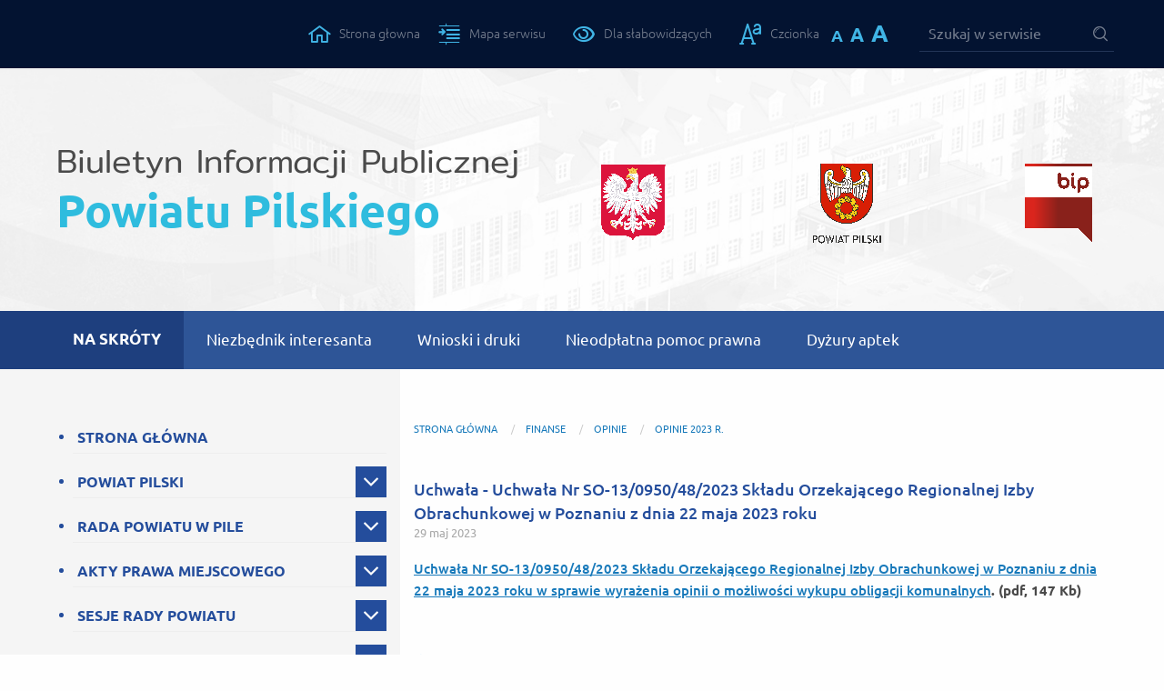

--- FILE ---
content_type: text/html; charset=utf-8
request_url: https://bip.powiat.pila.pl/finanse/opinie_/opinie_2023_r/art2.html
body_size: 11584
content:
	<!DOCTYPE html>
	<html xmlns="http://www.w3.org/1999/xhtml">
		<head>
			<meta charset="utf-8" />
			<meta http-equiv="X-UA-Compatible" content="IE=edge">
			<title>
				Biuletyn Informacji Publicznej - Powiatu Pilskiego 
					/ FINANSE / OPINIE  / Opinie 2023 r.
			</title>
			<meta name="author" content="ideo - www.ideo.pl" />
			<meta name="generator" content="edito - www.edito.pl" />
				<meta name="Keywords" content="<meta name=”deklaracja-dostępności” content=”https://bip.powiat.pila.pl/dostepnosc_cyfrowa/”> " />
				<meta name="Description" content="Biuletyn Informacji Publicznej - Powiatu Pilskiego" />
			<meta name="Robots" content="index, follow" />
			<meta name="viewport" content="width=device-width, initial-scale=1">
			<script src="/szablony/bip/scripts/jquery-3.3.1.min.js"></script>
			<script src="/szablony/bip/scripts/lightbox.min.js"></script>
			<script src="/szablony/bip/scripts/theme-scripts.js"></script>
			<base href="https://bip.powiat.pila.pl/szablony/bip/" />
		<script src="../funkcje.js"></script>
			<link href="styles/app.css" rel="stylesheet" type="text/css" />
			<link href="styles/lightbox.min.css" rel="stylesheet" type="text/css" />
		</head>
		<body>
			<div class="skip-links">
				<ul class="skip-links__list">
					<li class="skip-links__item">
						<a href="/finanse/opinie_/opinie_2023_r/art2.html#headerNav" class="skip-links__btn" tabindex="1">Przejdź do głównego menu</a>
					</li>
					<li class="skip-links__item">
						<a href="/finanse/opinie_/opinie_2023_r/art2.html#anchor-search" class="skip-links__btn" tabindex="2">Przejdź do wyszukiwarki</a>
					</li>
					<li class="skip-links__item">
						<a href="/finanse/opinie_/opinie_2023_r/art2.html#mainContent" class="skip-links__btn" tabindex="3">Przejdź do treści</a>
					</li>
				</ul>
			</div>
			<header class="header">
				<div class="header__top">
					<div class="grid-container">
						<div class="grid-x grid-margin-x">
							<div class="cell auto">
								<div class="grid-x grid-margin-x align-middle">
									<div class="cell auto">
										<button type="button" class="btn btn__menu" title="">
											<span class="btn__menu__ico">
												<span class="btn__menu__ico__bar"></span>
												<span class="btn__menu__ico__bar"></span>
												<span class="btn__menu__ico__bar"></span>
											</span>
										</button>
									</div>
									<div class="cell shrink">
										<div class="header__top__links">
											<ul class="header__top__links__list">
												<li class="header__top__links__item">
													<a href="/" class="header__top__links__link">
														<i class="header__top__links__link__icon icon-home"></i>
														<span class="header__top__links__link__text">Strona głowna</span>
													</a>
												</li>
												<li class="header__top__links__item">
													<a href="/mapa_serwisu" class="header__top__links__link">
														<i class="header__top__links__link__icon icon-sitemap"></i>
														<span class="header__top__links__link__text">Mapa serwisu</span>
													</a>
												</li>
											</ul>
										</div>
									</div>
									<div class="cell shrink">
										<div class="header__top__contrast">
											<h2 class="header__top__contrast__label">Kontrast</h2>
											<ul class="header__top__contrast__list">
												<li class="header__top__contrast__list__item">
													<a class="header__top__contrast__list__item__link hight_contrast  contrast-yellow-black" data-style="yellow-black" href="?contrast=yellow-black" title="Wersja kontrastowa">
														<i class="header__top__contrast__list__item__link__icon icon-eye"></i>
														<span class="header__top__contrast__list__item__link__text">Dla słabowidzących</span>
													</a>
												</li>
												<li class="header__top__contrast__list__item">
													<a class="header__top__contrast__list__item__link hight_contrast active  contrast-default" data-style="default" href="?contrast=default" title="Wersja graficzna">
														<i class="header__top__contrast__list__item__link__icon off icon-eye"></i>
														<span class="header__top__contrast__list__item__link__text">Wersja podstawowa</span>
													</a>
												</li>
											</ul>
										</div>
									</div>
									<div class="cell shrink">
										<div class="header__top__fonts">
											<i class="header__top__fonts__icon icon-font"></i>
											<h2 class="header__top__fonts__label">Czcionka</h2>
											<ul class="header__top__fonts__list">
												<li class="header__top__fonts__item">
													<button id="font-normal" class="btn btn__font btn__font--normal" title="Rozmiar domyślny czcionki">
														A
													</button>
												</li>
												<li class="header__top__fonts__item">
													<button id="font-medium" class="btn btn__font btn__font--medium" title="Rozmiar średni czcionki">
														A
													</button>
												</li>
												<li class="header__top__fonts__item">
													<button id="font-large" class="btn btn__font btn__font--large" title="Rozmiar duży czcionki">
														A
													</button>
												</li>
											</ul>
										</div>
									</div>
									<div class="cell medium-auto large-shrink show-for-large" id="anchor-search">
										<div id="region-1">
	<div class="block block_default_wyszukiwarka">
		<h2 class="show-for-sr">Wyszukiwarka</h2>
		<div class="block__content block_default_wyszukiwarka__content">
	<form name="wyszukiwarka_12" id="wyszukiwarka_12" class="block_default_wyszukiwarka__form" action="/wyszukiwarka/go:szukaj/" method="post">
		<input type="text" name="query" value="" placeholder="Szukaj w serwisie" class="block_default_wyszukiwarka__input" />
		<button type="submit" class="block_default_wyszukiwarka__btn" value="" title="Naciśnij aby wyszukać interesujące Cię treści...">
			<i class="icon-search"></i>
		</button>	
	</form>
		</div>
	</div>
										</div>
									</div>
								</div>
							</div>
						</div>
					</div>
				</div>
				<div class="header__logo">
					<div class="grid-container">
						<div class="grid-x grid-margin-x align-middle">
							<div class="cell large-6">
								<div class="header__logo__name">
									<a href="/" class="header__logo__name__link">
										<span class="header__logo__name__link__top">Biuletyn Informacji Publicznej</span><br>
										<span class="header__logo__name__link__down">Powiatu Pilskiego</span>
									</a>
								</div>
							</div>
							<div class="cell large-6">
								<img src="images/logotypy.png?v=2" class="header__logo__img" alt="" />
							</div>
						</div>
					</div>
				</div>
				<nav class="header__nav">
					<div class="grid-container">
						<div id="region-2">
    <div class="block block_default_kategorie">
        <h2 class="block__title block_default_kategorie__title">Na skróty</h2>
        <div class="block_default_kategorie__content">
            <ul class="block_default_kategorie__level block_default_kategorie__level--1 level level-1">
		<li class="block_default_kategorie__level__item">
			<a href="http://www.bip.powiat.pila.pl/starostwo_powiatowe/niezbednik_interesanta/" target="_blank" class="block_default_kategorie__level__item__link">
				Niezbędnik interesanta
			</a>
		</li>
		<li class="block_default_kategorie__level__item">
			<a href="http://www.bip.powiat.pila.pl/katalog_uslug_starostwa/druki_i_formularze/" target="_blank" class="block_default_kategorie__level__item__link">
				Wnioski i druki
			</a>
		</li>
		<li class="block_default_kategorie__level__item">
			<a href="/nieoplatna_pomoc_prawna/" class="block_default_kategorie__level__item__link">
				Nieodpłatna pomoc prawna
			</a>
		</li>
		<li class="block_default_kategorie__level__item">
			<a href="https://bip.powiat.pila.pl/dyzury_aptek_nowe" target="_blank" class="block_default_kategorie__level__item__link">
				Dyżury aptek 
			</a>
		</li>
            </ul>
        </div>
    </div>
						</div>
					</div>
				</nav>
			</header>
			<main class="main">
				<div class="grid-container">
					<div class="grid-x grid-margin-x">
						<div class="cell large-4" id="headerNav">
							<div class="header__mobile-nav">
								<div id="region-3">
	<div class="block block_default_wyszukiwarka">
		<h2 class="show-for-sr">Wyszukiwarka Mobilna</h2>
		<div class="block__content block_default_wyszukiwarka__content">
	<form name="wyszukiwarka_8" id="wyszukiwarka_8" class="block_default_wyszukiwarka__form" action="/wyszukiwarka/go:szukaj/" method="post">
		<input type="text" name="query" value="" placeholder="Szukaj w serwisie" class="block_default_wyszukiwarka__input" />
		<button type="submit" class="block_default_wyszukiwarka__btn" value="" title="Naciśnij aby wyszukać interesujące Cię treści...">
			<i class="icon-search"></i>
		</button>	
	</form>
		</div>
	</div>
    <div class="block block_default_kategorie">
        <h2 class="block__title block_default_kategorie__title">Menu</h2>
        <div class="block_default_kategorie__content">
            <ul class="block_default_kategorie__level block_default_kategorie__level--1 level level-1">
		<li class="block_default_kategorie__level__item">
			<a href="/" class="block_default_kategorie__level__item__link">
				STRONA GŁÓWNA
			</a>
		</li>
		<li class="block_default_kategorie__level__item">
			<a href="/powiat_pilski/" class="block_default_kategorie__level__item__link">
				POWIAT PILSKI
			</a>
		<button type="button" class="btn btn__expand">
			<i class="icon-angle-bottom"></i>
			<i class="icon-angle-top"></i>
		</button>
		<ul class="block_default_kategorie__level block_default_kategorie__level--2">
		<li class="block_default_kategorie__level__item">
			<a href="/powiat_pilski/charakterystyka/" class="block_default_kategorie__level__item__link">
				Charakterystyka
			</a>
		</li>
		<li class="block_default_kategorie__level__item">
			<a href="/powiat_pilski/gminy_wchodzace_w_sklad_powiatu_/" class="block_default_kategorie__level__item__link">
				Gminy wchodzące w skład powiatu pilskiego
			</a>
		</li>
		<li class="block_default_kategorie__level__item">
			<a href="/powiat_pilski/statut_powiatu_pilskiego/" class="block_default_kategorie__level__item__link">
				Statut powiatu pilskiego
			</a>
		</li>
		<li class="block_default_kategorie__level__item">
			<a href="/powiat_pilski/zadania_publiczne_powiatu/" class="block_default_kategorie__level__item__link">
				Zadania publiczne powiatu
			</a>
		</li>
		</ul>
		</li>
		<li class="block_default_kategorie__level__item">
			<a href="/rada_powiatu_w_pile/" class="block_default_kategorie__level__item__link">
				RADA POWIATU W PILE
			</a>
		<button type="button" class="btn btn__expand">
			<i class="icon-angle-bottom"></i>
			<i class="icon-angle-top"></i>
		</button>
		<ul class="block_default_kategorie__level block_default_kategorie__level--2">
		<li class="block_default_kategorie__level__item">
			<a href="/rada_powiatu_w_pile/przewodniczacy/" class="block_default_kategorie__level__item__link">
				Przewodniczący
			</a>
		</li>
		<li class="block_default_kategorie__level__item">
			<a href="/rada_powiatu_w_pile/wiceprzewodniczacy/" class="block_default_kategorie__level__item__link">
				Wiceprzewodniczący
			</a>
		</li>
		<li class="block_default_kategorie__level__item">
			<a href="/rada_powiatu_w_pile/interpelacje_i_zapytania_radnych/" class="block_default_kategorie__level__item__link">
				Interpelacje i zapytania Radnych
			</a>
		<ul class="block_default_kategorie__level block_default_kategorie__level--3">
		<li class="block_default_kategorie__level__item">
			<a class="block_default_kategorie__level__item__link" href="/rada_powiatu_w_pile/interpelacje_i_zapytania_radnych/interpelacje_i_zapytania_radnych/"  >
				Interpelacje i zapytania radnych - druki
			</a>
		</li>
		<li class="block_default_kategorie__level__item">
			<a class="block_default_kategorie__level__item__link" href="/rada_powiatu_w_pile/interpelacje_i_zapytania_radnych/interpelacje_i_zapytania_vii_kad/"  >
				Interpelacje i zapytania VII kadencja
			</a>
		</li>
		<li class="block_default_kategorie__level__item">
			<a class="block_default_kategorie__level__item__link" href="/rada_powiatu_w_pile/interpelacje_i_zapytania_radnych/interpelacje_i_zapytania_vi_kade/"  >
				Interpelacje i zapytania VI kadencja
			</a>
		</li>
		</ul>
		</li>
		<li class="block_default_kategorie__level__item">
			<a href="/rada_powiatu_w_pile/radni/" class="block_default_kategorie__level__item__link">
				Radni
			</a>
		</li>
		<li class="block_default_kategorie__level__item">
			<a href="/rada_powiatu_w_pile/kluby_radnych/" class="block_default_kategorie__level__item__link">
				Kluby Radnych
			</a>
		</li>
		<li class="block_default_kategorie__level__item">
			<a href="/rada_powiatu_w_pile/mlodziezowa_rada_powiatu_w_pile/" class="block_default_kategorie__level__item__link">
				Młodzieżowa Rada Powiatu w Pile
			</a>
		<ul class="block_default_kategorie__level block_default_kategorie__level--3">
		<li class="block_default_kategorie__level__item">
			<a class="block_default_kategorie__level__item__link" href="/rada_powiatu_w_pile/mlodziezowa_rada_powiatu_w_pile/mlodziezowa_rada_powiatu__komun/"  >
				Młodzieżowa Rada Powiatu - Komunikaty, Statut
			</a>
		</li>
		<li class="block_default_kategorie__level__item">
			<a class="block_default_kategorie__level__item__link" href="/rada_powiatu_w_pile/mlodziezowa_rada_powiatu_w_pile/porzadek_obrad/"  >
				Porządek obrad
			</a>
		</li>
		<li class="block_default_kategorie__level__item">
			<a class="block_default_kategorie__level__item__link" href="/rada_powiatu_w_pile/mlodziezowa_rada_powiatu_w_pile/uchwaly_mlodziezowej_rady_powiat/"  >
				Uchwały Młodzieżowej Rady Powiatu
			</a>
		</li>
		</ul>
		</li>
		<li class="block_default_kategorie__level__item">
			<a href="/rada_powiatu_w_pile/materialy_archiwalne/" class="block_default_kategorie__level__item__link">
				Materiały archiwalne
			</a>
		<ul class="block_default_kategorie__level block_default_kategorie__level--3">
		<li class="block_default_kategorie__level__item">
			<a class="block_default_kategorie__level__item__link" href="/rada_powiatu_w_pile/materialy_archiwalne/przewodniczacy/"  >
				Przewodniczący
			</a>
		</li>
		<li class="block_default_kategorie__level__item">
			<a class="block_default_kategorie__level__item__link" href="/rada_powiatu_w_pile/materialy_archiwalne/wiceprzewodniczacy_/"  >
				Wiceprzewodniczący 	
			</a>
		</li>
		<li class="block_default_kategorie__level__item">
			<a class="block_default_kategorie__level__item__link" href="/rada_powiatu_w_pile/materialy_archiwalne/radni/"  >
				Radni
			</a>
		</li>
		<li class="block_default_kategorie__level__item">
			<a class="block_default_kategorie__level__item__link" href="/rada_powiatu_w_pile/materialy_archiwalne/kluby_radnych/"  >
				Kluby radnych
			</a>
		</li>
		</ul>
		</li>
		</ul>
		</li>
		<li class="block_default_kategorie__level__item">
			<a href="/akty_prawa_miejscowego/" class="block_default_kategorie__level__item__link">
				AKTY PRAWA MIEJSCOWEGO
			</a>
		<button type="button" class="btn btn__expand">
			<i class="icon-angle-bottom"></i>
			<i class="icon-angle-top"></i>
		</button>
		<ul class="block_default_kategorie__level block_default_kategorie__level--2">
		<li class="block_default_kategorie__level__item">
			<a href="/akty_prawa_miejscowego/vii_kadencja/" class="block_default_kategorie__level__item__link">
				VII Kadencja
			</a>
		</li>
		<li class="block_default_kategorie__level__item">
			<a href="/akty_prawa_miejscowego/vi_kadencja/" class="block_default_kategorie__level__item__link">
				VI Kadencja
			</a>
		</li>
		<li class="block_default_kategorie__level__item">
			<a href="/akty_prawa_miejscowego/v_kadencja/" class="block_default_kategorie__level__item__link">
				V Kadencja
			</a>
		</li>
		<li class="block_default_kategorie__level__item">
			<a href="/akty_prawa_miejscowego/iv_kadencja/" class="block_default_kategorie__level__item__link">
				IV Kadencja
			</a>
		</li>
		<li class="block_default_kategorie__level__item">
			<a href="/akty_prawa_miejscowego/iii_kadencja/" class="block_default_kategorie__level__item__link">
				III Kadencja
			</a>
		</li>
		<li class="block_default_kategorie__level__item">
			<a href="/akty_prawa_miejscowego/ii_kadencja/" class="block_default_kategorie__level__item__link">
				II Kadencja
			</a>
		</li>
		<li class="block_default_kategorie__level__item">
			<a href="/akty_prawa_miejscowego/i_kadencja/" class="block_default_kategorie__level__item__link">
				I Kadencja
			</a>
		</li>
		</ul>
		</li>
		<li class="block_default_kategorie__level__item">
			<a href="/sesje_rady_powiatu/" class="block_default_kategorie__level__item__link">
				SESJE RADY POWIATU
			</a>
		<button type="button" class="btn btn__expand">
			<i class="icon-angle-bottom"></i>
			<i class="icon-angle-top"></i>
		</button>
		<ul class="block_default_kategorie__level block_default_kategorie__level--2">
		<li class="block_default_kategorie__level__item">
			<a href="/sesje_rady_powiatu/plan_pracy_rady/" class="block_default_kategorie__level__item__link">
				Plan pracy Rady
			</a>
		</li>
		<li class="block_default_kategorie__level__item">
			<a href="/sesje_rady_powiatu/porzadek_xxix_nadzwyczajnej_sesj/" class="block_default_kategorie__level__item__link">
				Porządek XXIX nadzwyczajnej sesji Rady Powiatu w Pile
			</a>
		</li>
		<li class="block_default_kategorie__level__item">
			<a href="/sesje_rady_powiatu/protokoly_sesji/" class="block_default_kategorie__level__item__link">
				Protokoły sesji
			</a>
		</li>
		<li class="block_default_kategorie__level__item">
			<a href="/sesje_rady_powiatu/apele_deklaracje_i_oswiadczenia/" class="block_default_kategorie__level__item__link">
				Apele, deklaracje i oświadczenia
			</a>
		</li>
		<li class="block_default_kategorie__level__item">
			<a href="/sesje_rady_powiatu/sesje_rady_powiatu_w_pile__nagr/" class="block_default_kategorie__level__item__link">
				Sesje Rady Powiatu w Pile - nagrania
			</a>
		</li>
		<li class="block_default_kategorie__level__item">
			<a href="/sesje_rady_powiatu/transmisja_sesji_rady_powiatu/" class="block_default_kategorie__level__item__link">
				Transmisja sesji Rady Powiatu
			</a>
		</li>
		<li class="block_default_kategorie__level__item">
			<a href="/sesje_rady_powiatu/materialy_archiwalne/" class="block_default_kategorie__level__item__link">
				Materiały archiwalne
			</a>
		<ul class="block_default_kategorie__level block_default_kategorie__level--3">
		<li class="block_default_kategorie__level__item">
			<a class="block_default_kategorie__level__item__link" href="/sesje_rady_powiatu/materialy_archiwalne/plan_pracy_rady/"  >
				Plan pracy Rady
			</a>
		</li>
		<li class="block_default_kategorie__level__item">
			<a class="block_default_kategorie__level__item__link" href="/sesje_rady_powiatu/materialy_archiwalne/protokoly_sesji/"  >
				Protokoły sesji
			</a>
		</li>
		<li class="block_default_kategorie__level__item">
			<a class="block_default_kategorie__level__item__link" href="/sesje_rady_powiatu/materialy_archiwalne/apele_stanowiska_i_oswiadczenia/"  >
				Apele, stanowiska i oświadczenia
			</a>
		</li>
		<li class="block_default_kategorie__level__item">
			<a class="block_default_kategorie__level__item__link" href="/sesje_rady_powiatu/materialy_archiwalne/porzadek_sesji/"  >
				Porządek sesji
			</a>
		</li>
		<li class="block_default_kategorie__level__item">
			<a class="block_default_kategorie__level__item__link" href="/sesje_rady_powiatu/materialy_archiwalne/sesje_rady_powiatu_w_pile_nagra/"  >
				Sesje Rady Powiatu w Pile- nagrania
			</a>
		</li>
		</ul>
		</li>
		<li class="block_default_kategorie__level__item">
			<a href="/sesje_rady_powiatu/imienne_wykazy_glosowan/" class="block_default_kategorie__level__item__link">
				Imienne wykazy głosowań
			</a>
		<ul class="block_default_kategorie__level block_default_kategorie__level--3">
		<li class="block_default_kategorie__level__item">
			<a class="block_default_kategorie__level__item__link" href="/sesje_rady_powiatu/imienne_wykazy_glosowan/2018_r/"  >
				2018 r.
			</a>
		</li>
		<li class="block_default_kategorie__level__item">
			<a class="block_default_kategorie__level__item__link" href="/sesje_rady_powiatu/imienne_wykazy_glosowan/2019_r/"  >
				2019 r.
			</a>
		</li>
		<li class="block_default_kategorie__level__item">
			<a class="block_default_kategorie__level__item__link" href="/sesje_rady_powiatu/imienne_wykazy_glosowan/2020_r/"  >
				2020 r.
			</a>
		</li>
		<li class="block_default_kategorie__level__item">
			<a class="block_default_kategorie__level__item__link" href="/sesje_rady_powiatu/imienne_wykazy_glosowan/2021_r/"  >
				2021 r.
			</a>
		</li>
		<li class="block_default_kategorie__level__item">
			<a class="block_default_kategorie__level__item__link" href="/sesje_rady_powiatu/imienne_wykazy_glosowan/2022_r/"  >
				2022 r.
			</a>
		</li>
		<li class="block_default_kategorie__level__item">
			<a class="block_default_kategorie__level__item__link" href="/sesje_rady_powiatu/imienne_wykazy_glosowan/2023_r/"  >
				2023 r.
			</a>
		</li>
		<li class="block_default_kategorie__level__item">
			<a class="block_default_kategorie__level__item__link" href="/sesje_rady_powiatu/imienne_wykazy_glosowan/2024_r/"  >
				2024 r.
			</a>
		</li>
		<li class="block_default_kategorie__level__item">
			<a class="block_default_kategorie__level__item__link" href="/sesje_rady_powiatu/imienne_wykazy_glosowan/2025_r/"  >
				2025 r.
			</a>
		</li>
		</ul>
		</li>
		</ul>
		</li>
		<li class="block_default_kategorie__level__item">
			<a href="/komisje_rady_powiatu/" class="block_default_kategorie__level__item__link">
				KOMISJE RADY POWIATU
			</a>
		<button type="button" class="btn btn__expand">
			<i class="icon-angle-bottom"></i>
			<i class="icon-angle-top"></i>
		</button>
		<ul class="block_default_kategorie__level block_default_kategorie__level--2">
		<li class="block_default_kategorie__level__item">
			<a href="/komisje_rady_powiatu/sklady_osobowe/" class="block_default_kategorie__level__item__link">
				Składy osobowe
			</a>
		</li>
		<li class="block_default_kategorie__level__item">
			<a href="/komisje_rady_powiatu/przedmiot_dzialania/" class="block_default_kategorie__level__item__link">
				Przedmiot działania
			</a>
		</li>
		<li class="block_default_kategorie__level__item">
			<a href="/komisje_rady_powiatu/posiedzenia_komisji_/" class="block_default_kategorie__level__item__link">
				Posiedzenia komisji 
			</a>
		</li>
		<li class="block_default_kategorie__level__item">
			<a href="/komisje_rady_powiatu/plany_pracy_komisji_rady_powiatu/" class="block_default_kategorie__level__item__link">
				Plany pracy Komisji Rady Powiatu w Pile na 2026 r.
			</a>
		</li>
		<li class="block_default_kategorie__level__item">
			<a href="/komisje_rady_powiatu/materialy_archiwalne/" class="block_default_kategorie__level__item__link">
				Materiały archiwalne
			</a>
		<ul class="block_default_kategorie__level block_default_kategorie__level--3">
		<li class="block_default_kategorie__level__item">
			<a class="block_default_kategorie__level__item__link" href="/komisje_rady_powiatu/materialy_archiwalne/sklady_osobowe/"  >
				Składy osobowe
			</a>
		</li>
		<li class="block_default_kategorie__level__item">
			<a class="block_default_kategorie__level__item__link" href="/komisje_rady_powiatu/materialy_archiwalne/przedmiot_dzialania_komisji/"  >
				Przedmiot działania komisji
			</a>
		</li>
		<li class="block_default_kategorie__level__item">
			<a class="block_default_kategorie__level__item__link" href="/komisje_rady_powiatu/materialy_archiwalne/plany_pracy_komisji_2012/"  >
				Plany pracy Komisji Rady Powiatu w Pile
			</a>
		</li>
		</ul>
		</li>
		</ul>
		</li>
		<li class="block_default_kategorie__level__item">
			<a href="/uchwaly_rady_powiatu/" class="block_default_kategorie__level__item__link">
				UCHWAŁY RADY POWIATU
			</a>
		<button type="button" class="btn btn__expand">
			<i class="icon-angle-bottom"></i>
			<i class="icon-angle-top"></i>
		</button>
		<ul class="block_default_kategorie__level block_default_kategorie__level--2">
		<li class="block_default_kategorie__level__item">
			<a href="/uchwaly_rady_powiatu/uchwaly_rady_powiatu_2025_r/" class="block_default_kategorie__level__item__link">
				Uchwały Rady Powiatu 2025 r.
			</a>
		</li>
		<li class="block_default_kategorie__level__item">
			<a href="/uchwaly_rady_powiatu/uchwaly_rady_powiatu_2024_r/" class="block_default_kategorie__level__item__link">
				Uchwały Rady Powiatu 2024 r.
			</a>
		</li>
		<li class="block_default_kategorie__level__item">
			<a href="/uchwaly_rady_powiatu/uchwaly_rady_powiatu_2023_r/" class="block_default_kategorie__level__item__link">
				Uchwały Rady Powiatu 2023 r
			</a>
		</li>
		<li class="block_default_kategorie__level__item">
			<a href="/uchwaly_rady_powiatu/uchwaly_rady_powiatu_2022_r/" class="block_default_kategorie__level__item__link">
				Uchwały Rady Powiatu 2022 r
			</a>
		</li>
		<li class="block_default_kategorie__level__item">
			<a href="/uchwaly_rady_powiatu/uchwaly_rady_powiatu_1998_2021/" class="block_default_kategorie__level__item__link">
				Uchwały Rady Powiatu 1998 - 2021
			</a>
		</li>
		</ul>
		</li>
		<li class="block_default_kategorie__level__item">
			<a href="/informacje_roczne/" class="block_default_kategorie__level__item__link">
				INFORMACJE ROCZNE
			</a>
		<button type="button" class="btn btn__expand">
			<i class="icon-angle-bottom"></i>
			<i class="icon-angle-top"></i>
		</button>
		<ul class="block_default_kategorie__level block_default_kategorie__level--2">
		<li class="block_default_kategorie__level__item">
			<a href="/informacje_roczne/komenda_powiatowa_policji_w_pile/" class="block_default_kategorie__level__item__link">
				Komenda Powiatowa Policji w Pile 
			</a>
		</li>
		<li class="block_default_kategorie__level__item">
			<a href="/informacje_roczne/komenda_powiatowa_panstwowej_str/" class="block_default_kategorie__level__item__link">
				Komenda Powiatowa Państwowej Straży Pożarnej w Pile 
			</a>
		</li>
		<li class="block_default_kategorie__level__item">
			<a href="/informacje_roczne/powiatowa_stacja_sanitarnoepide/" class="block_default_kategorie__level__item__link">
				Powiatowa Stacja Sanitarno-Epidemiologiczna w Pile 
			</a>
		</li>
		<li class="block_default_kategorie__level__item">
			<a href="/informacje_roczne/powiatowy_lekarz_weterynarii_w_p/" class="block_default_kategorie__level__item__link">
				Powiatowy Lekarz Weterynarii w Pile
			</a>
		</li>
		<li class="block_default_kategorie__level__item">
			<a href="/informacje_roczne/powiatowy_inspektor_nadzoru_budo/" class="block_default_kategorie__level__item__link">
				Powiatowy Inspektor Nadzoru Budowlanego w Pile
			</a>
		</li>
		</ul>
		</li>
		<li class="block_default_kategorie__level__item">
			<a href="/zarzad_powiatu_w_pile/" class="block_default_kategorie__level__item__link">
				ZARZĄD POWIATU W PILE
			</a>
		<button type="button" class="btn btn__expand">
			<i class="icon-angle-bottom"></i>
			<i class="icon-angle-top"></i>
		</button>
		<ul class="block_default_kategorie__level block_default_kategorie__level--2">
		<li class="block_default_kategorie__level__item">
			<a href="/zarzad_powiatu_w_pile/sklad_zarzadu/" class="block_default_kategorie__level__item__link">
				Skład Zarządu
			</a>
		</li>
		<li class="block_default_kategorie__level__item">
			<a href="/zarzad_powiatu_w_pile/plan_pracy_zarzadu_powiatu_e_pil/" class="block_default_kategorie__level__item__link">
				Plan pracy Zarządu Powiatu w Pile
			</a>
		</li>
		<li class="block_default_kategorie__level__item">
			<a href="/zarzad_powiatu_w_pile/protokoly_z_posiedzen/" class="block_default_kategorie__level__item__link">
				Protokoły z posiedzeń Zarządu
			</a>
		<ul class="block_default_kategorie__level block_default_kategorie__level--3">
		<li class="block_default_kategorie__level__item">
			<a class="block_default_kategorie__level__item__link" href="/zarzad_powiatu_w_pile/protokoly_z_posiedzen/vii_kadencja/"  >
				VII kadencja
			</a>
		</li>
		<li class="block_default_kategorie__level__item">
			<a class="block_default_kategorie__level__item__link" href="/zarzad_powiatu_w_pile/protokoly_z_posiedzen/vi_kadencja/"  >
				VI kadencja
			</a>
		</li>
		<li class="block_default_kategorie__level__item">
			<a class="block_default_kategorie__level__item__link" href="/zarzad_powiatu_w_pile/protokoly_z_posiedzen/protokoly_z_kadencji/"  >
				V kadencja
			</a>
		</li>
		<li class="block_default_kategorie__level__item">
			<a class="block_default_kategorie__level__item__link" href="/zarzad_powiatu_w_pile/protokoly_z_posiedzen/protokoly_z_iv_kadencji/"  >
				IV kadencja
			</a>
		</li>
		<li class="block_default_kategorie__level__item">
			<a class="block_default_kategorie__level__item__link" href="/zarzad_powiatu_w_pile/protokoly_z_posiedzen/iii_kadencja/"  >
				III kadencja
			</a>
		</li>
		</ul>
		</li>
		<li class="block_default_kategorie__level__item">
			<a href="/zarzad_powiatu_w_pile/informacje_o_pracy/" class="block_default_kategorie__level__item__link">
				Informacje o pracy Zarządu
			</a>
		<ul class="block_default_kategorie__level block_default_kategorie__level--3">
		<li class="block_default_kategorie__level__item">
			<a class="block_default_kategorie__level__item__link" href="/zarzad_powiatu_w_pile/informacje_o_pracy/vii/"  >
				VII kadencja
			</a>
		</li>
		<li class="block_default_kategorie__level__item">
			<a class="block_default_kategorie__level__item__link" href="/zarzad_powiatu_w_pile/informacje_o_pracy/vi_kadencja/"  >
				VI kadencja
			</a>
		</li>
		<li class="block_default_kategorie__level__item">
			<a class="block_default_kategorie__level__item__link" href="/zarzad_powiatu_w_pile/informacje_o_pracy/v_kadencja/"  >
				V kadencja
			</a>
		</li>
		<li class="block_default_kategorie__level__item">
			<a class="block_default_kategorie__level__item__link" href="/zarzad_powiatu_w_pile/informacje_o_pracy/iv_kadencja/"  >
				IV kadencja
			</a>
		</li>
		<li class="block_default_kategorie__level__item">
			<a class="block_default_kategorie__level__item__link" href="/zarzad_powiatu_w_pile/informacje_o_pracy/iii_kadencja/"  >
				III kadencja
			</a>
		</li>
		</ul>
		</li>
		<li class="block_default_kategorie__level__item">
			<a href="/zarzad_powiatu_w_pile/sygnalisci__zgloszenia_zewnetrzn/" class="block_default_kategorie__level__item__link">
				Sygnaliści – zgłoszenia zewnętrzne
			</a>
		</li>
		</ul>
		</li>
		<li class="block_default_kategorie__level__item">
			<a href="/uchwaly_zarzadu_/" class="block_default_kategorie__level__item__link">
				UCHWAŁY ZARZĄDU POWIATU
			</a>
		<button type="button" class="btn btn__expand">
			<i class="icon-angle-bottom"></i>
			<i class="icon-angle-top"></i>
		</button>
		<ul class="block_default_kategorie__level block_default_kategorie__level--2">
		<li class="block_default_kategorie__level__item">
			<a href="/uchwaly_zarzadu_/uchwaly_zarzadu_powiatu_2026_r/" class="block_default_kategorie__level__item__link">
				Uchwały Zarządu Powiatu 2026 r.
			</a>
		</li>
		<li class="block_default_kategorie__level__item">
			<a href="/uchwaly_zarzadu_/uchwaly_zarzadu_powiatu_2025_r/" class="block_default_kategorie__level__item__link">
				Uchwały zarządu Powiatu 2025 r.
			</a>
		</li>
		<li class="block_default_kategorie__level__item">
			<a href="/uchwaly_zarzadu_/uchwaly_zarzadu_powiatu_2024_/" class="block_default_kategorie__level__item__link">
				Uchwały Zarządu Powiatu 2024 r.
			</a>
		</li>
		<li class="block_default_kategorie__level__item">
			<a href="/uchwaly_zarzadu_/uchwaly_zarzadu_powiatu_2023_r/" class="block_default_kategorie__level__item__link">
				Uchwały Zarządu Powiatu 2023 r.
			</a>
		</li>
		<li class="block_default_kategorie__level__item">
			<a href="/uchwaly_zarzadu_/uchwaly_zarzadu_powiatu_2022_r/" class="block_default_kategorie__level__item__link">
				Uchwały Zarządu Powiatu 2022 r
			</a>
		</li>
		<li class="block_default_kategorie__level__item">
			<a href="/uchwaly_zarzadu_/uchwaly_zarzadu_powiatu_/" class="block_default_kategorie__level__item__link">
				Uchwały Zarządu Powiatu 2001 - 2021
			</a>
		</li>
		</ul>
		</li>
		<li class="block_default_kategorie__level__item">
			<a href="/konsultacje_spoleczne/" class="block_default_kategorie__level__item__link">
				KONSULTACJE SPOŁECZNE
			</a>
		<button type="button" class="btn btn__expand">
			<i class="icon-angle-bottom"></i>
			<i class="icon-angle-top"></i>
		</button>
		<ul class="block_default_kategorie__level block_default_kategorie__level--2">
		<li class="block_default_kategorie__level__item">
			<a href="/konsultacje_spoleczne/biezace/" class="block_default_kategorie__level__item__link">
				Bieżące
			</a>
		</li>
		<li class="block_default_kategorie__level__item">
			<a href="/konsultacje_spoleczne/archiwum/" class="block_default_kategorie__level__item__link">
				Archiwum
			</a>
		</li>
		</ul>
		</li>
		<li class="block_default_kategorie__level__item">
			<a href="/petycje/" class="block_default_kategorie__level__item__link">
				PETYCJE
			</a>
		<button type="button" class="btn btn__expand">
			<i class="icon-angle-bottom"></i>
			<i class="icon-angle-top"></i>
		</button>
		<ul class="block_default_kategorie__level block_default_kategorie__level--2">
		<li class="block_default_kategorie__level__item">
			<a href="/petycje/wnoszone_do_starosty_pilskiego/" class="block_default_kategorie__level__item__link">
				Wnoszone do Starosty Pilskiego
			</a>
		</li>
		<li class="block_default_kategorie__level__item">
			<a href="/petycje/wnoszone_do_rady_powiatu_w_pile/" class="block_default_kategorie__level__item__link">
				Wnoszone do Rady Powiatu w Pile
			</a>
		</li>
		<li class="block_default_kategorie__level__item">
			<a href="/petycje/wnoszone_do_zarzadu_powiatu_w_pi/" class="block_default_kategorie__level__item__link">
				Wnoszone do Zarządu Powiatu w Pile
			</a>
		</li>
		</ul>
		</li>
		<li class="block_default_kategorie__level__item">
			<a href="/oswiadczenia_majatkowe/" class="block_default_kategorie__level__item__link">
				OŚWIADCZENIA MAJĄTKOWE
			</a>
		<button type="button" class="btn btn__expand">
			<i class="icon-angle-bottom"></i>
			<i class="icon-angle-top"></i>
		</button>
		<ul class="block_default_kategorie__level block_default_kategorie__level--2">
		<li class="block_default_kategorie__level__item">
			<a href="/oswiadczenia_majatkowe/radni_rady_powiatu_w_pile/" class="block_default_kategorie__level__item__link">
				Radni Rady Powiatu w Pile
			</a>
		<ul class="block_default_kategorie__level block_default_kategorie__level--3">
		<li class="block_default_kategorie__level__item">
			<a class="block_default_kategorie__level__item__link" href="/oswiadczenia_majatkowe/radni_rady_powiatu_w_pile/radni_rady_powiatu_w_pile_20242/"  >
				Radni Rady Powiatu w Pile 2024-2029
			</a>
		</li>
		<li class="block_default_kategorie__level__item">
			<a class="block_default_kategorie__level__item__link" href="/oswiadczenia_majatkowe/radni_rady_powiatu_w_pile/radni_rady_powiatu_w_pile_20182/"  >
				Radni Rady Powiatu w Pile 2018-2024
			</a>
		</li>
		<li class="block_default_kategorie__level__item">
			<a class="block_default_kategorie__level__item__link" href="/oswiadczenia_majatkowe/radni_rady_powiatu_w_pile/radni_rady_powiatu_w_pile_2017/"  >
				Radni Rady Powiatu w Pile 2017-2018
			</a>
		</li>
		</ul>
		</li>
		<li class="block_default_kategorie__level__item">
			<a href="/oswiadczenia_majatkowe/druk_oswiadczenia_majatkowego_ra/" class="block_default_kategorie__level__item__link">
				Druk oświadczenia majątkowego radnego powiatu - do pobrania
			</a>
		</li>
		<li class="block_default_kategorie__level__item">
			<a href="/oswiadczenia_majatkowe/zarzad_powiatu_w_pile/" class="block_default_kategorie__level__item__link">
				Zarząd Powiatu w Pile
			</a>
		<ul class="block_default_kategorie__level block_default_kategorie__level--3">
		<li class="block_default_kategorie__level__item">
			<a class="block_default_kategorie__level__item__link" href="/oswiadczenia_majatkowe/zarzad_powiatu_w_pile/oswiadczenia_za_rok_2024/"  >
				Oświadczenia za rok 2024
			</a>
		</li>
		<li class="block_default_kategorie__level__item">
			<a class="block_default_kategorie__level__item__link" href="/oswiadczenia_majatkowe/zarzad_powiatu_w_pile/oswiadczenia_za_rok_2023/"  >
				Oświadczenia za rok 2023
			</a>
		</li>
		<li class="block_default_kategorie__level__item">
			<a class="block_default_kategorie__level__item__link" href="/oswiadczenia_majatkowe/zarzad_powiatu_w_pile/oswiadczenia_za_rok_2022/"  >
				Oświadczenia za rok 2022
			</a>
		</li>
		<li class="block_default_kategorie__level__item">
			<a class="block_default_kategorie__level__item__link" href="/oswiadczenia_majatkowe/zarzad_powiatu_w_pile/oswiadczenia_za_rok_2021/"  >
				Oświadczenia za rok 2021
			</a>
		</li>
		<li class="block_default_kategorie__level__item">
			<a class="block_default_kategorie__level__item__link" href="/oswiadczenia_majatkowe/zarzad_powiatu_w_pile/oswiadczenia_za_rok_2020/"  >
				Oświadczenia za rok 2020
			</a>
		</li>
		<li class="block_default_kategorie__level__item">
			<a class="block_default_kategorie__level__item__link" href="/oswiadczenia_majatkowe/zarzad_powiatu_w_pile/oswiadczenia_za_rok_2019/"  >
				Oświadczenia za rok 2019
			</a>
		</li>
		<li class="block_default_kategorie__level__item">
			<a class="block_default_kategorie__level__item__link" href="/oswiadczenia_majatkowe/zarzad_powiatu_w_pile/oswiadczenia_za_rok_2018/"  >
				Oświadczenia za rok 2018
			</a>
		</li>
		</ul>
		</li>
		<li class="block_default_kategorie__level__item">
			<a href="/oswiadczenia_majatkowe/druk_oswiadczenia_majatkowego/" class="block_default_kategorie__level__item__link">
				Druk oświadczenia majątkowego członka zarządu powiatu, sekretarz
			</a>
		</li>
		<li class="block_default_kategorie__level__item">
			<a href="/oswiadczenia_majatkowe/zarzad_powiatu_w_pile__archiwum/" class="block_default_kategorie__level__item__link">
				Zarząd Powiatu w Pile - Archiwum
			</a>
		<ul class="block_default_kategorie__level block_default_kategorie__level--3">
		<li class="block_default_kategorie__level__item">
			<a class="block_default_kategorie__level__item__link" href="/oswiadczenia_majatkowe/zarzad_powiatu_w_pile__archiwum/oswiadczenia_majatkowe_za_rok_20/"  >
				Oświadczenia za rok 2018
			</a>
		</li>
		</ul>
		</li>
		<li class="block_default_kategorie__level__item">
			<a href="/oswiadczenia_majatkowe/dyrektorzy_i_pracownicy_jednoste/" class="block_default_kategorie__level__item__link">
				Dyrektorzy i pracownicy jednostek organizacyjnych
			</a>
		<ul class="block_default_kategorie__level block_default_kategorie__level--3">
		<li class="block_default_kategorie__level__item">
			<a class="block_default_kategorie__level__item__link" href="/oswiadczenia_majatkowe/dyrektorzy_i_pracownicy_jednoste/oswiadczenia_za_rok_2025/"  >
				Oświadczenia za rok 2025
			</a>
		</li>
		<li class="block_default_kategorie__level__item">
			<a class="block_default_kategorie__level__item__link" href="/oswiadczenia_majatkowe/dyrektorzy_i_pracownicy_jednoste/oswiadczenia_za_rok_2024/"  >
				Oświadczenia za rok 2024
			</a>
		</li>
		<li class="block_default_kategorie__level__item">
			<a class="block_default_kategorie__level__item__link" href="/oswiadczenia_majatkowe/dyrektorzy_i_pracownicy_jednoste/oswiadczenia_za_rok_2023_/"  >
				Oświadczenia za rok 2023 
			</a>
		</li>
		<li class="block_default_kategorie__level__item">
			<a class="block_default_kategorie__level__item__link" href="/oswiadczenia_majatkowe/dyrektorzy_i_pracownicy_jednoste/oswiadczenia_za_rok_2022/"  >
				Oświadczenia za rok 2022
			</a>
		</li>
		<li class="block_default_kategorie__level__item">
			<a class="block_default_kategorie__level__item__link" href="/oswiadczenia_majatkowe/dyrektorzy_i_pracownicy_jednoste/oswiadczenia_za_rok_2021/"  >
				Oświadczenia za rok 2021
			</a>
		</li>
		<li class="block_default_kategorie__level__item">
			<a class="block_default_kategorie__level__item__link" href="/oswiadczenia_majatkowe/dyrektorzy_i_pracownicy_jednoste/oswiadczenia_za_rok_2020/"  >
				Oświadczenia za rok 2020
			</a>
		</li>
		<li class="block_default_kategorie__level__item">
			<a class="block_default_kategorie__level__item__link" href="/oswiadczenia_majatkowe/dyrektorzy_i_pracownicy_jednoste/oswiadczenia_za_2019/"  >
				oświadczenia za rok 2019
			</a>
		</li>
		<li class="block_default_kategorie__level__item">
			<a class="block_default_kategorie__level__item__link" href="/oswiadczenia_majatkowe/dyrektorzy_i_pracownicy_jednoste/oswiadczenia_za_rok_2018/"  >
				Oświadczenia za rok 2018
			</a>
		</li>
		</ul>
		</li>
		<li class="block_default_kategorie__level__item">
			<a href="/oswiadczenia_majatkowe/dyrektorzy_i_kierownicy_komorek_/" class="block_default_kategorie__level__item__link">
				Dyrektorzy i  kierownicy komórek organizacyjnych
			</a>
		<ul class="block_default_kategorie__level block_default_kategorie__level--3">
		<li class="block_default_kategorie__level__item">
			<a class="block_default_kategorie__level__item__link" href="/oswiadczenia_majatkowe/dyrektorzy_i_kierownicy_komorek_/oswiadczenia_za_rok_2025/"  >
				Oświadczenia za rok 2025
			</a>
		</li>
		<li class="block_default_kategorie__level__item">
			<a class="block_default_kategorie__level__item__link" href="/oswiadczenia_majatkowe/dyrektorzy_i_kierownicy_komorek_/oswiadczenia_za_rok_2024/"  >
				Oświadczenia za rok 2024
			</a>
		</li>
		<li class="block_default_kategorie__level__item">
			<a class="block_default_kategorie__level__item__link" href="/oswiadczenia_majatkowe/dyrektorzy_i_kierownicy_komorek_/oswiadczenia_za_rok_2023/"  >
				Oświadczenia za rok 2023
			</a>
		</li>
		<li class="block_default_kategorie__level__item">
			<a class="block_default_kategorie__level__item__link" href="/oswiadczenia_majatkowe/dyrektorzy_i_kierownicy_komorek_/oswiadczenia_za_rok_2022/"  >
				Oświadczenia za rok 2022
			</a>
		</li>
		<li class="block_default_kategorie__level__item">
			<a class="block_default_kategorie__level__item__link" href="/oswiadczenia_majatkowe/dyrektorzy_i_kierownicy_komorek_/oswiadczenia_za_rok_2021/"  >
				Oświadczenia za rok 2021
			</a>
		</li>
		<li class="block_default_kategorie__level__item">
			<a class="block_default_kategorie__level__item__link" href="/oswiadczenia_majatkowe/dyrektorzy_i_kierownicy_komorek_/oswiadczenia_za_rok_2020/"  >
				Oświadczenia za rok 2020
			</a>
		</li>
		<li class="block_default_kategorie__level__item">
			<a class="block_default_kategorie__level__item__link" href="/oswiadczenia_majatkowe/dyrektorzy_i_kierownicy_komorek_/oswiadczenia_za_2019/"  >
				Oświadczenia za rok 2019
			</a>
		</li>
		<li class="block_default_kategorie__level__item">
			<a class="block_default_kategorie__level__item__link" href="/oswiadczenia_majatkowe/dyrektorzy_i_kierownicy_komorek_/oswiadczenia_za_rok_2018/"  >
				Oświadczenia za rok 2018
			</a>
		</li>
		</ul>
		</li>
		<li class="block_default_kategorie__level__item">
			<a href="/oswiadczenia_majatkowe/pracownicy_komorek_organizacyjny/" class="block_default_kategorie__level__item__link">
				Pracownicy komórek organizacyjnych 
			</a>
		<ul class="block_default_kategorie__level block_default_kategorie__level--3">
		<li class="block_default_kategorie__level__item">
			<a class="block_default_kategorie__level__item__link" href="/oswiadczenia_majatkowe/pracownicy_komorek_organizacyjny/oswiadczenia_za_rok_2025_/"  >
				Oświadczenia za rok 2025 
			</a>
		</li>
		<li class="block_default_kategorie__level__item">
			<a class="block_default_kategorie__level__item__link" href="/oswiadczenia_majatkowe/pracownicy_komorek_organizacyjny/oswiadczenia_za_rok_2024/"  >
				Oświadczenia za rok 2024
			</a>
		</li>
		<li class="block_default_kategorie__level__item">
			<a class="block_default_kategorie__level__item__link" href="/oswiadczenia_majatkowe/pracownicy_komorek_organizacyjny/oswiadczenia_za_rok_2023/"  >
				Oświadczenia za rok 2023
			</a>
		</li>
		<li class="block_default_kategorie__level__item">
			<a class="block_default_kategorie__level__item__link" href="/oswiadczenia_majatkowe/pracownicy_komorek_organizacyjny/oswiadczenia_za_rok_2022/"  >
				Oświadczenia za rok 2022
			</a>
		</li>
		<li class="block_default_kategorie__level__item">
			<a class="block_default_kategorie__level__item__link" href="/oswiadczenia_majatkowe/pracownicy_komorek_organizacyjny/oswiadczenia_za_rok_2021/"  >
				Oświadczenia za rok 2021
			</a>
		</li>
		<li class="block_default_kategorie__level__item">
			<a class="block_default_kategorie__level__item__link" href="/oswiadczenia_majatkowe/pracownicy_komorek_organizacyjny/oswiadczenia_za_rok_2020/"  >
				Oświadczenia za rok 2020
			</a>
		</li>
		<li class="block_default_kategorie__level__item">
			<a class="block_default_kategorie__level__item__link" href="/oswiadczenia_majatkowe/pracownicy_komorek_organizacyjny/oswi/"  >
				Oświadczenia za rok 2019
			</a>
		</li>
		<li class="block_default_kategorie__level__item">
			<a class="block_default_kategorie__level__item__link" href="/oswiadczenia_majatkowe/pracownicy_komorek_organizacyjny/oswiadczenia_za_rok_2018/"  >
				Oświadczenia za rok 2018
			</a>
		</li>
		</ul>
		</li>
		<li class="block_default_kategorie__level__item">
			<a href="/oswiadczenia_majatkowe/osoby_zarzadzajace_powiatowa_oso/" class="block_default_kategorie__level__item__link">
				Osoby zarządzające powiatową osobą prawną
			</a>
		<ul class="block_default_kategorie__level block_default_kategorie__level--3">
		<li class="block_default_kategorie__level__item">
			<a class="block_default_kategorie__level__item__link" href="/oswiadczenia_majatkowe/osoby_zarzadzajace_powiatowa_oso/oswiadczenia_za_rok_2024/"  >
				Oświadczenia za rok 2024
			</a>
		</li>
		<li class="block_default_kategorie__level__item">
			<a class="block_default_kategorie__level__item__link" href="/oswiadczenia_majatkowe/osoby_zarzadzajace_powiatowa_oso/oswiadczenia_za_rok_2023/"  >
				Oświadczenia za rok 2023
			</a>
		</li>
		<li class="block_default_kategorie__level__item">
			<a class="block_default_kategorie__level__item__link" href="/oswiadczenia_majatkowe/osoby_zarzadzajace_powiatowa_oso/oswiadczenia_za_rok_2022/"  >
				oświadczenia za rok 2022
			</a>
		</li>
		<li class="block_default_kategorie__level__item">
			<a class="block_default_kategorie__level__item__link" href="/oswiadczenia_majatkowe/osoby_zarzadzajace_powiatowa_oso/oswiadczenia_za_rok_2021/"  >
				Oświadczenia za rok 2021
			</a>
		</li>
		<li class="block_default_kategorie__level__item">
			<a class="block_default_kategorie__level__item__link" href="/oswiadczenia_majatkowe/osoby_zarzadzajace_powiatowa_oso/oswiadczenia_za_rok_2020/"  >
				Oświadczenia za rok 2020
			</a>
		</li>
		<li class="block_default_kategorie__level__item">
			<a class="block_default_kategorie__level__item__link" href="/oswiadczenia_majatkowe/osoby_zarzadzajace_powiatowa_oso/oswiadczenia_za_rok_2019/"  >
				oświadczenia za rok 2019
			</a>
		</li>
		<li class="block_default_kategorie__level__item">
			<a class="block_default_kategorie__level__item__link" href="/oswiadczenia_majatkowe/osoby_zarzadzajace_powiatowa_oso/oswiadczenia_za_rok_2018/"  >
				Oświadczenia za rok 2018
			</a>
		</li>
		</ul>
		</li>
		<li class="block_default_kategorie__level__item">
			<a href="/oswiadczenia_majatkowe/powiatowy_inspektor_nadzoru_budo/" class="block_default_kategorie__level__item__link">
				Powiatowy Inspektor Nadzoru Budowlanego
			</a>
		</li>
		</ul>
		</li>
		<li class="block_default_kategorie__level__item">
			<a href="/jednostki_organizacyjne/" class="block_default_kategorie__level__item__link">
				JEDNOSTKI ORGANIZACYJNE
			</a>
		<button type="button" class="btn btn__expand">
			<i class="icon-angle-bottom"></i>
			<i class="icon-angle-top"></i>
		</button>
		<ul class="block_default_kategorie__level block_default_kategorie__level--2">
		<li class="block_default_kategorie__level__item">
			<a href="/jednostki_organizacyjne/szkoly_i_placowki_oswiatowe/" class="block_default_kategorie__level__item__link">
				Szkoły i placówki oświatowe
			</a>
		</li>
		<li class="block_default_kategorie__level__item">
			<a href="/jednostki_organizacyjne/placowk_opiekunczowychowawcz_ie/" class="block_default_kategorie__level__item__link">
				Placówki Opiekuńczo-Wychowawcze 
			</a>
		</li>
		<li class="block_default_kategorie__level__item">
			<a href="/jednostki_organizacyjne/domy_pomocy_spolecznej/" class="block_default_kategorie__level__item__link">
				Domy Pomocy Społecznej
			</a>
		</li>
		<li class="block_default_kategorie__level__item">
			<a href="/jednostki_organizacyjne/instytucje_kultury/" class="block_default_kategorie__level__item__link">
				Instytucje kultury
			</a>
		</li>
		<li class="block_default_kategorie__level__item">
			<a href="/jednostki_organizacyjne/sluzby_inspekcje_straze/" class="block_default_kategorie__level__item__link">
				Służby, Inspekcje, Straże
			</a>
		</li>
		<li class="block_default_kategorie__level__item">
			<a href="/jednostki_organizacyjne/powiatowy_urzad_pracy/" class="block_default_kategorie__level__item__link">
				Powiatowy Urząd Pracy
			</a>
		</li>
		<li class="block_default_kategorie__level__item">
			<a href="/jednostki_organizacyjne/powiatowe_centrum_pomocy_rodzini/" class="block_default_kategorie__level__item__link">
				Powiatowe Centrum Pomocy Rodzinie
			</a>
		</li>
		<li class="block_default_kategorie__level__item">
			<a href="/jednostki_organizacyjne/szpital_/" class="block_default_kategorie__level__item__link">
				Szpitale 
			</a>
		</li>
		<li class="block_default_kategorie__level__item">
			<a href="/jednostki_organizacyjne/powiatowy_zarzad_drog_w_pile/" class="block_default_kategorie__level__item__link">
				Powiatowy Zarząd Dróg w Pile
			</a>
		</li>
		<li class="block_default_kategorie__level__item">
			<a href="http://orzecznictwopila.mojbip.pl" target="_blank" class="block_default_kategorie__level__item__link">
				Powiatowy Zespół do Spraw Orzekania o Niepełnosprawności
			</a>
		</li>
		</ul>
		</li>
		<li class="block_default_kategorie__level__item">
			<a href="/statuty_i_regulaminy/" class="block_default_kategorie__level__item__link">
				STATUTY I REGULAMINY
			</a>
		<button type="button" class="btn btn__expand">
			<i class="icon-angle-bottom"></i>
			<i class="icon-angle-top"></i>
		</button>
		<ul class="block_default_kategorie__level block_default_kategorie__level--2">
		<li class="block_default_kategorie__level__item">
			<a href="/statuty_i_regulaminy/jednostki_organizacyjne_pomocy_s/" class="block_default_kategorie__level__item__link">
				Jednostki organizacyjne pomocy społecznej
			</a>
		</li>
		<li class="block_default_kategorie__level__item">
			<a href="/statuty_i_regulaminy/sluzby_inspekcje_straze_/" class="block_default_kategorie__level__item__link">
				Służby, Inspekcje, Straże 
			</a>
		</li>
		<li class="block_default_kategorie__level__item">
			<a href="/statuty_i_regulaminy/instytucje_kultury_/" class="block_default_kategorie__level__item__link">
				Instytucje kultury 
			</a>
		</li>
		<li class="block_default_kategorie__level__item">
			<a href="/statuty_i_regulaminy/zespoly_opieki_zdrowotnej/" class="block_default_kategorie__level__item__link">
				Zespoły Opieki Zdrowotnej
			</a>
		</li>
		<li class="block_default_kategorie__level__item">
			<a href="/statuty_i_regulaminy/powiatowy_urzad_pracy_w_pile/" class="block_default_kategorie__level__item__link">
				Powiatowy Urząd Pracy w Pile
			</a>
		</li>
		<li class="block_default_kategorie__level__item">
			<a href="/statuty_i_regulaminy/powiatowy_zarzad_drog_w_pile/" class="block_default_kategorie__level__item__link">
				Powiatowy Zarząd Dróg w Pile
			</a>
		</li>
		<li class="block_default_kategorie__level__item">
			<a href="/statuty_i_regulaminy/powiatowy_zespol_do_spraw_orzeka/" class="block_default_kategorie__level__item__link">
				Powiatowy Zespół do Spraw Orzekania o Niepełnosprawności w Pile 
			</a>
		</li>
		<li class="block_default_kategorie__level__item">
			<a href="/statuty_i_regulaminy/powiatowe_centrum_pomocy_rodzini/" class="block_default_kategorie__level__item__link">
				Powiatowe Centrum Pomocy Rodzinie w Pile 
			</a>
		</li>
		<li class="block_default_kategorie__level__item">
			<a href="/statuty_i_regulaminy/zespol_poradni_psychologicznope/" class="block_default_kategorie__level__item__link">
				Zespół Poradni Psychologiczno-Pedagogicznych w Pile 
			</a>
		</li>
		</ul>
		</li>
		<li class="block_default_kategorie__level__item">
			<a href="/starostwo_powiatowe/" class="block_default_kategorie__level__item__link">
				STAROSTWO POWIATOWE
			</a>
		<button type="button" class="btn btn__expand">
			<i class="icon-angle-bottom"></i>
			<i class="icon-angle-top"></i>
		</button>
		<ul class="block_default_kategorie__level block_default_kategorie__level--2">
		<li class="block_default_kategorie__level__item">
			<a href="/starostwo_powiatowe/kierownictwo/" class="block_default_kategorie__level__item__link">
				Kierownictwo
			</a>
		</li>
		<li class="block_default_kategorie__level__item">
			<a href="/starostwo_powiatowe/regulamin_organizacyjny/" class="block_default_kategorie__level__item__link">
				Regulamin Organizacyjny
			</a>
		</li>
		<li class="block_default_kategorie__level__item">
			<a href="/starostwo_powiatowe/niezbednik_interesanta/" class="block_default_kategorie__level__item__link">
				Niezbędnik interesanta
			</a>
		</li>
		<li class="block_default_kategorie__level__item">
			<a href="/starostwo_powiatowe/rejestry_i_ewidencje/" class="block_default_kategorie__level__item__link">
				Rejestry i ewidencje
			</a>
		</li>
		<li class="block_default_kategorie__level__item">
			<a href="/starostwo_powiatowe/sygnalisci/" class="block_default_kategorie__level__item__link">
				Sygnaliści
			</a>
		</li>
		<li class="block_default_kategorie__level__item">
			<a href="/starostwo_powiatowe/przyjmowanie_skarg_i_wnioskow/" class="block_default_kategorie__level__item__link">
				Przyjmowanie skarg i wniosków
			</a>
		</li>
		<li class="block_default_kategorie__level__item">
			<a href="/starostwo_powiatowe/dzialalnosc_kontrolna/" class="block_default_kategorie__level__item__link">
				Działalność kontrolna
			</a>
		<ul class="block_default_kategorie__level block_default_kategorie__level--3">
		<li class="block_default_kategorie__level__item">
			<a class="block_default_kategorie__level__item__link" href="/starostwo_powiatowe/dzialalnosc_kontrolna/kontrole_wewnetrzne_/"  >
				Kontrole wewnętrzne 
			</a>
		</li>
		<li class="block_default_kategorie__level__item">
			<a class="block_default_kategorie__level__item__link" href="/starostwo_powiatowe/dzialalnosc_kontrolna/kontrole_zewnetrzne_/"  >
				Kontrole zewnętrzne 
			</a>
		</li>
		<li class="block_default_kategorie__level__item">
			<a class="block_default_kategorie__level__item__link" href="/starostwo_powiatowe/dzialalnosc_kontrolna/audyt_wewnetrzny/"  >
				Audyt wewnętrzny
			</a>
		</li>
		</ul>
		</li>
		<li class="block_default_kategorie__level__item">
			<a href="/starostwo_powiatowe/forma_prawna_dzialania/" class="block_default_kategorie__level__item__link">
				Forma prawna działania
			</a>
		</li>
		<li class="block_default_kategorie__level__item">
			<a href="/starostwo_powiatowe/koordynator_dostepnosci/" class="block_default_kategorie__level__item__link">
				Koordynator dostępności
			</a>
		</li>
		<li class="block_default_kategorie__level__item">
			<a href="/starostwo_powiatowe/adresy_i_czas_pracy/" class="block_default_kategorie__level__item__link">
				Adresy i czas pracy
			</a>
		</li>
		<li class="block_default_kategorie__level__item">
			<a href="/starostwo_powiatowe/numery_kont_bankowych/" class="block_default_kategorie__level__item__link">
				Numery kont bankowych
			</a>
		</li>
		<li class="block_default_kategorie__level__item">
			<a href="/starostwo_powiatowe/materialy_archiwalne/" class="block_default_kategorie__level__item__link">
				Materiały archiwalne
			</a>
		<ul class="block_default_kategorie__level block_default_kategorie__level--3">
		<li class="block_default_kategorie__level__item">
			<a class="block_default_kategorie__level__item__link" href="/starostwo_powiatowe/materialy_archiwalne/regulamin_organizacyjny/"  >
				Regulamin Organizacyjny
			</a>
		</li>
		<li class="block_default_kategorie__level__item">
			<a class="block_default_kategorie__level__item__link" href="/starostwo_powiatowe/materialy_archiwalne/rejestry_i_ewidencje/"  >
				Rejestry i ewidencje
			</a>
		</li>
		</ul>
		</li>
		</ul>
		</li>
		<li class="block_default_kategorie__level__item">
			<a href="/struktura_starostwa/" class="block_default_kategorie__level__item__link">
				STRUKTURA STAROSTWA
			</a>
		<button type="button" class="btn btn__expand">
			<i class="icon-angle-bottom"></i>
			<i class="icon-angle-top"></i>
		</button>
		<ul class="block_default_kategorie__level block_default_kategorie__level--2">
		<li class="block_default_kategorie__level__item">
			<a href="/struktura_starostwa/biuro_rady_powiatu/" class="block_default_kategorie__level__item__link">
				Wydział Organizacyjny
			</a>
		</li>
		<li class="block_default_kategorie__level__item">
			<a href="/struktura_starostwa/biuro_starosty/" class="block_default_kategorie__level__item__link">
				Biuro Starosty
			</a>
		</li>
		<li class="block_default_kategorie__level__item">
			<a href="/struktura_starostwa/wydzial_administracyjny/" class="block_default_kategorie__level__item__link">
				Wydział Administracyjny
			</a>
		</li>
		<li class="block_default_kategorie__level__item">
			<a href="/struktura_starostwa/wydzial_finansow/" class="block_default_kategorie__level__item__link">
				Wydział Finansów
			</a>
		</li>
		<li class="block_default_kategorie__level__item">
			<a href="/struktura_starostwa/wydzial_oswiaty/" class="block_default_kategorie__level__item__link">
				Wydział Oświaty
			</a>
		</li>
		<li class="block_default_kategorie__level__item">
			<a href="/struktura_starostwa/wydzial_komunikacji/" class="block_default_kategorie__level__item__link">
				Wydział Komunikacji
			</a>
		</li>
		<li class="block_default_kategorie__level__item">
			<a href="/struktura_starostwa/wydzial_ochrony_srodowiska_roln/" class="block_default_kategorie__level__item__link">
				Wydział Ochrony Środowiska, Rolnictwa i Leśnictwa
			</a>
		</li>
		<li class="block_default_kategorie__level__item">
			<a href="/struktura_starostwa/geolog_powiatowy/" class="block_default_kategorie__level__item__link">
				Geolog Powiatowy
			</a>
		</li>
		<li class="block_default_kategorie__level__item">
			<a href="/struktura_starostwa/wydzial_architektury_i_budownict/" class="block_default_kategorie__level__item__link">
				Wydział Architektury i Budownictwa
			</a>
		</li>
		<li class="block_default_kategorie__level__item">
			<a href="/struktura_starostwa/wydzial_nieruchomosci/" class="block_default_kategorie__level__item__link">
				Wydział Nieruchomości
			</a>
		</li>
		<li class="block_default_kategorie__level__item">
			<a href="/struktura_starostwa/wydzial_spraw_obywatelskich_i_be/" class="block_default_kategorie__level__item__link">
				Wydział Spraw Obywatelskich i Bezpieczeństwa
			</a>
		</li>
		<li class="block_default_kategorie__level__item">
			<a href="/struktura_starostwa/wydzial_zamowien_publicznych_i_i/" class="block_default_kategorie__level__item__link">
				Wydział Zamówień Publicznych i Inwestycji
			</a>
		</li>
		<li class="block_default_kategorie__level__item">
			<a href="/struktura_starostwa/wydzial_funduszy_pomocowych_i_ro/" class="block_default_kategorie__level__item__link">
				Wydział Funduszy Pomocowych i Rozwoju
			</a>
		</li>
		<li class="block_default_kategorie__level__item">
			<a href="/struktura_starostwa/wydzial_geodezji_i_kartografii/" class="block_default_kategorie__level__item__link">
				Wydział Geodezji i Kartografii
			</a>
		</li>
		<li class="block_default_kategorie__level__item">
			<a href="/struktura_starostwa/geodeta_powiatowy/" class="block_default_kategorie__level__item__link">
				Geodeta Powiatowy
			</a>
		</li>
		<li class="block_default_kategorie__level__item">
			<a href="/struktura_starostwa/biuro_audytu_i_kontroli/" class="block_default_kategorie__level__item__link">
				Biuro Audytu i Kontroli
			</a>
		</li>
		<li class="block_default_kategorie__level__item">
			<a href="/struktura_starostwa/wydzial_iinformatyki/" class="block_default_kategorie__level__item__link">
				Wydział Informatyki
			</a>
		</li>
		<li class="block_default_kategorie__level__item">
			<a href="/struktura_starostwa/biuro_kadr_i_plac/" class="block_default_kategorie__level__item__link">
				Biuro Kadr i Płac
			</a>
		</li>
		<li class="block_default_kategorie__level__item">
			<a href="/struktura_starostwa/biuro_radcow_prawnych/" class="block_default_kategorie__level__item__link">
				Biuro Radców Prawnych
			</a>
		</li>
		<li class="block_default_kategorie__level__item">
			<a href="/struktura_starostwa/powiatowy_rzecznik_konsumentow/" class="block_default_kategorie__level__item__link">
				Powiatowy Rzecznik Konsumentów
			</a>
		</li>
		<li class="block_default_kategorie__level__item">
			<a href="/struktura_starostwa/biuro_ochrony_informacji_niejawn/" class="block_default_kategorie__level__item__link">
				Pełnomocnik ds. Ochrony Informacji Niejawnych
			</a>
		</li>
		<li class="block_default_kategorie__level__item">
			<a href="/struktura_starostwa/inspektor_ochrony_danych/" class="block_default_kategorie__level__item__link">
				Inspektor Ochrony Danych
			</a>
		</li>
		<li class="block_default_kategorie__level__item">
			<a href="/struktura_starostwa/biuro_audytu_i_kontroli/" class="block_default_kategorie__level__item__link">
				Audytor Wewnętrzny
			</a>
		</li>
		</ul>
		</li>
		<li class="block_default_kategorie__level__item">
			<a href="/zarzadzenia_starosty/" class="block_default_kategorie__level__item__link">
				ZARZĄDZENIA STAROSTY
			</a>
		</li>
		<li class="block_default_kategorie__level__item">
			<a href="/nieoplatna_pomoc_prawna/" class="block_default_kategorie__level__item__link">
				NIEODPŁATNA POMOC PRAWNA
			</a>
		<button type="button" class="btn btn__expand">
			<i class="icon-angle-bottom"></i>
			<i class="icon-angle-top"></i>
		</button>
		<ul class="block_default_kategorie__level block_default_kategorie__level--2">
		<li class="block_default_kategorie__level__item">
			<a href="/nieoplatna_pomoc_prawna/harmonogram_i_lista_jednostek_ni/" class="block_default_kategorie__level__item__link">
				Harmonogram i Lista Jednostek Nieodpłatnego Poradnictwa Prawnego
			</a>
		</li>
		<li class="block_default_kategorie__level__item">
			<a href="/nieoplatna_pomoc_prawna/rezerwacja_wizyt/" class="block_default_kategorie__level__item__link">
				Rejestracja wizyt
			</a>
		</li>
		<li class="block_default_kategorie__level__item">
			<a href="/nieoplatna_pomoc_prawna/edukacja_prawna/" class="block_default_kategorie__level__item__link">
				Edukacja prawna
			</a>
		</li>
		</ul>
		</li>
		<li class="block_default_kategorie__level__item">
			<a href="/katalog_uslug_starostwa/" class="block_default_kategorie__level__item__link">
				PORADNIK INTERESANTA
			</a>
		<button type="button" class="btn btn__expand">
			<i class="icon-angle-bottom"></i>
			<i class="icon-angle-top"></i>
		</button>
		<ul class="block_default_kategorie__level block_default_kategorie__level--2">
		<li class="block_default_kategorie__level__item">
			<a href="/katalog_uslug_starostwa/druki_i_formularze/" class="block_default_kategorie__level__item__link">
				Druki i formularze
			</a>
		<ul class="block_default_kategorie__level block_default_kategorie__level--3">
		<li class="block_default_kategorie__level__item">
			<a class="block_default_kategorie__level__item__link" href="/katalog_uslug_starostwa/druki_i_formularze/geolog_powiatowy/"  >
				Geolog Powiatowy
			</a>
		</li>
		<li class="block_default_kategorie__level__item">
			<a class="block_default_kategorie__level__item__link" href="/katalog_uslug_starostwa/druki_i_formularze/powiatowe_centrum_pomocy_rodzini/"  >
				Powiatowe Centrum Pomocy Rodzinie
			</a>
		</li>
		<li class="block_default_kategorie__level__item">
			<a class="block_default_kategorie__level__item__link" href="/katalog_uslug_starostwa/druki_i_formularze/powiatowy_osrodek_dokumentacji_g/"  >
				Powiatowy Ośrodek Dokumentacji Geodezyjnej i Kartograficznej
			</a>
		</li>
		<li class="block_default_kategorie__level__item">
			<a class="block_default_kategorie__level__item__link" href="/katalog_uslug_starostwa/druki_i_formularze/powiatowy_rzecznik_konsumentow/"  >
				Powiatowy Rzecznik Konsumentów
			</a>
		</li>
		<li class="block_default_kategorie__level__item">
			<a class="block_default_kategorie__level__item__link" href="https://pzd-bip.powiat.pila.pl/katalog_uslug_pzd/wnioski_i_druki/druki/"  >
				Powiatowy Zarząd Dróg
			</a>
		</li>
		<li class="block_default_kategorie__level__item">
			<a class="block_default_kategorie__level__item__link" href="http://orzecznictwopila.mojbip.pl/"  >
				Powiatowy Zespół do Spraw Orzekania o Niepełnosprawności
			</a>
		</li>
		<li class="block_default_kategorie__level__item">
			<a class="block_default_kategorie__level__item__link" href="/katalog_uslug_starostwa/druki_i_formularze/wydzial_architektury_i_budownict/"  >
				Wydział Architektury i Budownictwa
			</a>
		</li>
		<li class="block_default_kategorie__level__item">
			<a class="block_default_kategorie__level__item__link" href="/katalog_uslug_starostwa/druki_i_formularze/wydzial_komunikacji/"  >
				Wydział Komunikacji
			</a>
		</li>
		<li class="block_default_kategorie__level__item">
			<a class="block_default_kategorie__level__item__link" href="/katalog_uslug_starostwa/druki_i_formularze/wydzial_nieruchomosci/"  >
				Wydział Nieruchomości
			</a>
		</li>
		<li class="block_default_kategorie__level__item">
			<a class="block_default_kategorie__level__item__link" href="/katalog_uslug_starostwa/druki_i_formularze/wydzial_ochrony_srodowiska_roln/"  >
				Wydział Ochrony Środowiska, Rolnictwa i Leśnictwa
			</a>
		</li>
		<li class="block_default_kategorie__level__item">
			<a class="block_default_kategorie__level__item__link" href="/katalog_uslug_starostwa/druki_i_formularze/wydzial_organizacyjny/"  >
				Wydział Organizacyjny
			</a>
		</li>
		<li class="block_default_kategorie__level__item">
			<a class="block_default_kategorie__level__item__link" href="/katalog_uslug_starostwa/druki_i_formularze/wydzial_oswiaty/"  >
				Wydział Oświaty
			</a>
		</li>
		<li class="block_default_kategorie__level__item">
			<a class="block_default_kategorie__level__item__link" href="/katalog_uslug_starostwa/druki_i_formularze/wydzial_spraw_obywatelskich_i_be/"  >
				Wydział Spraw Obywatelskich i Bezpieczeństwa
			</a>
		</li>
		</ul>
		</li>
		<li class="block_default_kategorie__level__item">
			<a href="/katalog_uslug_starostwa/karty_uslug_starostwa/" class="block_default_kategorie__level__item__link">
				Karty Usług Starostwa
			</a>
		<ul class="block_default_kategorie__level block_default_kategorie__level--3">
		<li class="block_default_kategorie__level__item">
			<a class="block_default_kategorie__level__item__link" href="/katalog_uslug_starostwa/karty_uslug_starostwa/powiatowy_rzecznik_konsumentow/"  >
				Powiatowy Rzecznik Konsumentów
			</a>
		</li>
		<li class="block_default_kategorie__level__item">
			<a class="block_default_kategorie__level__item__link" href="https://pzd-bip.powiat.pila.pl/katalog_uslug_pzd/karty_uslug_powiatowego_zarzadu_/karty_uslug_/"  >
				Powiatowy Zarząd Dróg
			</a>
		</li>
		<li class="block_default_kategorie__level__item">
			<a class="block_default_kategorie__level__item__link" href="/katalog_uslug_starostwa/karty_uslug_starostwa/powiatowy_zespol_do_spraw_orzeka/"  >
				Powiatowy Zespół Do Spraw Orzekania o Niepełnosprawności w Pile
			</a>
		</li>
		<li class="block_default_kategorie__level__item">
			<a class="block_default_kategorie__level__item__link" href="/katalog_uslug_starostwa/karty_uslug_starostwa/wydzial_architektury_i_budownict/"  >
				Wydział Architektury i Budownictwa
			</a>
		</li>
		<li class="block_default_kategorie__level__item">
			<a class="block_default_kategorie__level__item__link" href="/katalog_uslug_starostwa/karty_uslug_starostwa/powiatowy_osrodek_dokumentacji_g/"  >
				Wydział Geodezji i Kartografii
			</a>
		</li>
		<li class="block_default_kategorie__level__item">
			<a class="block_default_kategorie__level__item__link" href="/katalog_uslug_starostwa/karty_uslug_starostwa/wydzial_komunikacji/"  >
				Wydział Komunikacji
			</a>
		</li>
		<li class="block_default_kategorie__level__item">
			<a class="block_default_kategorie__level__item__link" href="/katalog_uslug_starostwa/karty_uslug_starostwa/wydzial_nieruchomosci/"  >
				Wydział Nieruchomości
			</a>
		</li>
		<li class="block_default_kategorie__level__item">
			<a class="block_default_kategorie__level__item__link" href="/katalog_uslug_starostwa/karty_uslug_starostwa/wydzial_ochrony_srodowiska_roln/"  >
				Wydział Ochrony Środowiska, Rolnictwa i Leśnictwa
			</a>
		</li>
		<li class="block_default_kategorie__level__item">
			<a class="block_default_kategorie__level__item__link" href="/katalog_uslug_starostwa/karty_uslug_starostwa/wydzial_organizacyjny/"  >
				Wydział Organizacyjny
			</a>
		</li>
		<li class="block_default_kategorie__level__item">
			<a class="block_default_kategorie__level__item__link" href="/katalog_uslug_starostwa/karty_uslug_starostwa/wydzial_oswiaty/"  >
				Wydział Oświaty
			</a>
		</li>
		<li class="block_default_kategorie__level__item">
			<a class="block_default_kategorie__level__item__link" href="/katalog_uslug_starostwa/karty_uslug_starostwa/wydzial_spraw_obywatelskich_i_be/"  >
				Wydział Spraw Obywatelskich i Bezpieczeństwa
			</a>
		</li>
		</ul>
		</li>
		<li class="block_default_kategorie__level__item">
			<a href="/pozostale_informacje/ponowne_wykorzystanie_informacji/" class="block_default_kategorie__level__item__link">
				Ponowne wykorzystanie informacji publicznej
			</a>
		</li>
		</ul>
		</li>
		<li class="block_default_kategorie__level__item">
			<a href="/zgloszenia_budowy_pozwolenia_z_/" class="block_default_kategorie__level__item__link">
				ZGŁOSZENIA BUDOWY/ POZWOLENIA
			</a>
		<button type="button" class="btn btn__expand">
			<i class="icon-angle-bottom"></i>
			<i class="icon-angle-top"></i>
		</button>
		<ul class="block_default_kategorie__level block_default_kategorie__level--2">
		<li class="block_default_kategorie__level__item">
			<a href="/zgloszenia_budowy_pozwolenia_z_/2026/" class="block_default_kategorie__level__item__link">
				2026
			</a>
		<ul class="block_default_kategorie__level block_default_kategorie__level--3">
		<li class="block_default_kategorie__level__item">
			<a class="block_default_kategorie__level__item__link" href="/zgloszenia_budowy_pozwolenia_z_/2026/budynki_mieszkalne/"  >
				Budynki mieszkalne
			</a>
		</li>
		<li class="block_default_kategorie__level__item">
			<a class="block_default_kategorie__level__item__link" href="/zgloszenia_budowy_pozwolenia_z_/2026/instalacje_gazowe/"  >
				Instalacje gazowe
			</a>
		</li>
		<li class="block_default_kategorie__level__item">
			<a class="block_default_kategorie__level__item__link" href="/zgloszenia_budowy_pozwolenia_z_/2026/inwestycje_celu_publicznego_z_za/"  >
				Inwestycje celu publicznego z zakresu łączności publicznej
			</a>
		</li>
		<li class="block_default_kategorie__level__item">
			<a class="block_default_kategorie__level__item__link" href="/zgloszenia_budowy_pozwolenia_z_/2026/przedsiewziecia_mogaco_znaczaco_/"  >
				Przedsięwzięcia mogąco znacząco oddziaływać na środowisko
			</a>
		</li>
		<li class="block_default_kategorie__level__item">
			<a class="block_default_kategorie__level__item__link" href="/zgloszenia_budowy_pozwolenia_z_/2026/sieci/"  >
				Sieci
			</a>
		</li>
		<li class="block_default_kategorie__level__item">
			<a class="block_default_kategorie__level__item__link" href="/zgloszenia_budowy_pozwolenia_z_/2026/stacje_transformatorowe/"  >
				Stacje transformatorowe
			</a>
		</li>
		</ul>
		</li>
		<li class="block_default_kategorie__level__item">
			<a href="/zgloszenia_budowy_pozwolenia_z_/2025/" class="block_default_kategorie__level__item__link">
				2025
			</a>
		<ul class="block_default_kategorie__level block_default_kategorie__level--3">
		<li class="block_default_kategorie__level__item">
			<a class="block_default_kategorie__level__item__link" href="/zgloszenia_budowy_pozwolenia_z_/2025/budynki_mieszkalne/"  >
				Budynki mieszkalne
			</a>
		</li>
		<li class="block_default_kategorie__level__item">
			<a class="block_default_kategorie__level__item__link" href="/zgloszenia_budowy_pozwolenia_z_/2025/instalacje_gazowe/"  >
				Instalacje gazowe
			</a>
		</li>
		<li class="block_default_kategorie__level__item">
			<a class="block_default_kategorie__level__item__link" href="/zgloszenia_budowy_pozwolenia_z_/2025/inwestycje_celu_publicznego_z_za/"  >
				Inwestycje celu publicznego z zakresu łączności publicznej
			</a>
		</li>
		<li class="block_default_kategorie__level__item">
			<a class="block_default_kategorie__level__item__link" href="/zgloszenia_budowy_pozwolenia_z_/2025/przedsiewziecia_mogaco_znaczaco_/"  >
				Przedsięwzięcia mogąco znacząco oddziaływać na środowisko
			</a>
		</li>
		<li class="block_default_kategorie__level__item">
			<a class="block_default_kategorie__level__item__link" href="/zgloszenia_budowy_pozwolenia_z_/2025/sieci/"  >
				Sieci
			</a>
		</li>
		<li class="block_default_kategorie__level__item">
			<a class="block_default_kategorie__level__item__link" href="/zgloszenia_budowy_pozwolenia_z_/2025/stacje_transformatorowe/"  >
				Stacje transformatorowe
			</a>
		</li>
		</ul>
		</li>
		<li class="block_default_kategorie__level__item">
			<a href="/zgloszenia_budowy_pozwolenia_z_/2024/" class="block_default_kategorie__level__item__link">
				2024
			</a>
		<ul class="block_default_kategorie__level block_default_kategorie__level--3">
		<li class="block_default_kategorie__level__item">
			<a class="block_default_kategorie__level__item__link" href="/zgloszenia_budowy_pozwolenia_z_/2024/budynki_mieszkalne/"  >
				Budynki mieszkalne
			</a>
		</li>
		<li class="block_default_kategorie__level__item">
			<a class="block_default_kategorie__level__item__link" href="/zgloszenia_budowy_pozwolenia_z_/2024/_instalacje_gazowe/"  >
				Instalacje gazowe
			</a>
		</li>
		<li class="block_default_kategorie__level__item">
			<a class="block_default_kategorie__level__item__link" href="/zgloszenia_budowy_pozwolenia_z_/2024/inwestycje_celu_publicznego_z_za/"  >
				Inwestycje celu publicznego z zakresu łączności publicznej
			</a>
		</li>
		<li class="block_default_kategorie__level__item">
			<a class="block_default_kategorie__level__item__link" href="/zgloszenia_budowy_pozwolenia_z_/2024/_przedsiewziecia_mogaco_znaczac/"  >
				 	Przedsięwzięcia mogąco znaczaco oddziaływać na środowisko
			</a>
		</li>
		<li class="block_default_kategorie__level__item">
			<a class="block_default_kategorie__level__item__link" href="/zgloszenia_budowy_pozwolenia_z_/2024/sieci/"  >
				Sieci
			</a>
		</li>
		<li class="block_default_kategorie__level__item">
			<a class="block_default_kategorie__level__item__link" href="/zgloszenia_budowy_pozwolenia_z_/2024/_stacje_transformatorowe/"  >
				Stacje transformatorowe
			</a>
		</li>
		</ul>
		</li>
		<li class="block_default_kategorie__level__item">
			<a href="/zgloszenia_budowy_pozwolenia_z_/2023/" class="block_default_kategorie__level__item__link">
				2023
			</a>
		<ul class="block_default_kategorie__level block_default_kategorie__level--3">
		<li class="block_default_kategorie__level__item">
			<a class="block_default_kategorie__level__item__link" href="/zgloszenia_budowy_pozwolenia_z_/2023/budynki_mieszkalne/"  >
				Budynki mieszkalne
			</a>
		</li>
		<li class="block_default_kategorie__level__item">
			<a class="block_default_kategorie__level__item__link" href="/zgloszenia_budowy_pozwolenia_z_/2023/instalacje_gazowe/"  >
				Instalacje gazowe
			</a>
		</li>
		<li class="block_default_kategorie__level__item">
			<a class="block_default_kategorie__level__item__link" href="/zgloszenia_budowy_pozwolenia_z_/2023/inwestycje_celu_publicznego_z_za/"  >
				Inwestycje celu publicznego z zakresu łączności publicznej
			</a>
		</li>
		<li class="block_default_kategorie__level__item">
			<a class="block_default_kategorie__level__item__link" href="/zgloszenia_budowy_pozwolenia_z_/2023/przedsiewziecia_mogaco_znaczaco_/"  >
				Przedsięwzięcia mogąco znaczaco oddziaływać na środowisko
			</a>
		</li>
		<li class="block_default_kategorie__level__item">
			<a class="block_default_kategorie__level__item__link" href="/zgloszenia_budowy_pozwolenia_z_/2023/sieci/"  >
				Sieci
			</a>
		</li>
		<li class="block_default_kategorie__level__item">
			<a class="block_default_kategorie__level__item__link" href="/zgloszenia_budowy_pozwolenia_z_/2023/stacje_transformatorowe/"  >
				Stacje transformatorowe
			</a>
		</li>
		</ul>
		</li>
		<li class="block_default_kategorie__level__item">
			<a href="/zgloszenia_budowy_pozwolenia_z_/2022/" class="block_default_kategorie__level__item__link">
				2022
			</a>
		<ul class="block_default_kategorie__level block_default_kategorie__level--3">
		<li class="block_default_kategorie__level__item">
			<a class="block_default_kategorie__level__item__link" href="/zgloszenia_budowy_pozwolenia_z_/2022/budynki_mieszkalne/"  >
				Budynki mieszkalne
			</a>
		</li>
		<li class="block_default_kategorie__level__item">
			<a class="block_default_kategorie__level__item__link" href="/zgloszenia_budowy_pozwolenia_z_/2022/instalacje_gazowe/"  >
				Instalacje gazowe
			</a>
		</li>
		<li class="block_default_kategorie__level__item">
			<a class="block_default_kategorie__level__item__link" href="/zgloszenia_budowy_pozwolenia_z_/2022/inwestycje_celu_publicznego_z_za/"  >
				Inwestycje celu publicznego z zakresu łączności publicznej
			</a>
		</li>
		<li class="block_default_kategorie__level__item">
			<a class="block_default_kategorie__level__item__link" href="/zgloszenia_budowy_pozwolenia_z_/2022/przedsiewziecia_mogaco_znaczaco_/"  >
				Przedsięwzięcia mogąco znacząco oddziaływać na środowisko
			</a>
		</li>
		<li class="block_default_kategorie__level__item">
			<a class="block_default_kategorie__level__item__link" href="/zgloszenia_budowy_pozwolenia_z_/2022/sieci/"  >
				Sieci
			</a>
		</li>
		<li class="block_default_kategorie__level__item">
			<a class="block_default_kategorie__level__item__link" href="/zgloszenia_budowy_pozwolenia_z_/2022/stacje_transformatorowe/"  >
				Stacje transformatorowe
			</a>
		</li>
		</ul>
		</li>
		<li class="block_default_kategorie__level__item">
			<a href="/zgloszenia_budowy_pozwolenia_z_/2021/" class="block_default_kategorie__level__item__link">
				2021
			</a>
		<ul class="block_default_kategorie__level block_default_kategorie__level--3">
		<li class="block_default_kategorie__level__item">
			<a class="block_default_kategorie__level__item__link" href="/zgloszenia_budowy_pozwolenia_z_/2021/budynki_mieszkalne/"  >
				Budynki mieszkalne
			</a>
		</li>
		<li class="block_default_kategorie__level__item">
			<a class="block_default_kategorie__level__item__link" href="/zgloszenia_budowy_pozwolenia_z_/2021/instalacje_gazowe/"  >
				Instalacje gazowe
			</a>
		</li>
		<li class="block_default_kategorie__level__item">
			<a class="block_default_kategorie__level__item__link" href="/zgloszenia_budowy_pozwolenia_z_/2021/inwestycje_celu_publicznego_z_za/"  >
				Inwestycje celu publicznego z zakresu łączności publicznej
			</a>
		</li>
		<li class="block_default_kategorie__level__item">
			<a class="block_default_kategorie__level__item__link" href="/zgloszenia_budowy_pozwolenia_z_/2021/przedsiewziecia/"  >
				Przedsięwzięcia mogąco znacząco oddziaływać na środowisko
			</a>
		</li>
		<li class="block_default_kategorie__level__item">
			<a class="block_default_kategorie__level__item__link" href="/zgloszenia_budowy_pozwolenia_z_/2021/sieci/"  >
				Sieci
			</a>
		</li>
		<li class="block_default_kategorie__level__item">
			<a class="block_default_kategorie__level__item__link" href="/zgloszenia_budowy_pozwolenia_z_/2021/stacje_transformatorowe/"  >
				Stacje transformatorowe
			</a>
		</li>
		</ul>
		</li>
		<li class="block_default_kategorie__level__item">
			<a href="/zgloszenia_budowy_pozwolenia_z_/2020/" class="block_default_kategorie__level__item__link">
				2020
			</a>
		<ul class="block_default_kategorie__level block_default_kategorie__level--3">
		<li class="block_default_kategorie__level__item">
			<a class="block_default_kategorie__level__item__link" href="/zgloszenia_budowy_pozwolenia_z_/2020/budynki_mieszkalne/"  >
				Budynki mieszkalne
			</a>
		</li>
		<li class="block_default_kategorie__level__item">
			<a class="block_default_kategorie__level__item__link" href="/zgloszenia_budowy_pozwolenia_z_/2020/sieci/"  >
				Sieci
			</a>
		</li>
		<li class="block_default_kategorie__level__item">
			<a class="block_default_kategorie__level__item__link" href="/zgloszenia_budowy_pozwolenia_z_/2020/stacje_transformatorowe/"  >
				Stacje transformatorowe
			</a>
		</li>
		<li class="block_default_kategorie__level__item">
			<a class="block_default_kategorie__level__item__link" href="/zgloszenia_budowy_pozwolenia_z_/2020/inwestycje_celu_publicznego_z_za/"  >
				Inwestycje celu publicznego z zakresu łączności publicznej
			</a>
		</li>
		<li class="block_default_kategorie__level__item">
			<a class="block_default_kategorie__level__item__link" href="/zgloszenia_budowy_pozwolenia_z_/2020/instalacje_gazowe/"  >
				Instalacje gazowe
			</a>
		</li>
		</ul>
		</li>
		<li class="block_default_kategorie__level__item">
			<a href="/zgloszenia_budowy_pozwolenia_z_/2019/" class="block_default_kategorie__level__item__link">
				2019
			</a>
		<ul class="block_default_kategorie__level block_default_kategorie__level--3">
		<li class="block_default_kategorie__level__item">
			<a class="block_default_kategorie__level__item__link" href="/zgloszenia_budowy_pozwolenia_z_/2019/budynki_mieszkalne/"  >
				Budynki mieszkalne
			</a>
		</li>
		<li class="block_default_kategorie__level__item">
			<a class="block_default_kategorie__level__item__link" href="/zgloszenia_budowy_pozwolenia_z_/2019/sieci/"  >
				Sieci
			</a>
		</li>
		<li class="block_default_kategorie__level__item">
			<a class="block_default_kategorie__level__item__link" href="/zgloszenia_budowy_pozwolenia_z_/2019/stacje_transformatowe/"  >
				Stacje transformatowe
			</a>
		</li>
		<li class="block_default_kategorie__level__item">
			<a class="block_default_kategorie__level__item__link" href="/zgloszenia_budowy_pozwolenia_z_/2019/i/"  >
				Inwestycje celu publicznego z zakresu łączności publicznej
			</a>
		</li>
		</ul>
		</li>
		<li class="block_default_kategorie__level__item">
			<a href="/zgloszenia_budowy_pozwolenia_z_/2018/" class="block_default_kategorie__level__item__link">
				2018
			</a>
		<ul class="block_default_kategorie__level block_default_kategorie__level--3">
		<li class="block_default_kategorie__level__item">
			<a class="block_default_kategorie__level__item__link" href="/zgloszenia_budowy_pozwolenia_z_/2018/budynki_mieszkalne/"  >
				Budynki mieszkalne
			</a>
		</li>
		<li class="block_default_kategorie__level__item">
			<a class="block_default_kategorie__level__item__link" href="/zgloszenia_budowy_pozwolenia_z_/2018/sieci/"  >
				Sieci
			</a>
		</li>
		<li class="block_default_kategorie__level__item">
			<a class="block_default_kategorie__level__item__link" href="/zgloszenia_budowy_pozwolenia_z_/2018/stacje_transformatorowe/"  >
				Stacje transformatorowe
			</a>
		</li>
		</ul>
		</li>
		<li class="block_default_kategorie__level__item">
			<a href="/zgloszenia_budowy_pozwolenia_z_/2017/" class="block_default_kategorie__level__item__link">
				2017
			</a>
		<ul class="block_default_kategorie__level block_default_kategorie__level--3">
		<li class="block_default_kategorie__level__item">
			<a class="block_default_kategorie__level__item__link" href="/zgloszenia_budowy_pozwolenia_z_/2017/udynkimieszkalne/"  >
				Budynki mieszkalne
			</a>
		</li>
		<li class="block_default_kategorie__level__item">
			<a class="block_default_kategorie__level__item__link" href="/zgloszenia_budowy_pozwolenia_z_/2017/sieci/"  >
				Sieci
			</a>
		</li>
		<li class="block_default_kategorie__level__item">
			<a class="block_default_kategorie__level__item__link" href="/zgloszenia_budowy_pozwolenia_z_/2017/stacje_transformatorowe/"  >
				Stacje transformatorowe
			</a>
		</li>
		</ul>
		</li>
		<li class="block_default_kategorie__level__item">
			<a href="/zgloszenia_budowy_pozwolenia_z_/2016/" class="block_default_kategorie__level__item__link">
				2016
			</a>
		<ul class="block_default_kategorie__level block_default_kategorie__level--3">
		<li class="block_default_kategorie__level__item">
			<a class="block_default_kategorie__level__item__link" href="/zgloszenia_budowy_pozwolenia_z_/2016/budynki_mieszkalne/"  >
				Budynki mieszkalne
			</a>
		</li>
		<li class="block_default_kategorie__level__item">
			<a class="block_default_kategorie__level__item__link" href="/zgloszenia_budowy_pozwolenia_z_/2016/sieci/"  >
				Sieci
			</a>
		</li>
		<li class="block_default_kategorie__level__item">
			<a class="block_default_kategorie__level__item__link" href="/zgloszenia_budowy_pozwolenia_z_/2016/stacje_transformatorowe/"  >
				Stacje transformatorowe
			</a>
		</li>
		</ul>
		</li>
		<li class="block_default_kategorie__level__item">
			<a href="/zgloszenia_budowy_pozwolenia_z_/2015/" class="block_default_kategorie__level__item__link">
				2015
			</a>
		<ul class="block_default_kategorie__level block_default_kategorie__level--3">
		<li class="block_default_kategorie__level__item">
			<a class="block_default_kategorie__level__item__link" href="/zgloszenia_budowy_pozwolenia_z_/2015/budynki_mieszkalne/"  >
				Budynki mieszkalne
			</a>
		</li>
		<li class="block_default_kategorie__level__item">
			<a class="block_default_kategorie__level__item__link" href="/zgloszenia_budowy_pozwolenia_z_/2015/sieci/"  >
				Sieci
			</a>
		</li>
		<li class="block_default_kategorie__level__item">
			<a class="block_default_kategorie__level__item__link" href="/zgloszenia_budowy_pozwolenia_z_/2015/stacje_transformatorowe/"  >
				Stacje transformatorowe
			</a>
		</li>
		</ul>
		</li>
		</ul>
		</li>
		<li class="block_default_kategorie__level__item">
			<a href="/zamowienia_publiczne/" class="block_default_kategorie__level__item__link">
				ZAMÓWIENIA PUBLICZNE
			</a>
		<button type="button" class="btn btn__expand">
			<i class="icon-angle-bottom"></i>
			<i class="icon-angle-top"></i>
		</button>
		<ul class="block_default_kategorie__level block_default_kategorie__level--2">
		<li class="block_default_kategorie__level__item">
			<a href="/zamowienia_publiczne/plany_postepowan_o_udzielenie_za/" class="block_default_kategorie__level__item__link">
				Plany postępowań o udzielenie zamówień
			</a>
		</li>
		<li class="block_default_kategorie__level__item">
			<a href="/zamowienia_publiczne/postepowania_zgodnie_z_pzp/" class="block_default_kategorie__level__item__link">
				Postępowania zgodnie z PZP
			</a>
		</li>
		<li class="block_default_kategorie__level__item">
			<a href="/zamowienia_publiczne/postepowania_bez_stosowania_pzp_/" class="block_default_kategorie__level__item__link">
				Postępowania bez stosowania PZP
			</a>
		</li>
		<li class="block_default_kategorie__level__item">
			<a href="/zamowienia_publiczne/rozeznanie_rynku/" class="block_default_kategorie__level__item__link">
				Rozeznanie rynku
			</a>
		</li>
		<li class="block_default_kategorie__level__item">
			<a href="https://platformazakupowa.pl/pn/powiat_pila" target="_blank" class="block_default_kategorie__level__item__link">
				Platforma zakupowa
			</a>
		</li>
		</ul>
		</li>
		<li class="block_default_kategorie__level__item">
			<a href="/nabor/" class="block_default_kategorie__level__item__link">
				NABÓR
			</a>
		<button type="button" class="btn btn__expand">
			<i class="icon-angle-bottom"></i>
			<i class="icon-angle-top"></i>
		</button>
		<ul class="block_default_kategorie__level block_default_kategorie__level--2">
		<li class="block_default_kategorie__level__item">
			<a href="/nabor/starostwo_powiatowe_w_pile/" class="block_default_kategorie__level__item__link">
				Starostwo Powiatowe w Pile
			</a>
		</li>
		<li class="block_default_kategorie__level__item">
			<a href="/nabor/nabor_w_jednostkach_organizacyjn/" class="block_default_kategorie__level__item__link">
				Nabór w jednostkach organizacyjnych
			</a>
		<ul class="block_default_kategorie__level block_default_kategorie__level--3">
		<li class="block_default_kategorie__level__item">
			<a class="block_default_kategorie__level__item__link" href="/nabor/nabor_w_jednostkach_organizacyjn/centrum_ksztalcenia_zawodowego_i/"  >
				Centrum Kształcenia Zawodowego i Ustawicznego w Wyrzysku
			</a>
		</li>
		<li class="block_default_kategorie__level__item">
			<a class="block_default_kategorie__level__item__link" href="/nabor/nabor_w_jednostkach_organizacyjn/dom_pomocy_spolecznej_w_pile/"  >
				Dom Pomocy Społecznej im. Jana Pawła II w Pile  
			</a>
		</li>
		<li class="block_default_kategorie__level__item">
			<a class="block_default_kategorie__level__item__link" href="/nabor/nabor_w_jednostkach_organizacyjn/dom_pomocy_spolecznej_w_chlebnie/"  >
				Dom Pomocy Społecznej w Chlebnie
			</a>
		</li>
		<li class="block_default_kategorie__level__item">
			<a class="block_default_kategorie__level__item__link" href="/nabor/nabor_w_jednostkach_organizacyjn/dom_pomocy_spolecznej_w_debnie/"  >
				Dom Pomocy Społecznej w Dębnie
			</a>
		</li>
		<li class="block_default_kategorie__level__item">
			<a class="block_default_kategorie__level__item__link" href="/nabor/nabor_w_jednostkach_organizacyjn/dom_pomocy_spolecznej_w_falmiero/"  >
				Dom Pomocy Społecznej w Falmierowie
			</a>
		</li>
		<li class="block_default_kategorie__level__item">
			<a class="block_default_kategorie__level__item__link" href="/nabor/nabor_w_jednostkach_organizacyjn/dom_pomocy_spolecznej_w_rzadkowi/"  >
				Dom Pomocy Społecznej w Rzadkowie
			</a>
		</li>
		<li class="block_default_kategorie__level__item">
			<a class="block_default_kategorie__level__item__link" href="/nabor/nabor_w_jednostkach_organizacyjn/i_liceum_ogolnoksztalcacego_im_/"  >
				I Liceum Ogólnokształcące im. Marii Skłodowskiej-Curie w Pile
			</a>
		</li>
		<li class="block_default_kategorie__level__item">
			<a class="block_default_kategorie__level__item__link" href="/nabor/nabor_w_jednostkach_organizacyjn/liceum_ogolnoksztalcace_mistrzos/"  >
				Liceum Ogólnokształcące Mistrzostwa Sportowego w Piłce Siatkowej
			</a>
		</li>
		<li class="block_default_kategorie__level__item">
			<a class="block_default_kategorie__level__item__link" href="/nabor/nabor_w_jednostkach_organizacyjn/mlodziezowy_dom_kultury_w_pile/"  >
				Młodzieżowy Dom Kultury "ISKRA" w Pile
			</a>
		</li>
		<li class="block_default_kategorie__level__item">
			<a class="block_default_kategorie__level__item__link" href="/nabor/nabor_w_jednostkach_organizacyjn/osrodek_adopcyjnoopiekunczy_w_p/"  >
				Ośrodek Adopcyjno-Opiekuńczy w Pile
			</a>
		</li>
		<li class="block_default_kategorie__level__item">
			<a class="block_default_kategorie__level__item__link" href="/nabor/nabor_w_jednostkach_organizacyjn/placowkaopiekunczo__wychowawcza/"  >
				PlacówkaOpiekuńczo - Wychowawcza w Osieku nad Notecią
			</a>
		</li>
		<li class="block_default_kategorie__level__item">
			<a class="block_default_kategorie__level__item__link" href="/nabor/nabor_w_jednostkach_organizacyjn/wielofunkcyjna_placowka_opiekunc/"  >
				Placówka Opiekuńczo-Wychowawcza w Pile
			</a>
		</li>
		<li class="block_default_kategorie__level__item">
			<a class="block_default_kategorie__level__item__link" href="/nabor/nabor_w_jednostkach_organizacyjn/powiatowe_centrum_edukacji_w_pil/"  >
				Powiatowe Centrum Edukacji w Pile
			</a>
		</li>
		<li class="block_default_kategorie__level__item">
			<a class="block_default_kategorie__level__item__link" href="/nabor/nabor_w_jednostkach_organizacyjn/powiatowe_centrum_pomocy_rodzini/"  >
				Powiatowe Centrum Pomocy Rodzinie w Pile
			</a>
		</li>
		<li class="block_default_kategorie__level__item">
			<a class="block_default_kategorie__level__item__link" href="/nabor/nabor_w_jednostkach_organizacyjn/powiatowy_urzad_pracy/"  >
				Powiatowy Urząd Pracy w Pile
			</a>
		</li>
		<li class="block_default_kategorie__level__item">
			<a class="block_default_kategorie__level__item__link" href="/nabor/nabor_w_jednostkach_organizacyjn/powiatowy_zarzad_drog_w_pile/"  >
				Powiatowy Zarząd Dróg w Pile
			</a>
		</li>
		<li class="block_default_kategorie__level__item">
			<a class="block_default_kategorie__level__item__link" href="/nabor/nabor_w_jednostkach_organizacyjn/powiatowy_zespol_do_spraw_orzeka/"  >
				Powiatowy Zespół do spraw Orzekania o Niepełnosprawności
			</a>
		</li>
		<li class="block_default_kategorie__level__item">
			<a class="block_default_kategorie__level__item__link" href="/nabor/nabor_w_jednostkach_organizacyjn/specjalistyczny_osrodek_wsparcia/"  >
				Specjalistyczny Ośrodek Wsparcia dla Ofiar Przemocy w Rodzinie w
			</a>
		</li>
		<li class="block_default_kategorie__level__item">
			<a class="block_default_kategorie__level__item__link" href="/nabor/nabor_w_jednostkach_organizacyjn/specjalny_osrodek_szkolnowychow/"  >
				Specjalny Ośrodek Szkolno-Wychowawczy im. Marii Grzegorze w Pile
			</a>
		</li>
		<li class="block_default_kategorie__level__item">
			<a class="block_default_kategorie__level__item__link" href="/nabor/nabor_w_jednostkach_organizacyjn/szpital_specjalistyczny_w_pile_i/"  >
				Szpital Specjalistyczny im. Stanisława Staszica w Pile
			</a>
		</li>
		<li class="block_default_kategorie__level__item">
			<a class="block_default_kategorie__level__item__link" href="/nabor/nabor_w_jednostkach_organizacyjn/zespol_placo_wychowawczych_w_lob/"  >
				Zespół Placówek Wychowawczych w Łobżenicy
			</a>
		</li>
		<li class="block_default_kategorie__level__item">
			<a class="block_default_kategorie__level__item__link" href="http://zppp-bip.powiat.pila.pl/nabor/"  target="_blank" >
				Zespół Poradni Psychologiczno - Pedagogicznych w Pile
			</a>
		</li>
		<li class="block_default_kategorie__level__item">
			<a class="block_default_kategorie__level__item__link" href="/nabor/nabor_w_jednostkach_organizacyjn/zespol_szkol_budowlanych_w_pile/"  >
				Zespół Szkół Budowlanych w Pile
			</a>
		</li>
		<li class="block_default_kategorie__level__item">
			<a class="block_default_kategorie__level__item__link" href="/nabor/nabor_w_jednostkach_organizacyjn/zespol_szkol_ekonomicznych_w_pil/"  >
				Zespół Szkół Ekonomicznych w Pile
			</a>
		</li>
		<li class="block_default_kategorie__level__item">
			<a class="block_default_kategorie__level__item__link" href="/nabor/nabor_w_jednostkach_organizacyjn/zespol_szkol_gastronomicznych_w_/"  >
				Zespół Szkół Gastronomicznych w Pile
			</a>
		</li>
		<li class="block_default_kategorie__level__item">
			<a class="block_default_kategorie__level__item__link" href="/nabor/nabor_w_jednostkach_organizacyjn/zespol_szkol_im_stanislawa_stas/"  >
				Zespół Szkół im. Stanisława Staszica w Pile
			</a>
		</li>
		<li class="block_default_kategorie__level__item">
			<a class="block_default_kategorie__level__item__link" href="/nabor/nabor_w_jednostkach_organizacyjn/zespol_szkol_przy_teatralnej_w_p/"  >
				Zespół Szkół przy Teatralnej w Pile
			</a>
		</li>
		<li class="block_default_kategorie__level__item">
			<a class="block_default_kategorie__level__item__link" href="/nabor/nabor_w_jednostkach_organizacyjn/zespol_szkol_technicznych_w_pile/"  >
				Zespół Szkół Technicznych w Pile
			</a>
		</li>
		<li class="block_default_kategorie__level__item">
			<a class="block_default_kategorie__level__item__link" href="/nabor/nabor_w_jednostkach_organizacyjn/zespol_szkol_w_lobzenicy/"  >
				Zespół Szkół w Łobżenicy
			</a>
		</li>
		</ul>
		</li>
		<li class="block_default_kategorie__level__item">
			<a href="/nabor/konkursy_na_stanowiska/" class="block_default_kategorie__level__item__link">
				Konkursy na stanowiska
			</a>
		</li>
		<li class="block_default_kategorie__level__item">
			<a href="/nabor/ogloszenie_o_naborze_archiwum/" class="block_default_kategorie__level__item__link">
				Ogłoszenie o naborze (archiwum)
			</a>
		<ul class="block_default_kategorie__level block_default_kategorie__level--3">
		<li class="block_default_kategorie__level__item">
			<a class="block_default_kategorie__level__item__link" href="/nabor/ogloszenie_o_naborze_archiwum/ogloszenia_o_naborze__archiwaln/"  >
				Starostwo Powiatowe w Pile
			</a>
		</li>
		<li class="block_default_kategorie__level__item">
			<a class="block_default_kategorie__level__item__link" href="/nabor/ogloszenie_o_naborze_archiwum/dom_pomocy_spolecznej_w_chlebnie/"  >
				Dom Pomocy Społecznej w Chlebnie
			</a>
		</li>
		<li class="block_default_kategorie__level__item">
			<a class="block_default_kategorie__level__item__link" href="/nabor/ogloszenie_o_naborze_archiwum/dom_pomocy_spolecznej_w_pile/"  >
				Dom Pomocy Społecznej w Pile
			</a>
		</li>
		<li class="block_default_kategorie__level__item">
			<a class="block_default_kategorie__level__item__link" href="/nabor/ogloszenie_o_naborze_archiwum/dom_pomocy_spolecznej_w_rzadkowi/"  >
				Dom Pomocy Społecznej w Rzadkowie
			</a>
		</li>
		<li class="block_default_kategorie__level__item">
			<a class="block_default_kategorie__level__item__link" href="/nabor/ogloszenie_o_naborze_archiwum/powiatowe_centrum_pomocy_rodzini/"  >
				Powiatowe Centrum Pomocy Rodzinie w Pile
			</a>
		</li>
		<li class="block_default_kategorie__level__item">
			<a class="block_default_kategorie__level__item__link" href="/nabor/ogloszenie_o_naborze_archiwum/powiatowy_zarzad_drog_w_pile/"  >
				Powiatowy Zarząd Dróg w Pile
			</a>
		</li>
		<li class="block_default_kategorie__level__item">
			<a class="block_default_kategorie__level__item__link" href="/nabor/ogloszenie_o_naborze_archiwum/zespol_placowek_wychowawczych_w_/"  >
				Zespół Placówek Wychowawczych w Łobżenicy
			</a>
		</li>
		</ul>
		</li>
		<li class="block_default_kategorie__level__item">
			<a href="/nabor/kwestionariusz_osobowy/" class="block_default_kategorie__level__item__link">
				Kwestionariusz osobowy
			</a>
		</li>
		</ul>
		</li>
		<li class="block_default_kategorie__level__item">
			<a href="/raport_o_stanie_powiatu/" class="block_default_kategorie__level__item__link">
				RAPORT O STANIE POWIATU
			</a>
		<button type="button" class="btn btn__expand">
			<i class="icon-angle-bottom"></i>
			<i class="icon-angle-top"></i>
		</button>
		<ul class="block_default_kategorie__level block_default_kategorie__level--2">
		<li class="block_default_kategorie__level__item">
			<a href="/raport_o_stanie_powiatu/raport_o_stanie_powiatu_pilskie/" class="block_default_kategorie__level__item__link">
				Raport o stanie Powiatu Pilskiego w 2024 roku
			</a>
		</li>
		<li class="block_default_kategorie__level__item">
			<a href="/raport_o_stanie_powiatu/raport_o_stanie_powiatu_/" class="block_default_kategorie__level__item__link">
				Raport o stanie Powiatu Pilskiego w 2023 roku
			</a>
		</li>
		<li class="block_default_kategorie__level__item">
			<a href="/raport_o_stanie_powiatu/raport_o_stanie_powiatu_2022_rok/" class="block_default_kategorie__level__item__link">
				Raport o stanie Powiatu Pilskiego w 2022 roku 
			</a>
		</li>
		<li class="block_default_kategorie__level__item">
			<a href="/raport_o_stanie_powiatu/raport_o_stanie_powiatu_pilski/" class="block_default_kategorie__level__item__link">
				Raport o stanie Powiatu Pilskiego w 2021 roku
			</a>
		</li>
		<li class="block_default_kategorie__level__item">
			<a href="/raport_o_stanie_powiatu/raport_o_stanie_powiatu_2020/" class="block_default_kategorie__level__item__link">
				Raport o stanie Powiatu Pilskiego w 2020 roku
			</a>
		</li>
		<li class="block_default_kategorie__level__item">
			<a href="/raport_o_stanie_powiatu/raport_o_stanie_powiatu_pilskieg/" class="block_default_kategorie__level__item__link">
				Raport o stanie Powiatu Pilskiego w 2019 roku
			</a>
		</li>
		<li class="block_default_kategorie__level__item">
			<a href="/raport_o_stanie_powiatu/raport/" class="block_default_kategorie__level__item__link">
				Raport o stanie Powiatu Pilskiego w 2018 roku
			</a>
		</li>
		</ul>
		</li>
		<li class="block_default_kategorie__level__item">
			<a class="block_default_kategorie__level__item__link block_default_kategorie__level__item__link--active" href="/finanse/"  >
				FINANSE
			</a>
		<button type="button" class="btn btn__expand">
			<i class="icon-angle-bottom"></i>
			<i class="icon-angle-top"></i>
		</button>
		<ul class="block_default_kategorie__level block_default_kategorie__level--2">
		<li class="block_default_kategorie__level__item">
			<a href="/finanse/uchwaly_budzetowe/" class="block_default_kategorie__level__item__link">
				Uchwały budżetowe
			</a>
		<ul class="block_default_kategorie__level block_default_kategorie__level--3">
		<li class="block_default_kategorie__level__item">
			<a class="block_default_kategorie__level__item__link" href="/finanse/uchwaly_budzetowe/uchwaly_budzetowe_2025_/"  >
				Uchwały budżetowe 2025 
			</a>
		</li>
		<li class="block_default_kategorie__level__item">
			<a class="block_default_kategorie__level__item__link" href="/finanse/uchwaly_budzetowe/uchwaly_budzetowe_2024/"  >
				Uchwały budżetowe 2024
			</a>
		</li>
		<li class="block_default_kategorie__level__item">
			<a class="block_default_kategorie__level__item__link" href="/finanse/uchwaly_budzetowe/uchwaly_budzetowe_2023/"  >
				Uchwały budżetowe 2023
			</a>
		</li>
		<li class="block_default_kategorie__level__item">
			<a class="block_default_kategorie__level__item__link" href="/finanse/uchwaly_budzetowe/uchwaly_budzetowe_2022/"  >
				Uchwały budżetowe 2022
			</a>
		</li>
		<li class="block_default_kategorie__level__item">
			<a class="block_default_kategorie__level__item__link" href="/finanse/uchwaly_budzetowe/uchwaly_budzetowe_2021/"  >
				Uchwały budżetowe 2021
			</a>
		</li>
		<li class="block_default_kategorie__level__item">
			<a class="block_default_kategorie__level__item__link" href="/finanse/uchwaly_budzetowe/uchwaly_budzetowe_2020/"  >
				Uchwały budżetowe 2020
			</a>
		</li>
		<li class="block_default_kategorie__level__item">
			<a class="block_default_kategorie__level__item__link" href="/finanse/uchwaly_budzetowe/uchwaly_budzetowe_2019/"  >
				Uchwały budżetowe 2019
			</a>
		</li>
		<li class="block_default_kategorie__level__item">
			<a class="block_default_kategorie__level__item__link" href="/finanse/uchwaly_budzetowe/uchwaly_budzetowe_2018/"  >
				Uchwały budżetowe 2018
			</a>
		</li>
		<li class="block_default_kategorie__level__item">
			<a class="block_default_kategorie__level__item__link" href="/finanse/uchwaly_budzetowe/uchwaly_budzetowe_2017/"  >
				Uchwały budżetowe 2017
			</a>
		</li>
		<li class="block_default_kategorie__level__item">
			<a class="block_default_kategorie__level__item__link" href="/finanse/uchwaly_budzetowe/uchwaly_budzetowe_2016/"  >
				Uchwały budżetowe 2016
			</a>
		</li>
		<li class="block_default_kategorie__level__item">
			<a class="block_default_kategorie__level__item__link" href="/finanse/uchwaly_budzetowe/uchwaly_budzetowe_2015/"  >
				Uchwały budżetowe 2015
			</a>
		</li>
		<li class="block_default_kategorie__level__item">
			<a class="block_default_kategorie__level__item__link" href="/finanse/uchwaly_budzetowe/uchwaly_budzetowe_2014/"  >
				Uchwały budżetowe 2014
			</a>
		</li>
		</ul>
		</li>
		<li class="block_default_kategorie__level__item">
			<a href="/finanse/wieloletnia_prognoza_finansowa/" class="block_default_kategorie__level__item__link">
				Wieloletnia Prognoza Finansowa
			</a>
		<ul class="block_default_kategorie__level block_default_kategorie__level--3">
		<li class="block_default_kategorie__level__item">
			<a class="block_default_kategorie__level__item__link" href="/finanse/wieloletnia_prognoza_finansowa/wieloletnia_prognoza_finansowa_p/"  >
				Wieloletnia Prognoza Finansowa 2025 
			</a>
		</li>
		<li class="block_default_kategorie__level__item">
			<a class="block_default_kategorie__level__item__link" href="/finanse/wieloletnia_prognoza_finansowa/wieloletnia_prognoza_finansowa_4/"  >
				Wieloletnia Prognoza Finansowa 2024
			</a>
		</li>
		<li class="block_default_kategorie__level__item">
			<a class="block_default_kategorie__level__item__link" href="/finanse/wieloletnia_prognoza_finansowa/wieloletnia_prognoza_finansowa/"  >
				Wieloletnia Prognoza Finansowa 2023
			</a>
		</li>
		<li class="block_default_kategorie__level__item">
			<a class="block_default_kategorie__level__item__link" href="/finanse/wieloletnia_prognoza_finansowa/wieloletnia_prognoza_finansowa_2/"  >
				Wieloletnia Prognoza Finansowa 2022
			</a>
		</li>
		<li class="block_default_kategorie__level__item">
			<a class="block_default_kategorie__level__item__link" href="/finanse/wieloletnia_prognoza_finansowa/wpf_2021/"  >
				Wieloletnia Prognoza Finansowa 2021
			</a>
		</li>
		<li class="block_default_kategorie__level__item">
			<a class="block_default_kategorie__level__item__link" href="/finanse/wieloletnia_prognoza_finansowa/wpf_2020/"  >
				Wieloletnia Prognoza Finansowa 2020
			</a>
		</li>
		<li class="block_default_kategorie__level__item">
			<a class="block_default_kategorie__level__item__link" href="/finanse/wieloletnia_prognoza_finansowa/wpf_2019/"  >
				Wieloletnia Prognoza Finansowa 2019
			</a>
		</li>
		<li class="block_default_kategorie__level__item">
			<a class="block_default_kategorie__level__item__link" href="/finanse/wieloletnia_prognoza_finansowa/wpf_2018/"  >
				Wieloletnia Prognoza Finansowa 2018
			</a>
		</li>
		<li class="block_default_kategorie__level__item">
			<a class="block_default_kategorie__level__item__link" href="/finanse/wieloletnia_prognoza_finansowa/wpf_2017/"  >
				Wieloletnia Prognoza Finansowa 2017
			</a>
		</li>
		<li class="block_default_kategorie__level__item">
			<a class="block_default_kategorie__level__item__link" href="/finanse/wieloletnia_prognoza_finansowa/wpf_2016/"  >
				Wieloletnia Prognoza Finansowa 2016
			</a>
		</li>
		<li class="block_default_kategorie__level__item">
			<a class="block_default_kategorie__level__item__link" href="/finanse/wieloletnia_prognoza_finansowa/wpf_2015/"  >
				Wieloletnia Prognoza Finansowa 2015
			</a>
		</li>
		<li class="block_default_kategorie__level__item">
			<a class="block_default_kategorie__level__item__link" href="/finanse/wieloletnia_prognoza_finansowa/wpf_2014/"  >
				Wieloletnia Prognoza Finansowa 2014
			</a>
		</li>
		</ul>
		</li>
		<li class="block_default_kategorie__level__item">
			<a href="/finanse/projekt_uchwaly_budzetu_wpf/" class="block_default_kategorie__level__item__link">
				Projekty budżetu oraz Wieloletniej Prognozy Finansowej
			</a>
		<ul class="block_default_kategorie__level block_default_kategorie__level--3">
		<li class="block_default_kategorie__level__item">
			<a class="block_default_kategorie__level__item__link" href="/finanse/projekt_uchwaly_budzetu_wpf/projekt_budzetu/"  >
				Projekty budżetu
			</a>
		</li>
		<li class="block_default_kategorie__level__item">
			<a class="block_default_kategorie__level__item__link" href="/finanse/projekt_uchwaly_budzetu_wpf/projekty_wieloletniej_prognozy_f/"  >
				Projekty Wieloletniej Prognozy Finansowej
			</a>
		</li>
		</ul>
		</li>
		<li class="block_default_kategorie__level__item">
			<a class="block_default_kategorie__level__item__link block_default_kategorie__level__item__link--active" href="/finanse/opinie_/"  >
				OPINIE 
			</a>
		<ul class="block_default_kategorie__level block_default_kategorie__level--3">
		<li class="block_default_kategorie__level__item">
			<a class="block_default_kategorie__level__item__link" href="/finanse/opinie_/opinie_2025_r/"  >
				Opinie 2025 r.
			</a>
		</li>
		<li class="block_default_kategorie__level__item">
			<a class="block_default_kategorie__level__item__link" href="/finanse/opinie_/opinie_2024_r/"  >
				Opinie 2024 r.
			</a>
		</li>
			<li class="block_default_kategorie__level__item">
				<a class="block_default_kategorie__level__item__link block_default_kategorie__level__item__link--active" href="/finanse/opinie_/opinie_2023_r/"  >
					Opinie 2023 r.
				</a>
		</li>
		<li class="block_default_kategorie__level__item">
			<a class="block_default_kategorie__level__item__link" href="/finanse/opinie_/opinie_2022_r/"  >
				Opinie 2022 r.
			</a>
		</li>
		<li class="block_default_kategorie__level__item">
			<a class="block_default_kategorie__level__item__link" href="/finanse/opinie_/opinie_2014__2021_r/"  >
				Opinie 2014 - 2021 r.
			</a>
		</li>
		</ul>
		</li>
		<li class="block_default_kategorie__level__item">
			<a href="/finanse/informacje/" class="block_default_kategorie__level__item__link">
				Informacje
			</a>
		</li>
		<li class="block_default_kategorie__level__item">
			<a href="/finanse/sprawozdania_budzetowe/" class="block_default_kategorie__level__item__link">
				Sprawozdania budżetowe
			</a>
		</li>
		<li class="block_default_kategorie__level__item">
			<a href="/finanse/sprawozdania_finansowe_/" class="block_default_kategorie__level__item__link">
				Sprawozdania finansowe 
			</a>
		</li>
		<li class="block_default_kategorie__level__item">
			<a href="/finanse/baza_schematow_podatkowych_bsp/" class="block_default_kategorie__level__item__link">
				Baza schematów Podatkowych (BSP)
			</a>
		</li>
		<li class="block_default_kategorie__level__item">
			<a href="/finanse/pomoc_publiczna/" class="block_default_kategorie__level__item__link">
				Pomoc publiczna
			</a>
		</li>
		<li class="block_default_kategorie__level__item">
			<a href="/finanse/majatek_powiatu/" class="block_default_kategorie__level__item__link">
				Mienie powiatu
			</a>
		</li>
		<li class="block_default_kategorie__level__item">
			<a href="/finanse/materialy_archiwalne/" class="block_default_kategorie__level__item__link">
				Materiały archiwalne
			</a>
		<ul class="block_default_kategorie__level block_default_kategorie__level--3">
		<li class="block_default_kategorie__level__item">
			<a class="block_default_kategorie__level__item__link" href="/finanse/materialy_archiwalne/uchwaly_budzetowe/"  >
				Uchwały budżetowe
			</a>
		</li>
		<li class="block_default_kategorie__level__item">
			<a class="block_default_kategorie__level__item__link" href="/finanse/materialy_archiwalne/informacje/"  >
				Informacje
			</a>
		</li>
		<li class="block_default_kategorie__level__item">
			<a class="block_default_kategorie__level__item__link" href="/finanse/materialy_archiwalne/sprawozdania/"  >
				Sprawozdania
			</a>
		</li>
		<li class="block_default_kategorie__level__item">
			<a class="block_default_kategorie__level__item__link" href="/finanse/materialy_archiwalne/_wieloletnia_prognoza_finansowa/"  >
				 Wieloletnia Prognoza Finansowa
			</a>
		</li>
		<li class="block_default_kategorie__level__item">
			<a class="block_default_kategorie__level__item__link" href="/finanse/materialy_archiwalne/opinie/"  >
				Opinie
			</a>
		</li>
		<li class="block_default_kategorie__level__item">
			<a class="block_default_kategorie__level__item__link" href="/finanse/materialy_archiwalne/pomoc_publiczna/"  >
				Pomoc publiczna
			</a>
		</li>
		<li class="block_default_kategorie__level__item">
			<a class="block_default_kategorie__level__item__link" href="/finanse/materialy_archiwalne/mienie_powiatu/"  >
				Mienie powiatu
			</a>
		</li>
		</ul>
		</li>
		</ul>
		</li>
		<li class="block_default_kategorie__level__item">
			<a href="/ochrona_srodowiska/" class="block_default_kategorie__level__item__link">
				OCHRONA ŚRODOWISKA
			</a>
		<button type="button" class="btn btn__expand">
			<i class="icon-angle-bottom"></i>
			<i class="icon-angle-top"></i>
		</button>
		<ul class="block_default_kategorie__level block_default_kategorie__level--2">
		<li class="block_default_kategorie__level__item">
			<a href="/ochrona_srodowiska/aktualnosci_2026_r/" class="block_default_kategorie__level__item__link">
				Aktualności 2026 r.
			</a>
		</li>
		<li class="block_default_kategorie__level__item">
			<a href="/ochrona_srodowiska/aktualnosci_2025_r/" class="block_default_kategorie__level__item__link">
				Aktualności 2025 r.
			</a>
		</li>
		<li class="block_default_kategorie__level__item">
			<a href="/ochrona_srodowiska/aktualnosci_2024_r/" class="block_default_kategorie__level__item__link">
				Aktualności 2024 r.
			</a>
		</li>
		<li class="block_default_kategorie__level__item">
			<a href="/ochrona_srodowiska/aktualnosci_2023_r/" class="block_default_kategorie__level__item__link">
				Aktualności 2023 r.
			</a>
		</li>
		<li class="block_default_kategorie__level__item">
			<a href="/ochrona_srodowiska/aktualnosci_2022_r/" class="block_default_kategorie__level__item__link">
				Aktualności 2022 r.
			</a>
		</li>
		<li class="block_default_kategorie__level__item">
			<a href="/ochrona_srodowiska/aktualnosci_2021_r/" class="block_default_kategorie__level__item__link">
				Aktualności 2021 r.
			</a>
		</li>
		<li class="block_default_kategorie__level__item">
			<a href="/ochrona_srodowiska/azbest/" class="block_default_kategorie__level__item__link">
				Azbest
			</a>
		</li>
		<li class="block_default_kategorie__level__item">
			<a href="/ochrona_srodowiska/plany/" class="block_default_kategorie__level__item__link">
				Plany
			</a>
		</li>
		<li class="block_default_kategorie__level__item">
			<a href="/ochrona_srodowiska/programy/" class="block_default_kategorie__level__item__link">
				Programy
			</a>
		</li>
		<li class="block_default_kategorie__level__item">
			<a href="/ochrona_srodowiska/raporty_i_sprawozdania/" class="block_default_kategorie__level__item__link">
				Raporty i sprawozdania
			</a>
		</li>
		<li class="block_default_kategorie__level__item">
			<a href="/ochrona_srodowiska/aktualnosci_2020__/" class="block_default_kategorie__level__item__link">
				Aktualności 2009 - 2020 r. (archiwum) 
			</a>
		</li>
		<li class="block_default_kategorie__level__item">
			<a href="/ochrona_srodowiska/rejestr_osuwisk_i_terenow_zagroz/" class="block_default_kategorie__level__item__link">
				Rejestr osuwisk i terenów zagrożonych ruchami masowymi ziemi
			</a>
		<ul class="block_default_kategorie__level block_default_kategorie__level--3">
		<li class="block_default_kategorie__level__item">
			<a class="block_default_kategorie__level__item__link" href="/ochrona_srodowiska/rejestr_osuwisk_i_terenow_zagroz/gmina_bialosliwie/"  >
				Gmina Białośliwie
			</a>
		</li>
		<li class="block_default_kategorie__level__item">
			<a class="block_default_kategorie__level__item__link" href="/ochrona_srodowiska/rejestr_osuwisk_i_terenow_zagroz/gmina_kaczory/"  >
				Gmina Kaczory
			</a>
		</li>
		<li class="block_default_kategorie__level__item">
			<a class="block_default_kategorie__level__item__link" href="/ochrona_srodowiska/rejestr_osuwisk_i_terenow_zagroz/gmina_lobzenica/"  >
				Gmina Łobżenica
			</a>
		</li>
		<li class="block_default_kategorie__level__item">
			<a class="block_default_kategorie__level__item__link" href="/ochrona_srodowiska/rejestr_osuwisk_i_terenow_zagroz/gmina_miasteczko_krajenskie/"  >
				Gmina Miasteczko Krajeńskie
			</a>
		</li>
		<li class="block_default_kategorie__level__item">
			<a class="block_default_kategorie__level__item__link" href="/ochrona_srodowiska/rejestr_osuwisk_i_terenow_zagroz/gmina_pila/"  >
				Gmina Piła
			</a>
		</li>
		<li class="block_default_kategorie__level__item">
			<a class="block_default_kategorie__level__item__link" href="/ochrona_srodowiska/rejestr_osuwisk_i_terenow_zagroz/gmina_szydlowo/"  >
				Gmina Szydłowo
			</a>
		</li>
		<li class="block_default_kategorie__level__item">
			<a class="block_default_kategorie__level__item__link" href="/ochrona_srodowiska/rejestr_osuwisk_i_terenow_zagroz/gmina_ujscie/"  >
				Gmina Ujście
			</a>
		</li>
		<li class="block_default_kategorie__level__item">
			<a class="block_default_kategorie__level__item__link" href="/ochrona_srodowiska/rejestr_osuwisk_i_terenow_zagroz/gmina_wyrzysk/"  >
				Gmina Wyrzysk
			</a>
		</li>
		<li class="block_default_kategorie__level__item">
			<a class="block_default_kategorie__level__item__link" href="/ochrona_srodowiska/rejestr_osuwisk_i_terenow_zagroz/gmina_wysoka/"  >
				Gmina Wysoka
			</a>
		</li>
		</ul>
		</li>
		</ul>
		</li>
		<li class="block_default_kategorie__level__item">
			<a href="/komunikaty__decyzje__sprawozda/" class="block_default_kategorie__level__item__link">
				KOMUNIKATY / DECYZJE / SPRAWOZDANIA / ANALIZY
			</a>
		<button type="button" class="btn btn__expand">
			<i class="icon-angle-bottom"></i>
			<i class="icon-angle-top"></i>
		</button>
		<ul class="block_default_kategorie__level block_default_kategorie__level--2">
		<li class="block_default_kategorie__level__item">
			<a href="/komunikaty__decyzje__sprawozda/komunikaty_i_ogloszenia_2025/" class="block_default_kategorie__level__item__link">
				Komunikaty i ogłoszenia rok 2025
			</a>
		</li>
		<li class="block_default_kategorie__level__item">
			<a href="/komunikaty__decyzje__sprawozda/komunikaty_i_ogloszenia_2024_rok/" class="block_default_kategorie__level__item__link">
				Komunikaty i ogloszenia rok 2024 
			</a>
		</li>
		<li class="block_default_kategorie__level__item">
			<a href="/komunikaty__decyzje__sprawozda/komunikaty_i_ogloszenia_rok_2023/" class="block_default_kategorie__level__item__link">
				Komunikaty i ogłoszenia rok 2023
			</a>
		</li>
		<li class="block_default_kategorie__level__item">
			<a href="/komunikaty__decyzje__sprawozda/komunikaty_i_ogloszenia_rok_2022/" class="block_default_kategorie__level__item__link">
				Komunikaty i ogłoszenia rok 2022
			</a>
		</li>
		<li class="block_default_kategorie__level__item">
			<a href="/komunikaty__decyzje__sprawozda/komunikaty_i_ogloszenia_rok_2021/" class="block_default_kategorie__level__item__link">
				Komunikaty i ogłoszenia rok 2021
			</a>
		</li>
		<li class="block_default_kategorie__level__item">
			<a href="/komunikaty__decyzje__sprawozda/komunikaty_i_ogloszenia_lata_201/" class="block_default_kategorie__level__item__link">
				Komunikaty i ogłoszenia lata 2018 - 2020
			</a>
		</li>
		<li class="block_default_kategorie__level__item">
			<a href="/komunikaty__decyzje__sprawozda/archiwum_komunikaty_i_ogloszenia/" class="block_default_kategorie__level__item__link">
				Komunikaty i ogłoszenia (archiwum)
			</a>
		<ul class="block_default_kategorie__level block_default_kategorie__level--3">
		<li class="block_default_kategorie__level__item">
			<a class="block_default_kategorie__level__item__link" href="/komunikaty__decyzje__sprawozda/archiwum_komunikaty_i_ogloszenia/v_kadencja/"  >
				V Kadencja
			</a>
		</li>
		<li class="block_default_kategorie__level__item">
			<a class="block_default_kategorie__level__item__link" href="/komunikaty__decyzje__sprawozda/archiwum_komunikaty_i_ogloszenia/iv_kadencja_lata_20112014/"  >
				IV Kadencja
			</a>
		</li>
		<li class="block_default_kategorie__level__item">
			<a class="block_default_kategorie__level__item__link" href="/komunikaty__decyzje__sprawozda/archiwum_komunikaty_i_ogloszenia/iii_kadencja_lata_20062010/"  >
				III Kadencja
			</a>
		</li>
		</ul>
		</li>
		<li class="block_default_kategorie__level__item">
			<a href="http://powiat.pila.rios.pl/" class="block_default_kategorie__level__item__link">
				Decyzje Starosty Pilskiego
			</a>
		</li>
		<li class="block_default_kategorie__level__item">
			<a href="/komunikaty__decyzje__sprawozda/decyzje_starosty_pilskiego_arch/" class="block_default_kategorie__level__item__link">
				Decyzje Starosty Pilskiego (archiwum)
			</a>
		<ul class="block_default_kategorie__level block_default_kategorie__level--3">
		<li class="block_default_kategorie__level__item">
			<a class="block_default_kategorie__level__item__link" href="/komunikaty__decyzje__sprawozda/decyzje_starosty_pilskiego_arch/iv_kadencja/"  >
				IV Kadencja
			</a>
		</li>
		<li class="block_default_kategorie__level__item">
			<a class="block_default_kategorie__level__item__link" href="/komunikaty__decyzje__sprawozda/decyzje_starosty_pilskiego_arch/iii_kadencja/"  >
				III Kadencja
			</a>
		</li>
		<li class="block_default_kategorie__level__item">
			<a class="block_default_kategorie__level__item__link" href="/komunikaty__decyzje__sprawozda/decyzje_starosty_pilskiego_arch/ii_kadencja/"  >
				II Kadencja
			</a>
		</li>
		</ul>
		</li>
		<li class="block_default_kategorie__level__item">
			<a href="/komunikaty__decyzje__sprawozda/sprawozdania/" class="block_default_kategorie__level__item__link">
				Sprawozdania
			</a>
		</li>
		<li class="block_default_kategorie__level__item">
			<a href="/komunikaty__decyzje__sprawozda/analizy/" class="block_default_kategorie__level__item__link">
				Analizy
			</a>
		</li>
		</ul>
		</li>
		<li class="block_default_kategorie__level__item">
			<a href="/ochrona_danych/" class="block_default_kategorie__level__item__link">
				OCHRONA DANYCH OSOBOWYCH
			</a>
		<button type="button" class="btn btn__expand">
			<i class="icon-angle-bottom"></i>
			<i class="icon-angle-top"></i>
		</button>
		<ul class="block_default_kategorie__level block_default_kategorie__level--2">
		<li class="block_default_kategorie__level__item">
			<a href="/ochrona_danych/klauzula_informacyjna_starostwa_/" class="block_default_kategorie__level__item__link">
				KLAUZULA INFORMACYJNA STAROSTWA POWIATOWEGO W PILE
			</a>
		</li>
		<li class="block_default_kategorie__level__item">
			<a href="/ochrona_danych/biuro_kadr_i_plac/" class="block_default_kategorie__level__item__link">
				BIURO KADR I PŁAC
			</a>
		</li>
		<li class="block_default_kategorie__level__item">
			<a href="/ochrona_danych/biuro_rady/" class="block_default_kategorie__level__item__link">
				BIURO RADY
			</a>
		</li>
		<li class="block_default_kategorie__level__item">
			<a href="/ochrona_danych/biuro_starosty/" class="block_default_kategorie__level__item__link">
				BIURO STAROSTY
			</a>
		</li>
		<li class="block_default_kategorie__level__item">
			<a href="/ochrona_danych/powiatowy_rzecznik_konsumentow/" class="block_default_kategorie__level__item__link">
				POWIATOWY RZECZNIK KONSUMENTÓW
			</a>
		</li>
		<li class="block_default_kategorie__level__item">
			<a href="/ochrona_danych/wydzial_architektury_i_budoenict/" class="block_default_kategorie__level__item__link">
				WYDZIAŁ ARCHITEKTURY I BUDOWNICTWA
			</a>
		</li>
		<li class="block_default_kategorie__level__item">
			<a href="/ochrona_danych/wydzial_finansow/" class="block_default_kategorie__level__item__link">
				WYDZIAŁ FINANSÓW
			</a>
		</li>
		<li class="block_default_kategorie__level__item">
			<a href="/ochrona_danych/wydzial_funduszy_pomocowych_i_ro/" class="block_default_kategorie__level__item__link">
				WYDZIAŁ FUNDUSZY POMOCOWYCH I ROZWOJU
			</a>
		</li>
		<li class="block_default_kategorie__level__item">
			<a href="/ochrona_danych/wydzial_geodezji_i_kartografii/" class="block_default_kategorie__level__item__link">
				WYDZIAŁ GEODEZJI I KARTOGRAFII
			</a>
		</li>
		<li class="block_default_kategorie__level__item">
			<a href="/ochrona_danych/wydzial_komunikacji/" class="block_default_kategorie__level__item__link">
				WYDZIAŁ KOMUNIKACJI
			</a>
		</li>
		<li class="block_default_kategorie__level__item">
			<a href="/ochrona_danych/wydzial_nieruchomosci/" class="block_default_kategorie__level__item__link">
				WYDZIAŁ NIERUCHOMOŚCI
			</a>
		</li>
		<li class="block_default_kategorie__level__item">
			<a href="/ochrona_danych/wydzial_ochrony_srodowiska_roln/" class="block_default_kategorie__level__item__link">
				WYDZIAŁ OCHRONY ŚRODOWISKA, ROLNICTWA I LEŚNICTWA / GEOLOG
			</a>
		</li>
		<li class="block_default_kategorie__level__item">
			<a href="/ochrona_danych/wydzial_administracyjny/" class="block_default_kategorie__level__item__link">
				WYDZIAŁ ADMINISTRACYJNY
			</a>
		</li>
		<li class="block_default_kategorie__level__item">
			<a href="/ochrona_danych/wydzial_organizacyjny/" class="block_default_kategorie__level__item__link">
				WYDZIAŁ ORGANIZACYJNY
			</a>
		</li>
		<li class="block_default_kategorie__level__item">
			<a href="/ochrona_danych/wydzial_oswiaty/" class="block_default_kategorie__level__item__link">
				WYDZIAŁ OŚWIATY
			</a>
		</li>
		<li class="block_default_kategorie__level__item">
			<a href="/ochrona_danych/wydzial_spraw_odywatelskich_i_be/" class="block_default_kategorie__level__item__link">
				WYDZIAŁ SPRAW ODYWATELSKICH I BEZPIECZEŃSTWA
			</a>
		</li>
		<li class="block_default_kategorie__level__item">
			<a href="/ochrona_danych/wydzial_zamowien_publicznych_i_i/" class="block_default_kategorie__level__item__link">
				WYDZIAŁ ZAMÓWIEŃ PUBLICZNYCH I INWESTYCJI
			</a>
		</li>
		<li class="block_default_kategorie__level__item">
			<a href="/ochrona_danych/powiatowy_zarzad_drog/" class="block_default_kategorie__level__item__link">
				POWIATOWY ZARZĄD DRÓG
			</a>
		</li>
		</ul>
		</li>
		<li class="block_default_kategorie__level__item">
			<a href="/pozostale_informacje/" class="block_default_kategorie__level__item__link">
				POZOSTAŁE INFORMACJE
			</a>
		<button type="button" class="btn btn__expand">
			<i class="icon-angle-bottom"></i>
			<i class="icon-angle-top"></i>
		</button>
		<ul class="block_default_kategorie__level block_default_kategorie__level--2">
		<li class="block_default_kategorie__level__item">
			<a href="/pozostale_informacje/dzialalnosc_lobbingowa/" class="block_default_kategorie__level__item__link">
				Działalność lobbingowa
			</a>
		</li>
		<li class="block_default_kategorie__level__item">
			<a href="/pozostale_informacje/ponowne_wykorzystanie_informacji/" class="block_default_kategorie__level__item__link">
				Ponowne wykorzystanie informacji publicznej
			</a>
		</li>
		<li class="block_default_kategorie__level__item">
			<a href="/pozostale_informacje/oswiata/" class="block_default_kategorie__level__item__link">
				Oświata
			</a>
		</li>
		<li class="block_default_kategorie__level__item">
			<a href="/pozostale_informacje/materialy_archiwalne/" class="block_default_kategorie__level__item__link">
				Materiały archiwalne
			</a>
		<ul class="block_default_kategorie__level block_default_kategorie__level--3">
		<li class="block_default_kategorie__level__item">
			<a class="block_default_kategorie__level__item__link" href="/pozostale_informacje/materialy_archiwalne/oswiata/"  >
				Oświata
			</a>
		</li>
		</ul>
		</li>
		</ul>
		</li>
		<li class="block_default_kategorie__level__item">
			<a href="/przetargi_na_nieruchomosci/" class="block_default_kategorie__level__item__link">
				PRZETARGI NA NIERUCHOMOŚCI
			</a>
		</li>
		<li class="block_default_kategorie__level__item">
			<a href="/archiwum_przetargow_na_nieruchom/" class="block_default_kategorie__level__item__link">
				ARCHIWUM PRZETARGÓW NA NIERUCHOMOŚCI
			</a>
		</li>
		<li class="block_default_kategorie__level__item">
			<a href="/wybory_samorzadowe/" class="block_default_kategorie__level__item__link">
				WYBORY SAMORZĄDOWE
			</a>
		<button type="button" class="btn btn__expand">
			<i class="icon-angle-bottom"></i>
			<i class="icon-angle-top"></i>
		</button>
		<ul class="block_default_kategorie__level block_default_kategorie__level--2">
		<li class="block_default_kategorie__level__item">
			<a href="/wybory_samorzadowe/wybory_samorzadowe_2024/" class="block_default_kategorie__level__item__link">
				Wybory samorządowe 2024
			</a>
		</li>
		<li class="block_default_kategorie__level__item">
			<a href="/wybory_samorzadowe/wybory_samorzadowe_2018/" class="block_default_kategorie__level__item__link">
				Wybory samorządowe 2018
			</a>
		</li>
		<li class="block_default_kategorie__level__item">
			<a href="/wybory_samorzadowe/wybory_samorzadowe_2014/" class="block_default_kategorie__level__item__link">
				Wybory samorządowe 2014
			</a>
		</li>
		<li class="block_default_kategorie__level__item">
			<a href="/wybory_samorzadowe/wybory_samorzadowe_2010/" class="block_default_kategorie__level__item__link">
				Wybory samorządowe 2010
			</a>
		</li>
		</ul>
		</li>
		<li class="block_default_kategorie__level__item">
			<a href="http://epuap.gov.pl/wps/portal/strefa-klienta/katalog-spraw/profil-urzedu/13gmam5t1v" class="block_default_kategorie__level__item__link">
				ELEKTRONICZNA SKRZYNKA PODAWCZA EPUAP
			</a>
		</li>
		<li class="block_default_kategorie__level__item">
			<a href="/rejestr_zmian/" class="block_default_kategorie__level__item__link">
				REJESTR ZMIAN
			</a>
		</li>
            </ul>
        </div>
    </div>
								</div>
							</div>
						</div>
						<div class="cell auto" id="mainContent">
							<div class="main__content">
								<!-- Opinie 2023 r. -->
			<ul class="breadcrumbs">
				<li classs="breadcrumbs__item">
					<a href="/" class="breadcrumbs__item__link">Strona główna</a>
				</li>
					<li classs="breadcrumbs__item">
						<a href="/finanse/" class="breadcrumbs__item__link">FINANSE</a>
					</li>
					<li classs="breadcrumbs__item">
						<a href="/finanse/opinie_/" class="breadcrumbs__item__link">OPINIE </a>
					</li>
					<li classs="breadcrumbs__item">
						<a href="/finanse/opinie_/opinie_2023_r/" class="breadcrumbs__item__link">Opinie 2023 r.</a>
					</li>
			</ul>
	<div class="module">
	<div class="module_bip_uchwaly">
		<div class="module_bip_uchwaly__details">
			<h1 class="module_bip_uchwaly__details__title">Uchwała     - Uchwała Nr SO-13/0950/48/2023 Składu Orzekającego Regionalnej Izby Obrachunkowej w Poznaniu z dnia 22 maja 2023 roku</h1>
			<div class="module_bip_uchwaly__list__item__content__date">29 maj 2023</div>
			<div class="module_bip_uchwaly__details__desc panel">
				<p><strong><a href="/gfx/pila/files/2023/finanse/opinia_rio.pdf">Uchwała Nr SO-13/0950/48/2023 Składu Orzekającego Regionalnej Izby Obrachunkowej w Poznaniu z dnia 22 maja 2023 roku w sprawie wyrażenia opinii o możliwości wykupu obligacji komunalnych</a>. (pdf, 147 Kb)</strong></p>
			</div>
			<div class="module_bip_uchwaly__details__sign">
			</div>
			<div class="module_bip_uchwaly__details__return">
				<a href="javascript: history.back();" class="btn btn__more" />
					<span class="btn__more__wrap">
						<i class="icon-angle-left" aria-hidden="true"></i>
						<span class="btn__more__wrap__text">Wstecz</span>
					</span>
				</a>
			</div>
		</div>
    <div class="metryczka">
		<div class="metryczka-naglowek block_default_kategorie__level__item metryka_przycisk_wrapper" style="position:relative">
			Metryka 
			<button class="metryka_przycisk" aria-label="Rozwiń metrykę" aria-expanded="false" aria-haspopup="true">
				<span class="metryka_przycisk_tekst">Rozwiń</span>
				<i class="icon icon-angle-bottom"></i>
			</button>
		</div>
		<table class="box" style="margin-top:20px; display: none;">
			<tr>
				<td>Osoba wprowadzająca informację</td>
				<td>Kinga Wertka</td>
				<td>2023-05-29</td>
			</tr>
			<tr>
				<td>Osoba, która wytworzyła informację lub odpowiada za treść informacji</td>
				<td>Sonia Wojciechowska-Wiśniewska</td>
				<td>2023-05-29</td>
			</tr>
			<tr>
				<td>Ostatnia aktualizacja</td>
				<td>Kinga Wertka</td>
				<td>2023-05-29</td>
			</tr>
		</table>
	</div>
	</div>
	</div>
		<div class="module-tools">
			<ul class="module-tools__list">
					<li class="module-tools__list__item">
						<span class="module-tools__list__item__label">
							data utworzenia strony:
						</span>
						<span class="module-tools__list__item__value">
							13-04-2023 | 10:33
						</span>
					</li>
					<li class="module-tools__list__item">
						<span class="module-tools__list__item__label">
							data ostatniej modyfikacji:
						</span>
						<span class="module-tools__list__item__value">
							13-04-2023 | 10:33
						</span>
					</li>
			</ul>
		</div>
							</div>
						</div>
					</div>
				</div>
			</main>
			<footer class="footer">
				<div class="grid-container">
					<div class="grid-x grid-margin-x grid-margin-y">
						<div class="cell medium-6 large-3">
							<div class="footer__copyrights">
								<h2>Biuletyn Informacji Publicznej Powiatu Pilskiego</h2>
<p>Starostwo Powiatowe w Pile<br>
al. Niepodległości 33/35<br>
64-920 Piła</p>
							</div>
						</div>
						<div class="cell medium-6 large-3">
							<div id="region-6">
    <div class="block block_default_kategorie">
        <h2 class="block__title block_default_kategorie__title">Informacje o Biuletynie</h2>
        <div class="block_default_kategorie__content">
            <ul class="block_default_kategorie__level block_default_kategorie__level--1 level level-1">
		<li class="block_default_kategorie__level__item">
			<a href="https://prawo.sejm.gov.pl/isap.nsf/DocDetails.xsp?id=WDU20011121198" target="_blank" class="block_default_kategorie__level__item__link">
				Podstawy prawne
			</a>
		</li>
		<li class="block_default_kategorie__level__item">
			<a href="https://www.bip.gov.pl/" target="_blank" class="block_default_kategorie__level__item__link">
				Ogólnie o BIP
			</a>
		</li>
		<li class="block_default_kategorie__level__item">
			<a href="http://www.bip.powiat.pila.pl/ochrona_danych/" target="_blank" class="block_default_kategorie__level__item__link">
				Ochrona danych
			</a>
		</li>
		<li class="block_default_kategorie__level__item">
			<a href="http://www.bip.powiat.pila.pl/zespol_redakcyjny_bip" target="_blank" class="block_default_kategorie__level__item__link">
				Zespół redakcyjny BIP
			</a>
		</li>
		<li class="block_default_kategorie__level__item">
			<a href="/dostepnosc_cyfrowa/" class="block_default_kategorie__level__item__link">
				Deklaracja dostępności
			</a>
		</li>
		<li class="block_default_kategorie__level__item">
			<a href="http://bip.powiat.pila.pl/starostwo_powiatowe/koordynator_dostepnosci/" target="_blank" class="block_default_kategorie__level__item__link">
				Koordynator do spraw dostępności
			</a>
		</li>
		<li class="block_default_kategorie__level__item">
			<a href="/raporty_dostepnosci/" class="block_default_kategorie__level__item__link">
				Raport dostępności
			</a>
		</li>
            </ul>
        </div>
    </div>
							</div>
						</div>
						<div class="cell medium-6 large-3">
							<div id="region-7">
    <div class="block block_default_kategorie">
        <h2 class="block__title block_default_kategorie__title">Inne strony</h2>
        <div class="block_default_kategorie__content">
            <ul class="block_default_kategorie__level block_default_kategorie__level--1 level level-1">
		<li class="block_default_kategorie__level__item">
			<a href="https://rejestracja.powiat.pila.pl/" target="_blank" class="block_default_kategorie__level__item__link">
				Elektroniczna rejestracja wizyty w Wydziale Komunikacji 
			</a>
		</li>
		<li class="block_default_kategorie__level__item">
			<a href="https://epuap.gov.pl/wps/portal/strefa-klienta/katalog-spraw/profil-urzedu/13gmam5t1v" target="_blank" class="block_default_kategorie__level__item__link">
				Elektroniczna skrzynka podawcza EPUAP
			</a>
		</li>
		<li class="block_default_kategorie__level__item">
			<a href="http://powiatpilski.giportal.pl/" target="_blank" class="block_default_kategorie__level__item__link">
				GEO-INFO System Informacji Przestrzennej Powiatu Pilskiego 
			</a>
		</li>
		<li class="block_default_kategorie__level__item">
			<a href="https://rios-powiatpila.2clicks.pl/" target="_blank" class="block_default_kategorie__level__item__link">
				Rejestr Informacji o Środowisku
			</a>
		</li>
		<li class="block_default_kategorie__level__item">
			<a href="http://powiat.pila.rios.pl/" target="_blank" class="block_default_kategorie__level__item__link">
				Rejestr Informacji o Środowisku - archiwum
			</a>
		</li>
		<li class="block_default_kategorie__level__item">
			<a href="https://www.powiat.pila.pl/" target="_blank" class="block_default_kategorie__level__item__link">
				www.powiat.pila.pl 
			</a>
		</li>
            </ul>
        </div>
    </div>
							</div>
						</div>
						<div class="cell medium-6 large-3">
							<div id="region-8">
    <div class="block block_default_kategorie">
        <h2 class="block__title block_default_kategorie__title">Dzienniki urzędowe</h2>
        <div class="block_default_kategorie__content">
            <ul class="block_default_kategorie__level block_default_kategorie__level--1 level level-1">
		<li class="block_default_kategorie__level__item">
			<a href="http://dziennikustaw.gov.pl/" target="_blank" class="block_default_kategorie__level__item__link">
				Dziennik ustaw
			</a>
		</li>
		<li class="block_default_kategorie__level__item">
			<a href="http://edziennik.poznan.uw.gov.pl/" target="_blank" class="block_default_kategorie__level__item__link">
				Elektroniczny Dziennik Urzędowy Województwa Wielkopolskiego
			</a>
		</li>
		<li class="block_default_kategorie__level__item">
			<a href="http://monitorpolski.gov.pl/" target="_blank" class="block_default_kategorie__level__item__link">
				Monitor Polski
			</a>
		</li>
            </ul>
        </div>
    </div>
							</div>
						</div>
						<div class="cell">
							<p class="footer__realization">Realizacja: <a href="https://www.ideo.pl/" target="_blank" class="footer__realization__link">IDEO</a></p>
						</div>
					</div>
				</div>
			</footer>
			<script type="text/javascript" src="../stat.js?lang=pl&amp;page=901"></script>
		</body>
	</html>


--- FILE ---
content_type: text/css
request_url: https://bip.powiat.pila.pl/szablony/bip/styles/app.css
body_size: 25902
content:
@charset "UTF-8";
/**
 * Foundation for Sites
 * Version 6.6.3
 * https://get.foundation
 * Licensed under MIT Open Source
 */
@media print, screen and (min-width: 40em) {
  .reveal, .reveal.tiny, .reveal.small, .reveal.large {
    right: auto;
    left: auto;
    margin: 0 auto; } }

/*! normalize.css v8.0.0 | MIT License | github.com/necolas/normalize.css */
html {
  line-height: 1.15;
  -webkit-text-size-adjust: 100%; }

body {
  margin: 0; }

h1 {
  font-size: 2em;
  margin: 0.67em 0; }

hr {
  box-sizing: content-box;
  height: 0;
  overflow: visible; }

pre {
  font-family: monospace, monospace;
  font-size: 1em; }

a {
  background-color: transparent; }

abbr[title] {
  border-bottom: none;
  text-decoration: underline;
  text-decoration: underline dotted; }

b,
strong {
  font-weight: bolder; }

code,
kbd,
samp {
  font-family: monospace, monospace;
  font-size: 1em; }

small {
  font-size: 80%; }

sub,
sup {
  font-size: 75%;
  line-height: 0;
  position: relative;
  vertical-align: baseline; }

sub {
  bottom: -0.25em; }

sup {
  top: -0.5em; }

img {
  border-style: none; }

button,
input,
optgroup,
select,
textarea {
  font-family: inherit;
  font-size: 100%;
  line-height: 1.15;
  margin: 0; }

button,
input {
  overflow: visible; }

button,
select {
  text-transform: none; }

button,
[type="button"],
[type="reset"],
[type="submit"] {
  -webkit-appearance: button; }

button::-moz-focus-inner,
[type="button"]::-moz-focus-inner,
[type="reset"]::-moz-focus-inner,
[type="submit"]::-moz-focus-inner {
  border-style: none;
  padding: 0; }

button:-moz-focusring,
[type="button"]:-moz-focusring,
[type="reset"]:-moz-focusring,
[type="submit"]:-moz-focusring {
  outline: 1px dotted ButtonText; }

fieldset {
  padding: 0.35em 0.75em 0.625em; }

legend {
  box-sizing: border-box;
  color: inherit;
  display: table;
  max-width: 100%;
  padding: 0;
  white-space: normal; }

progress {
  vertical-align: baseline; }

textarea {
  overflow: auto; }

[type="checkbox"],
[type="radio"] {
  box-sizing: border-box;
  padding: 0; }

[type="number"]::-webkit-inner-spin-button,
[type="number"]::-webkit-outer-spin-button {
  height: auto; }

[type="search"] {
  -webkit-appearance: textfield;
  outline-offset: -2px; }

[type="search"]::-webkit-search-decoration {
  -webkit-appearance: none; }

::-webkit-file-upload-button {
  -webkit-appearance: button;
  font: inherit; }

details {
  display: block; }

summary {
  display: list-item; }

template {
  display: none; }

[hidden] {
  display: none; }

.foundation-mq {
  font-family: "small=0em&medium=40em&large=64em&xlarge=75em&xxlarge=90em"; }

html {
  box-sizing: border-box;
  font-size: 100%; }

*,
*::before,
*::after {
  box-sizing: inherit; }

body {
  margin: 0;
  padding: 0;
  background: #fefefe;
  font-family: "Helvetica Neue", Helvetica, Roboto, Arial, sans-serif;
  font-weight: normal;
  line-height: 1.5;
  color: #0a0a0a;
  -webkit-font-smoothing: antialiased;
  -moz-osx-font-smoothing: grayscale; }

img {
  display: inline-block;
  vertical-align: middle;
  max-width: 100%;
  height: auto;
  -ms-interpolation-mode: bicubic; }

textarea {
  height: auto;
  min-height: 50px;
  border-radius: 0; }

select {
  box-sizing: border-box;
  width: 100%;
  border-radius: 0; }

.map_canvas img,
.map_canvas embed,
.map_canvas object,
.mqa-display img,
.mqa-display embed,
.mqa-display object {
  max-width: none !important; }

button {
  padding: 0;
  appearance: none;
  border: 0;
  border-radius: 0;
  background: transparent;
  line-height: 1;
  cursor: auto; }
  [data-whatinput='mouse'] button {
    outline: 0; }

pre {
  overflow: auto; }

button,
input,
optgroup,
select,
textarea {
  font-family: inherit; }

.is-visible {
  display: block !important; }

.is-hidden {
  display: none !important; }

[type='text'], [type='password'], [type='date'], [type='datetime'], [type='datetime-local'], [type='month'], [type='week'], [type='email'], [type='number'], [type='search'], [type='tel'], [type='time'], [type='url'], [type='color'],
textarea {
  display: block;
  box-sizing: border-box;
  width: 100%;
  height: 2.4375rem;
  margin: 0 0 1rem;
  padding: 0.5rem;
  border: 1px solid #cacaca;
  border-radius: 0;
  background-color: #fefefe;
  box-shadow: inset 0 1px 2px rgba(10, 10, 10, 0.1);
  font-family: inherit;
  font-size: 1rem;
  font-weight: normal;
  line-height: 1.5;
  color: #0a0a0a;
  transition: box-shadow 0.5s, border-color 0.25s ease-in-out;
  appearance: none; }
  [type='text']:focus, [type='password']:focus, [type='date']:focus, [type='datetime']:focus, [type='datetime-local']:focus, [type='month']:focus, [type='week']:focus, [type='email']:focus, [type='number']:focus, [type='search']:focus, [type='tel']:focus, [type='time']:focus, [type='url']:focus, [type='color']:focus,
  textarea:focus {
    outline: none;
    border: 1px solid #8a8a8a;
    background-color: #fefefe;
    box-shadow: 0 0 5px #cacaca;
    transition: box-shadow 0.5s, border-color 0.25s ease-in-out; }

textarea {
  max-width: 100%; }
  textarea[rows] {
    height: auto; }

input:disabled, input[readonly],
textarea:disabled,
textarea[readonly] {
  background-color: #e6e6e6;
  cursor: not-allowed; }

[type='submit'],
[type='button'] {
  appearance: none;
  border-radius: 0; }

input[type='search'] {
  box-sizing: border-box; }

::placeholder {
  color: #cacaca; }

[type='file'],
[type='checkbox'],
[type='radio'] {
  margin: 0 0 1rem; }

[type='checkbox'] + label,
[type='radio'] + label {
  display: inline-block;
  vertical-align: baseline;
  margin-left: 0.5rem;
  margin-right: 1rem;
  margin-bottom: 0; }
  [type='checkbox'] + label[for],
  [type='radio'] + label[for] {
    cursor: pointer; }

label > [type='checkbox'],
label > [type='radio'] {
  margin-right: 0.5rem; }

[type='file'] {
  width: 100%; }

label {
  display: block;
  margin: 0;
  font-size: 0.875rem;
  font-weight: normal;
  line-height: 1.8;
  color: #0a0a0a; }
  label.middle {
    margin: 0 0 1rem;
    padding: 0.5625rem 0; }

.help-text {
  margin-top: -0.5rem;
  font-size: 0.8125rem;
  font-style: italic;
  color: #0a0a0a; }

.input-group {
  display: flex;
  width: 100%;
  margin-bottom: 1rem;
  align-items: stretch; }
  .input-group > :first-child, .input-group > :first-child.input-group-button > * {
    border-radius: 0 0 0 0; }
  .input-group > :last-child, .input-group > :last-child.input-group-button > * {
    border-radius: 0 0 0 0; }

.input-group-label, .input-group-field, .input-group-button, .input-group-button a,
.input-group-button input,
.input-group-button button,
.input-group-button label {
  margin: 0;
  white-space: nowrap; }

.input-group-label {
  padding: 0 1rem;
  border: 1px solid #cacaca;
  background: #e6e6e6;
  color: #0a0a0a;
  text-align: center;
  white-space: nowrap;
  display: flex;
  flex: 0 0 auto;
  align-items: center; }
  .input-group-label:first-child {
    border-right: 0; }
  .input-group-label:last-child {
    border-left: 0; }

.input-group-field {
  border-radius: 0;
  flex: 1 1 0px;
  min-width: 0; }

.input-group-button {
  padding-top: 0;
  padding-bottom: 0;
  text-align: center;
  display: flex;
  flex: 0 0 auto; }
  .input-group-button a,
  .input-group-button input,
  .input-group-button button,
  .input-group-button label {
    align-self: stretch;
    height: auto;
    padding-top: 0;
    padding-bottom: 0;
    font-size: 1rem; }

fieldset {
  margin: 0;
  padding: 0;
  border: 0; }

legend {
  max-width: 100%;
  margin-bottom: 0.5rem; }

.fieldset {
  margin: 1.125rem 0;
  padding: 1.25rem;
  border: 1px solid #cacaca; }
  .fieldset legend {
    margin: 0;
    margin-left: -0.1875rem;
    padding: 0 0.1875rem; }

select {
  height: 2.4375rem;
  margin: 0 0 1rem;
  padding: 0.5rem;
  appearance: none;
  border: 1px solid #cacaca;
  border-radius: 0;
  background-color: #fefefe;
  font-family: inherit;
  font-size: 1rem;
  font-weight: normal;
  line-height: 1.5;
  color: #0a0a0a;
  background-image: url("data:image/svg+xml;utf8,<svg xmlns='http://www.w3.org/2000/svg' version='1.1' width='32' height='24' viewBox='0 0 32 24'><polygon points='0,0 32,0 16,24' style='fill: rgb%28138, 138, 138%29'></polygon></svg>");
  background-origin: content-box;
  background-position: right -1rem center;
  background-repeat: no-repeat;
  background-size: 9px 6px;
  padding-right: 1.5rem;
  transition: box-shadow 0.5s, border-color 0.25s ease-in-out; }
  @media screen and (min-width: 0\0) {
    select {
      background-image: url("[data-uri]"); } }
  select:focus {
    outline: none;
    border: 1px solid #8a8a8a;
    background-color: #fefefe;
    box-shadow: 0 0 5px #cacaca;
    transition: box-shadow 0.5s, border-color 0.25s ease-in-out; }
  select:disabled {
    background-color: #e6e6e6;
    cursor: not-allowed; }
  select::-ms-expand {
    display: none; }
  select[multiple] {
    height: auto;
    background-image: none; }
  select:not([multiple]) {
    padding-top: 0;
    padding-bottom: 0; }

.is-invalid-input:not(:focus) {
  border-color: #cc4b37;
  background-color: #f9ecea; }
  .is-invalid-input:not(:focus)::placeholder {
    color: #cc4b37; }

.is-invalid-label {
  color: #cc4b37; }

.form-error {
  display: none;
  margin-top: -0.5rem;
  margin-bottom: 1rem;
  font-size: 0.75rem;
  font-weight: bold;
  color: #cc4b37; }
  .form-error.is-visible {
    display: block; }

div,
dl,
dt,
dd,
ul,
ol,
li,
h1,
h2,
h3,
h4,
h5,
h6,
pre,
form,
p,
blockquote,
th,
td {
  margin: 0;
  padding: 0; }

p {
  margin-bottom: 1rem;
  font-size: inherit;
  line-height: 1.6;
  text-rendering: optimizeLegibility; }

em,
i {
  font-style: italic;
  line-height: inherit; }

strong,
b {
  font-weight: bold;
  line-height: inherit; }

small {
  font-size: 80%;
  line-height: inherit; }

h1, .h1,
h2, .h2,
h3, .h3,
h4, .h4,
h5, .h5,
h6, .h6 {
  font-family: "Helvetica Neue", Helvetica, Roboto, Arial, sans-serif;
  font-style: normal;
  font-weight: normal;
  color: inherit;
  text-rendering: optimizeLegibility; }
  h1 small, .h1 small,
  h2 small, .h2 small,
  h3 small, .h3 small,
  h4 small, .h4 small,
  h5 small, .h5 small,
  h6 small, .h6 small {
    line-height: 0;
    color: #cacaca; }

h1, .h1 {
  font-size: 1.5rem;
  line-height: 1.4;
  margin-top: 0;
  margin-bottom: 0.5rem; }

h2, .h2 {
  font-size: 1.25rem;
  line-height: 1.4;
  margin-top: 0;
  margin-bottom: 0.5rem; }

h3, .h3 {
  font-size: 1.1875rem;
  line-height: 1.4;
  margin-top: 0;
  margin-bottom: 0.5rem; }

h4, .h4 {
  font-size: 1.125rem;
  line-height: 1.4;
  margin-top: 0;
  margin-bottom: 0.5rem; }

h5, .h5 {
  font-size: 1.0625rem;
  line-height: 1.4;
  margin-top: 0;
  margin-bottom: 0.5rem; }

h6, .h6 {
  font-size: 1rem;
  line-height: 1.4;
  margin-top: 0;
  margin-bottom: 0.5rem; }

@media print, screen and (min-width: 40em) {
  h1, .h1 {
    font-size: 3rem; }
  h2, .h2 {
    font-size: 2.5rem; }
  h3, .h3 {
    font-size: 1.9375rem; }
  h4, .h4 {
    font-size: 1.5625rem; }
  h5, .h5 {
    font-size: 1.25rem; }
  h6, .h6 {
    font-size: 1rem; } }

a {
  line-height: inherit;
  color: #1779ba;
  text-decoration: none;
  cursor: pointer; }
  a:hover, a:focus {
    color: #1468a0; }
  a img {
    border: 0; }

hr {
  clear: both;
  max-width: 75rem;
  height: 0;
  margin: 1.25rem auto;
  border-top: 0;
  border-right: 0;
  border-bottom: 1px solid #cacaca;
  border-left: 0; }

ul,
ol,
dl {
  margin-bottom: 1rem;
  list-style-position: outside;
  line-height: 1.6; }

li {
  font-size: inherit; }

ul {
  margin-left: 1.25rem;
  list-style-type: disc; }

ol {
  margin-left: 1.25rem; }

ul ul, ol ul, ul ol, ol ol {
  margin-left: 1.25rem;
  margin-bottom: 0; }

dl {
  margin-bottom: 1rem; }
  dl dt {
    margin-bottom: 0.3rem;
    font-weight: bold; }

blockquote {
  margin: 0 0 1rem;
  padding: 0.5625rem 1.25rem 0 1.1875rem;
  border-left: 1px solid #cacaca; }
  blockquote, blockquote p {
    line-height: 1.6;
    color: #8a8a8a; }

abbr, abbr[title] {
  border-bottom: 1px dotted #0a0a0a;
  cursor: help;
  text-decoration: none; }

figure {
  margin: 0; }

kbd {
  margin: 0;
  padding: 0.125rem 0.25rem 0;
  background-color: #e6e6e6;
  font-family: Consolas, "Liberation Mono", Courier, monospace;
  color: #0a0a0a; }

.subheader {
  margin-top: 0.2rem;
  margin-bottom: 0.5rem;
  font-weight: normal;
  line-height: 1.4;
  color: #8a8a8a; }

.lead {
  font-size: 125%;
  line-height: 1.6; }

.stat {
  font-size: 2.5rem;
  line-height: 1; }
  p + .stat {
    margin-top: -1rem; }

ul.no-bullet, ol.no-bullet {
  margin-left: 0;
  list-style: none; }

.cite-block, cite {
  display: block;
  color: #8a8a8a;
  font-size: 0.8125rem; }
  .cite-block:before, cite:before {
    content: "— "; }

.code-inline, code {
  border: 1px solid #cacaca;
  background-color: #e6e6e6;
  font-family: Consolas, "Liberation Mono", Courier, monospace;
  font-weight: normal;
  color: #0a0a0a;
  display: inline;
  max-width: 100%;
  word-wrap: break-word;
  padding: 0.125rem 0.3125rem 0.0625rem; }

.code-block {
  border: 1px solid #cacaca;
  background-color: #e6e6e6;
  font-family: Consolas, "Liberation Mono", Courier, monospace;
  font-weight: normal;
  color: #0a0a0a;
  display: block;
  overflow: auto;
  white-space: pre;
  padding: 1rem;
  margin-bottom: 1.5rem; }

.text-left {
  text-align: left; }

.text-right {
  text-align: right; }

.text-center {
  text-align: center; }

.text-justify {
  text-align: justify; }

@media print, screen and (min-width: 40em) {
  .medium-text-left {
    text-align: left; }
  .medium-text-right {
    text-align: right; }
  .medium-text-center {
    text-align: center; }
  .medium-text-justify {
    text-align: justify; } }

@media print, screen and (min-width: 64em) {
  .large-text-left {
    text-align: left; }
  .large-text-right {
    text-align: right; }
  .large-text-center {
    text-align: center; }
  .large-text-justify {
    text-align: justify; } }

.show-for-print {
  display: none !important; }

@media print {
  * {
    background: transparent !important;
    color: black !important;
    color-adjust: economy;
    box-shadow: none !important;
    text-shadow: none !important; }
  .show-for-print {
    display: block !important; }
  .hide-for-print {
    display: none !important; }
  table.show-for-print {
    display: table !important; }
  thead.show-for-print {
    display: table-header-group !important; }
  tbody.show-for-print {
    display: table-row-group !important; }
  tr.show-for-print {
    display: table-row !important; }
  td.show-for-print {
    display: table-cell !important; }
  th.show-for-print {
    display: table-cell !important; }
  a,
  a:visited {
    text-decoration: underline; }
  a[href]:after {
    content: " (" attr(href) ")"; }
  .ir a:after,
  a[href^='javascript:']:after,
  a[href^='#']:after {
    content: ''; }
  abbr[title]:after {
    content: " (" attr(title) ")"; }
  pre,
  blockquote {
    border: 1px solid #8a8a8a;
    page-break-inside: avoid; }
  thead {
    display: table-header-group; }
  tr,
  img {
    page-break-inside: avoid; }
  img {
    max-width: 100% !important; }
  @page {
    margin: 0.5cm; }
  p,
  h2,
  h3 {
    orphans: 3;
    widows: 3; }
  h2,
  h3 {
    page-break-after: avoid; }
  .print-break-inside {
    page-break-inside: auto; } }

.grid-container {
  padding-right: 0.625rem;
  padding-left: 0.625rem;
  max-width: 75rem;
  margin-left: auto;
  margin-right: auto; }
  @media print, screen and (min-width: 40em) {
    .grid-container {
      padding-right: 0.9375rem;
      padding-left: 0.9375rem; } }
  .grid-container.fluid {
    padding-right: 0.625rem;
    padding-left: 0.625rem;
    max-width: 100%;
    margin-left: auto;
    margin-right: auto; }
    @media print, screen and (min-width: 40em) {
      .grid-container.fluid {
        padding-right: 0.9375rem;
        padding-left: 0.9375rem; } }
  .grid-container.full {
    padding-right: 0;
    padding-left: 0;
    max-width: 100%;
    margin-left: auto;
    margin-right: auto; }

.grid-x {
  display: flex;
  flex-flow: row wrap; }

.cell {
  flex: 0 0 auto;
  min-height: 0px;
  min-width: 0px;
  width: 100%; }
  .cell.auto {
    flex: 1 1 0px; }
  .cell.shrink {
    flex: 0 0 auto; }

.grid-x > .auto {
  width: auto; }

.grid-x > .shrink {
  width: auto; }

.grid-x > .small-shrink, .grid-x > .small-full, .grid-x > .small-1, .grid-x > .small-2, .grid-x > .small-3, .grid-x > .small-4, .grid-x > .small-5, .grid-x > .small-6, .grid-x > .small-7, .grid-x > .small-8, .grid-x > .small-9, .grid-x > .small-10, .grid-x > .small-11, .grid-x > .small-12 {
  flex-basis: auto; }

@media print, screen and (min-width: 40em) {
  .grid-x > .medium-shrink, .grid-x > .medium-full, .grid-x > .medium-1, .grid-x > .medium-2, .grid-x > .medium-3, .grid-x > .medium-4, .grid-x > .medium-5, .grid-x > .medium-6, .grid-x > .medium-7, .grid-x > .medium-8, .grid-x > .medium-9, .grid-x > .medium-10, .grid-x > .medium-11, .grid-x > .medium-12 {
    flex-basis: auto; } }

@media print, screen and (min-width: 64em) {
  .grid-x > .large-shrink, .grid-x > .large-full, .grid-x > .large-1, .grid-x > .large-2, .grid-x > .large-3, .grid-x > .large-4, .grid-x > .large-5, .grid-x > .large-6, .grid-x > .large-7, .grid-x > .large-8, .grid-x > .large-9, .grid-x > .large-10, .grid-x > .large-11, .grid-x > .large-12 {
    flex-basis: auto; } }

.grid-x > .small-1, .grid-x > .small-2, .grid-x > .small-3, .grid-x > .small-4, .grid-x > .small-5, .grid-x > .small-6, .grid-x > .small-7, .grid-x > .small-8, .grid-x > .small-9, .grid-x > .small-10, .grid-x > .small-11, .grid-x > .small-12 {
  flex: 0 0 auto; }

.grid-x > .small-1 {
  width: 8.33333%; }

.grid-x > .small-2 {
  width: 16.66667%; }

.grid-x > .small-3 {
  width: 25%; }

.grid-x > .small-4 {
  width: 33.33333%; }

.grid-x > .small-5 {
  width: 41.66667%; }

.grid-x > .small-6 {
  width: 50%; }

.grid-x > .small-7 {
  width: 58.33333%; }

.grid-x > .small-8 {
  width: 66.66667%; }

.grid-x > .small-9 {
  width: 75%; }

.grid-x > .small-10 {
  width: 83.33333%; }

.grid-x > .small-11 {
  width: 91.66667%; }

.grid-x > .small-12 {
  width: 100%; }

@media print, screen and (min-width: 40em) {
  .grid-x > .medium-auto {
    flex: 1 1 0px;
    width: auto; }
  .grid-x > .medium-shrink, .grid-x > .medium-1, .grid-x > .medium-2, .grid-x > .medium-3, .grid-x > .medium-4, .grid-x > .medium-5, .grid-x > .medium-6, .grid-x > .medium-7, .grid-x > .medium-8, .grid-x > .medium-9, .grid-x > .medium-10, .grid-x > .medium-11, .grid-x > .medium-12 {
    flex: 0 0 auto; }
  .grid-x > .medium-shrink {
    width: auto; }
  .grid-x > .medium-1 {
    width: 8.33333%; }
  .grid-x > .medium-2 {
    width: 16.66667%; }
  .grid-x > .medium-3 {
    width: 25%; }
  .grid-x > .medium-4 {
    width: 33.33333%; }
  .grid-x > .medium-5 {
    width: 41.66667%; }
  .grid-x > .medium-6 {
    width: 50%; }
  .grid-x > .medium-7 {
    width: 58.33333%; }
  .grid-x > .medium-8 {
    width: 66.66667%; }
  .grid-x > .medium-9 {
    width: 75%; }
  .grid-x > .medium-10 {
    width: 83.33333%; }
  .grid-x > .medium-11 {
    width: 91.66667%; }
  .grid-x > .medium-12 {
    width: 100%; } }

@media print, screen and (min-width: 64em) {
  .grid-x > .large-auto {
    flex: 1 1 0px;
    width: auto; }
  .grid-x > .large-shrink, .grid-x > .large-1, .grid-x > .large-2, .grid-x > .large-3, .grid-x > .large-4, .grid-x > .large-5, .grid-x > .large-6, .grid-x > .large-7, .grid-x > .large-8, .grid-x > .large-9, .grid-x > .large-10, .grid-x > .large-11, .grid-x > .large-12 {
    flex: 0 0 auto; }
  .grid-x > .large-shrink {
    width: auto; }
  .grid-x > .large-1 {
    width: 8.33333%; }
  .grid-x > .large-2 {
    width: 16.66667%; }
  .grid-x > .large-3 {
    width: 25%; }
  .grid-x > .large-4 {
    width: 33.33333%; }
  .grid-x > .large-5 {
    width: 41.66667%; }
  .grid-x > .large-6 {
    width: 50%; }
  .grid-x > .large-7 {
    width: 58.33333%; }
  .grid-x > .large-8 {
    width: 66.66667%; }
  .grid-x > .large-9 {
    width: 75%; }
  .grid-x > .large-10 {
    width: 83.33333%; }
  .grid-x > .large-11 {
    width: 91.66667%; }
  .grid-x > .large-12 {
    width: 100%; } }

.grid-margin-x:not(.grid-x) > .cell {
  width: auto; }

.grid-margin-y:not(.grid-y) > .cell {
  height: auto; }

.grid-margin-x {
  margin-left: -0.625rem;
  margin-right: -0.625rem; }
  @media print, screen and (min-width: 40em) {
    .grid-margin-x {
      margin-left: -0.9375rem;
      margin-right: -0.9375rem; } }
  .grid-margin-x > .cell {
    width: calc(100% - 1.25rem);
    margin-left: 0.625rem;
    margin-right: 0.625rem; }
  @media print, screen and (min-width: 40em) {
    .grid-margin-x > .cell {
      width: calc(100% - 1.875rem);
      margin-left: 0.9375rem;
      margin-right: 0.9375rem; } }
  .grid-margin-x > .auto {
    width: auto; }
  .grid-margin-x > .shrink {
    width: auto; }
  .grid-margin-x > .small-1 {
    width: calc(8.33333% - 1.25rem); }
  .grid-margin-x > .small-2 {
    width: calc(16.66667% - 1.25rem); }
  .grid-margin-x > .small-3 {
    width: calc(25% - 1.25rem); }
  .grid-margin-x > .small-4 {
    width: calc(33.33333% - 1.25rem); }
  .grid-margin-x > .small-5 {
    width: calc(41.66667% - 1.25rem); }
  .grid-margin-x > .small-6 {
    width: calc(50% - 1.25rem); }
  .grid-margin-x > .small-7 {
    width: calc(58.33333% - 1.25rem); }
  .grid-margin-x > .small-8 {
    width: calc(66.66667% - 1.25rem); }
  .grid-margin-x > .small-9 {
    width: calc(75% - 1.25rem); }
  .grid-margin-x > .small-10 {
    width: calc(83.33333% - 1.25rem); }
  .grid-margin-x > .small-11 {
    width: calc(91.66667% - 1.25rem); }
  .grid-margin-x > .small-12 {
    width: calc(100% - 1.25rem); }
  @media print, screen and (min-width: 40em) {
    .grid-margin-x > .auto {
      width: auto; }
    .grid-margin-x > .shrink {
      width: auto; }
    .grid-margin-x > .small-1 {
      width: calc(8.33333% - 1.875rem); }
    .grid-margin-x > .small-2 {
      width: calc(16.66667% - 1.875rem); }
    .grid-margin-x > .small-3 {
      width: calc(25% - 1.875rem); }
    .grid-margin-x > .small-4 {
      width: calc(33.33333% - 1.875rem); }
    .grid-margin-x > .small-5 {
      width: calc(41.66667% - 1.875rem); }
    .grid-margin-x > .small-6 {
      width: calc(50% - 1.875rem); }
    .grid-margin-x > .small-7 {
      width: calc(58.33333% - 1.875rem); }
    .grid-margin-x > .small-8 {
      width: calc(66.66667% - 1.875rem); }
    .grid-margin-x > .small-9 {
      width: calc(75% - 1.875rem); }
    .grid-margin-x > .small-10 {
      width: calc(83.33333% - 1.875rem); }
    .grid-margin-x > .small-11 {
      width: calc(91.66667% - 1.875rem); }
    .grid-margin-x > .small-12 {
      width: calc(100% - 1.875rem); }
    .grid-margin-x > .medium-auto {
      width: auto; }
    .grid-margin-x > .medium-shrink {
      width: auto; }
    .grid-margin-x > .medium-1 {
      width: calc(8.33333% - 1.875rem); }
    .grid-margin-x > .medium-2 {
      width: calc(16.66667% - 1.875rem); }
    .grid-margin-x > .medium-3 {
      width: calc(25% - 1.875rem); }
    .grid-margin-x > .medium-4 {
      width: calc(33.33333% - 1.875rem); }
    .grid-margin-x > .medium-5 {
      width: calc(41.66667% - 1.875rem); }
    .grid-margin-x > .medium-6 {
      width: calc(50% - 1.875rem); }
    .grid-margin-x > .medium-7 {
      width: calc(58.33333% - 1.875rem); }
    .grid-margin-x > .medium-8 {
      width: calc(66.66667% - 1.875rem); }
    .grid-margin-x > .medium-9 {
      width: calc(75% - 1.875rem); }
    .grid-margin-x > .medium-10 {
      width: calc(83.33333% - 1.875rem); }
    .grid-margin-x > .medium-11 {
      width: calc(91.66667% - 1.875rem); }
    .grid-margin-x > .medium-12 {
      width: calc(100% - 1.875rem); } }
  @media print, screen and (min-width: 64em) {
    .grid-margin-x > .large-auto {
      width: auto; }
    .grid-margin-x > .large-shrink {
      width: auto; }
    .grid-margin-x > .large-1 {
      width: calc(8.33333% - 1.875rem); }
    .grid-margin-x > .large-2 {
      width: calc(16.66667% - 1.875rem); }
    .grid-margin-x > .large-3 {
      width: calc(25% - 1.875rem); }
    .grid-margin-x > .large-4 {
      width: calc(33.33333% - 1.875rem); }
    .grid-margin-x > .large-5 {
      width: calc(41.66667% - 1.875rem); }
    .grid-margin-x > .large-6 {
      width: calc(50% - 1.875rem); }
    .grid-margin-x > .large-7 {
      width: calc(58.33333% - 1.875rem); }
    .grid-margin-x > .large-8 {
      width: calc(66.66667% - 1.875rem); }
    .grid-margin-x > .large-9 {
      width: calc(75% - 1.875rem); }
    .grid-margin-x > .large-10 {
      width: calc(83.33333% - 1.875rem); }
    .grid-margin-x > .large-11 {
      width: calc(91.66667% - 1.875rem); }
    .grid-margin-x > .large-12 {
      width: calc(100% - 1.875rem); } }

.grid-padding-x .grid-padding-x {
  margin-right: -0.625rem;
  margin-left: -0.625rem; }
  @media print, screen and (min-width: 40em) {
    .grid-padding-x .grid-padding-x {
      margin-right: -0.9375rem;
      margin-left: -0.9375rem; } }

.grid-container:not(.full) > .grid-padding-x {
  margin-right: -0.625rem;
  margin-left: -0.625rem; }
  @media print, screen and (min-width: 40em) {
    .grid-container:not(.full) > .grid-padding-x {
      margin-right: -0.9375rem;
      margin-left: -0.9375rem; } }

.grid-padding-x > .cell {
  padding-right: 0.625rem;
  padding-left: 0.625rem; }
  @media print, screen and (min-width: 40em) {
    .grid-padding-x > .cell {
      padding-right: 0.9375rem;
      padding-left: 0.9375rem; } }

.small-up-1 > .cell {
  width: 100%; }

.small-up-2 > .cell {
  width: 50%; }

.small-up-3 > .cell {
  width: 33.33333%; }

.small-up-4 > .cell {
  width: 25%; }

.small-up-5 > .cell {
  width: 20%; }

.small-up-6 > .cell {
  width: 16.66667%; }

.small-up-7 > .cell {
  width: 14.28571%; }

.small-up-8 > .cell {
  width: 12.5%; }

@media print, screen and (min-width: 40em) {
  .medium-up-1 > .cell {
    width: 100%; }
  .medium-up-2 > .cell {
    width: 50%; }
  .medium-up-3 > .cell {
    width: 33.33333%; }
  .medium-up-4 > .cell {
    width: 25%; }
  .medium-up-5 > .cell {
    width: 20%; }
  .medium-up-6 > .cell {
    width: 16.66667%; }
  .medium-up-7 > .cell {
    width: 14.28571%; }
  .medium-up-8 > .cell {
    width: 12.5%; } }

@media print, screen and (min-width: 64em) {
  .large-up-1 > .cell {
    width: 100%; }
  .large-up-2 > .cell {
    width: 50%; }
  .large-up-3 > .cell {
    width: 33.33333%; }
  .large-up-4 > .cell {
    width: 25%; }
  .large-up-5 > .cell {
    width: 20%; }
  .large-up-6 > .cell {
    width: 16.66667%; }
  .large-up-7 > .cell {
    width: 14.28571%; }
  .large-up-8 > .cell {
    width: 12.5%; } }

.grid-margin-x.small-up-1 > .cell {
  width: calc(100% - 1.25rem); }

.grid-margin-x.small-up-2 > .cell {
  width: calc(50% - 1.25rem); }

.grid-margin-x.small-up-3 > .cell {
  width: calc(33.33333% - 1.25rem); }

.grid-margin-x.small-up-4 > .cell {
  width: calc(25% - 1.25rem); }

.grid-margin-x.small-up-5 > .cell {
  width: calc(20% - 1.25rem); }

.grid-margin-x.small-up-6 > .cell {
  width: calc(16.66667% - 1.25rem); }

.grid-margin-x.small-up-7 > .cell {
  width: calc(14.28571% - 1.25rem); }

.grid-margin-x.small-up-8 > .cell {
  width: calc(12.5% - 1.25rem); }

@media print, screen and (min-width: 40em) {
  .grid-margin-x.small-up-1 > .cell {
    width: calc(100% - 1.875rem); }
  .grid-margin-x.small-up-2 > .cell {
    width: calc(50% - 1.875rem); }
  .grid-margin-x.small-up-3 > .cell {
    width: calc(33.33333% - 1.875rem); }
  .grid-margin-x.small-up-4 > .cell {
    width: calc(25% - 1.875rem); }
  .grid-margin-x.small-up-5 > .cell {
    width: calc(20% - 1.875rem); }
  .grid-margin-x.small-up-6 > .cell {
    width: calc(16.66667% - 1.875rem); }
  .grid-margin-x.small-up-7 > .cell {
    width: calc(14.28571% - 1.875rem); }
  .grid-margin-x.small-up-8 > .cell {
    width: calc(12.5% - 1.875rem); }
  .grid-margin-x.medium-up-1 > .cell {
    width: calc(100% - 1.875rem); }
  .grid-margin-x.medium-up-2 > .cell {
    width: calc(50% - 1.875rem); }
  .grid-margin-x.medium-up-3 > .cell {
    width: calc(33.33333% - 1.875rem); }
  .grid-margin-x.medium-up-4 > .cell {
    width: calc(25% - 1.875rem); }
  .grid-margin-x.medium-up-5 > .cell {
    width: calc(20% - 1.875rem); }
  .grid-margin-x.medium-up-6 > .cell {
    width: calc(16.66667% - 1.875rem); }
  .grid-margin-x.medium-up-7 > .cell {
    width: calc(14.28571% - 1.875rem); }
  .grid-margin-x.medium-up-8 > .cell {
    width: calc(12.5% - 1.875rem); } }

@media print, screen and (min-width: 64em) {
  .grid-margin-x.large-up-1 > .cell {
    width: calc(100% - 1.875rem); }
  .grid-margin-x.large-up-2 > .cell {
    width: calc(50% - 1.875rem); }
  .grid-margin-x.large-up-3 > .cell {
    width: calc(33.33333% - 1.875rem); }
  .grid-margin-x.large-up-4 > .cell {
    width: calc(25% - 1.875rem); }
  .grid-margin-x.large-up-5 > .cell {
    width: calc(20% - 1.875rem); }
  .grid-margin-x.large-up-6 > .cell {
    width: calc(16.66667% - 1.875rem); }
  .grid-margin-x.large-up-7 > .cell {
    width: calc(14.28571% - 1.875rem); }
  .grid-margin-x.large-up-8 > .cell {
    width: calc(12.5% - 1.875rem); } }

.small-margin-collapse {
  margin-right: 0;
  margin-left: 0; }
  .small-margin-collapse > .cell {
    margin-right: 0;
    margin-left: 0; }
  .small-margin-collapse > .small-1 {
    width: 8.33333%; }
  .small-margin-collapse > .small-2 {
    width: 16.66667%; }
  .small-margin-collapse > .small-3 {
    width: 25%; }
  .small-margin-collapse > .small-4 {
    width: 33.33333%; }
  .small-margin-collapse > .small-5 {
    width: 41.66667%; }
  .small-margin-collapse > .small-6 {
    width: 50%; }
  .small-margin-collapse > .small-7 {
    width: 58.33333%; }
  .small-margin-collapse > .small-8 {
    width: 66.66667%; }
  .small-margin-collapse > .small-9 {
    width: 75%; }
  .small-margin-collapse > .small-10 {
    width: 83.33333%; }
  .small-margin-collapse > .small-11 {
    width: 91.66667%; }
  .small-margin-collapse > .small-12 {
    width: 100%; }
  @media print, screen and (min-width: 40em) {
    .small-margin-collapse > .medium-1 {
      width: 8.33333%; }
    .small-margin-collapse > .medium-2 {
      width: 16.66667%; }
    .small-margin-collapse > .medium-3 {
      width: 25%; }
    .small-margin-collapse > .medium-4 {
      width: 33.33333%; }
    .small-margin-collapse > .medium-5 {
      width: 41.66667%; }
    .small-margin-collapse > .medium-6 {
      width: 50%; }
    .small-margin-collapse > .medium-7 {
      width: 58.33333%; }
    .small-margin-collapse > .medium-8 {
      width: 66.66667%; }
    .small-margin-collapse > .medium-9 {
      width: 75%; }
    .small-margin-collapse > .medium-10 {
      width: 83.33333%; }
    .small-margin-collapse > .medium-11 {
      width: 91.66667%; }
    .small-margin-collapse > .medium-12 {
      width: 100%; } }
  @media print, screen and (min-width: 64em) {
    .small-margin-collapse > .large-1 {
      width: 8.33333%; }
    .small-margin-collapse > .large-2 {
      width: 16.66667%; }
    .small-margin-collapse > .large-3 {
      width: 25%; }
    .small-margin-collapse > .large-4 {
      width: 33.33333%; }
    .small-margin-collapse > .large-5 {
      width: 41.66667%; }
    .small-margin-collapse > .large-6 {
      width: 50%; }
    .small-margin-collapse > .large-7 {
      width: 58.33333%; }
    .small-margin-collapse > .large-8 {
      width: 66.66667%; }
    .small-margin-collapse > .large-9 {
      width: 75%; }
    .small-margin-collapse > .large-10 {
      width: 83.33333%; }
    .small-margin-collapse > .large-11 {
      width: 91.66667%; }
    .small-margin-collapse > .large-12 {
      width: 100%; } }

.small-padding-collapse {
  margin-right: 0;
  margin-left: 0; }
  .small-padding-collapse > .cell {
    padding-right: 0;
    padding-left: 0; }

@media print, screen and (min-width: 40em) {
  .medium-margin-collapse {
    margin-right: 0;
    margin-left: 0; }
    .medium-margin-collapse > .cell {
      margin-right: 0;
      margin-left: 0; } }

@media print, screen and (min-width: 40em) {
  .medium-margin-collapse > .small-1 {
    width: 8.33333%; }
  .medium-margin-collapse > .small-2 {
    width: 16.66667%; }
  .medium-margin-collapse > .small-3 {
    width: 25%; }
  .medium-margin-collapse > .small-4 {
    width: 33.33333%; }
  .medium-margin-collapse > .small-5 {
    width: 41.66667%; }
  .medium-margin-collapse > .small-6 {
    width: 50%; }
  .medium-margin-collapse > .small-7 {
    width: 58.33333%; }
  .medium-margin-collapse > .small-8 {
    width: 66.66667%; }
  .medium-margin-collapse > .small-9 {
    width: 75%; }
  .medium-margin-collapse > .small-10 {
    width: 83.33333%; }
  .medium-margin-collapse > .small-11 {
    width: 91.66667%; }
  .medium-margin-collapse > .small-12 {
    width: 100%; } }

@media print, screen and (min-width: 40em) {
  .medium-margin-collapse > .medium-1 {
    width: 8.33333%; }
  .medium-margin-collapse > .medium-2 {
    width: 16.66667%; }
  .medium-margin-collapse > .medium-3 {
    width: 25%; }
  .medium-margin-collapse > .medium-4 {
    width: 33.33333%; }
  .medium-margin-collapse > .medium-5 {
    width: 41.66667%; }
  .medium-margin-collapse > .medium-6 {
    width: 50%; }
  .medium-margin-collapse > .medium-7 {
    width: 58.33333%; }
  .medium-margin-collapse > .medium-8 {
    width: 66.66667%; }
  .medium-margin-collapse > .medium-9 {
    width: 75%; }
  .medium-margin-collapse > .medium-10 {
    width: 83.33333%; }
  .medium-margin-collapse > .medium-11 {
    width: 91.66667%; }
  .medium-margin-collapse > .medium-12 {
    width: 100%; } }

@media print, screen and (min-width: 64em) {
  .medium-margin-collapse > .large-1 {
    width: 8.33333%; }
  .medium-margin-collapse > .large-2 {
    width: 16.66667%; }
  .medium-margin-collapse > .large-3 {
    width: 25%; }
  .medium-margin-collapse > .large-4 {
    width: 33.33333%; }
  .medium-margin-collapse > .large-5 {
    width: 41.66667%; }
  .medium-margin-collapse > .large-6 {
    width: 50%; }
  .medium-margin-collapse > .large-7 {
    width: 58.33333%; }
  .medium-margin-collapse > .large-8 {
    width: 66.66667%; }
  .medium-margin-collapse > .large-9 {
    width: 75%; }
  .medium-margin-collapse > .large-10 {
    width: 83.33333%; }
  .medium-margin-collapse > .large-11 {
    width: 91.66667%; }
  .medium-margin-collapse > .large-12 {
    width: 100%; } }

@media print, screen and (min-width: 40em) {
  .medium-padding-collapse {
    margin-right: 0;
    margin-left: 0; }
    .medium-padding-collapse > .cell {
      padding-right: 0;
      padding-left: 0; } }

@media print, screen and (min-width: 64em) {
  .large-margin-collapse {
    margin-right: 0;
    margin-left: 0; }
    .large-margin-collapse > .cell {
      margin-right: 0;
      margin-left: 0; } }

@media print, screen and (min-width: 64em) {
  .large-margin-collapse > .small-1 {
    width: 8.33333%; }
  .large-margin-collapse > .small-2 {
    width: 16.66667%; }
  .large-margin-collapse > .small-3 {
    width: 25%; }
  .large-margin-collapse > .small-4 {
    width: 33.33333%; }
  .large-margin-collapse > .small-5 {
    width: 41.66667%; }
  .large-margin-collapse > .small-6 {
    width: 50%; }
  .large-margin-collapse > .small-7 {
    width: 58.33333%; }
  .large-margin-collapse > .small-8 {
    width: 66.66667%; }
  .large-margin-collapse > .small-9 {
    width: 75%; }
  .large-margin-collapse > .small-10 {
    width: 83.33333%; }
  .large-margin-collapse > .small-11 {
    width: 91.66667%; }
  .large-margin-collapse > .small-12 {
    width: 100%; } }

@media print, screen and (min-width: 64em) {
  .large-margin-collapse > .medium-1 {
    width: 8.33333%; }
  .large-margin-collapse > .medium-2 {
    width: 16.66667%; }
  .large-margin-collapse > .medium-3 {
    width: 25%; }
  .large-margin-collapse > .medium-4 {
    width: 33.33333%; }
  .large-margin-collapse > .medium-5 {
    width: 41.66667%; }
  .large-margin-collapse > .medium-6 {
    width: 50%; }
  .large-margin-collapse > .medium-7 {
    width: 58.33333%; }
  .large-margin-collapse > .medium-8 {
    width: 66.66667%; }
  .large-margin-collapse > .medium-9 {
    width: 75%; }
  .large-margin-collapse > .medium-10 {
    width: 83.33333%; }
  .large-margin-collapse > .medium-11 {
    width: 91.66667%; }
  .large-margin-collapse > .medium-12 {
    width: 100%; } }

@media print, screen and (min-width: 64em) {
  .large-margin-collapse > .large-1 {
    width: 8.33333%; }
  .large-margin-collapse > .large-2 {
    width: 16.66667%; }
  .large-margin-collapse > .large-3 {
    width: 25%; }
  .large-margin-collapse > .large-4 {
    width: 33.33333%; }
  .large-margin-collapse > .large-5 {
    width: 41.66667%; }
  .large-margin-collapse > .large-6 {
    width: 50%; }
  .large-margin-collapse > .large-7 {
    width: 58.33333%; }
  .large-margin-collapse > .large-8 {
    width: 66.66667%; }
  .large-margin-collapse > .large-9 {
    width: 75%; }
  .large-margin-collapse > .large-10 {
    width: 83.33333%; }
  .large-margin-collapse > .large-11 {
    width: 91.66667%; }
  .large-margin-collapse > .large-12 {
    width: 100%; } }

@media print, screen and (min-width: 64em) {
  .large-padding-collapse {
    margin-right: 0;
    margin-left: 0; }
    .large-padding-collapse > .cell {
      padding-right: 0;
      padding-left: 0; } }

.small-offset-0 {
  margin-left: 0%; }

.grid-margin-x > .small-offset-0 {
  margin-left: calc(0% + 0.625rem); }

.small-offset-1 {
  margin-left: 8.33333%; }

.grid-margin-x > .small-offset-1 {
  margin-left: calc(8.33333% + 0.625rem); }

.small-offset-2 {
  margin-left: 16.66667%; }

.grid-margin-x > .small-offset-2 {
  margin-left: calc(16.66667% + 0.625rem); }

.small-offset-3 {
  margin-left: 25%; }

.grid-margin-x > .small-offset-3 {
  margin-left: calc(25% + 0.625rem); }

.small-offset-4 {
  margin-left: 33.33333%; }

.grid-margin-x > .small-offset-4 {
  margin-left: calc(33.33333% + 0.625rem); }

.small-offset-5 {
  margin-left: 41.66667%; }

.grid-margin-x > .small-offset-5 {
  margin-left: calc(41.66667% + 0.625rem); }

.small-offset-6 {
  margin-left: 50%; }

.grid-margin-x > .small-offset-6 {
  margin-left: calc(50% + 0.625rem); }

.small-offset-7 {
  margin-left: 58.33333%; }

.grid-margin-x > .small-offset-7 {
  margin-left: calc(58.33333% + 0.625rem); }

.small-offset-8 {
  margin-left: 66.66667%; }

.grid-margin-x > .small-offset-8 {
  margin-left: calc(66.66667% + 0.625rem); }

.small-offset-9 {
  margin-left: 75%; }

.grid-margin-x > .small-offset-9 {
  margin-left: calc(75% + 0.625rem); }

.small-offset-10 {
  margin-left: 83.33333%; }

.grid-margin-x > .small-offset-10 {
  margin-left: calc(83.33333% + 0.625rem); }

.small-offset-11 {
  margin-left: 91.66667%; }

.grid-margin-x > .small-offset-11 {
  margin-left: calc(91.66667% + 0.625rem); }

@media print, screen and (min-width: 40em) {
  .medium-offset-0 {
    margin-left: 0%; }
  .grid-margin-x > .medium-offset-0 {
    margin-left: calc(0% + 0.9375rem); }
  .medium-offset-1 {
    margin-left: 8.33333%; }
  .grid-margin-x > .medium-offset-1 {
    margin-left: calc(8.33333% + 0.9375rem); }
  .medium-offset-2 {
    margin-left: 16.66667%; }
  .grid-margin-x > .medium-offset-2 {
    margin-left: calc(16.66667% + 0.9375rem); }
  .medium-offset-3 {
    margin-left: 25%; }
  .grid-margin-x > .medium-offset-3 {
    margin-left: calc(25% + 0.9375rem); }
  .medium-offset-4 {
    margin-left: 33.33333%; }
  .grid-margin-x > .medium-offset-4 {
    margin-left: calc(33.33333% + 0.9375rem); }
  .medium-offset-5 {
    margin-left: 41.66667%; }
  .grid-margin-x > .medium-offset-5 {
    margin-left: calc(41.66667% + 0.9375rem); }
  .medium-offset-6 {
    margin-left: 50%; }
  .grid-margin-x > .medium-offset-6 {
    margin-left: calc(50% + 0.9375rem); }
  .medium-offset-7 {
    margin-left: 58.33333%; }
  .grid-margin-x > .medium-offset-7 {
    margin-left: calc(58.33333% + 0.9375rem); }
  .medium-offset-8 {
    margin-left: 66.66667%; }
  .grid-margin-x > .medium-offset-8 {
    margin-left: calc(66.66667% + 0.9375rem); }
  .medium-offset-9 {
    margin-left: 75%; }
  .grid-margin-x > .medium-offset-9 {
    margin-left: calc(75% + 0.9375rem); }
  .medium-offset-10 {
    margin-left: 83.33333%; }
  .grid-margin-x > .medium-offset-10 {
    margin-left: calc(83.33333% + 0.9375rem); }
  .medium-offset-11 {
    margin-left: 91.66667%; }
  .grid-margin-x > .medium-offset-11 {
    margin-left: calc(91.66667% + 0.9375rem); } }

@media print, screen and (min-width: 64em) {
  .large-offset-0 {
    margin-left: 0%; }
  .grid-margin-x > .large-offset-0 {
    margin-left: calc(0% + 0.9375rem); }
  .large-offset-1 {
    margin-left: 8.33333%; }
  .grid-margin-x > .large-offset-1 {
    margin-left: calc(8.33333% + 0.9375rem); }
  .large-offset-2 {
    margin-left: 16.66667%; }
  .grid-margin-x > .large-offset-2 {
    margin-left: calc(16.66667% + 0.9375rem); }
  .large-offset-3 {
    margin-left: 25%; }
  .grid-margin-x > .large-offset-3 {
    margin-left: calc(25% + 0.9375rem); }
  .large-offset-4 {
    margin-left: 33.33333%; }
  .grid-margin-x > .large-offset-4 {
    margin-left: calc(33.33333% + 0.9375rem); }
  .large-offset-5 {
    margin-left: 41.66667%; }
  .grid-margin-x > .large-offset-5 {
    margin-left: calc(41.66667% + 0.9375rem); }
  .large-offset-6 {
    margin-left: 50%; }
  .grid-margin-x > .large-offset-6 {
    margin-left: calc(50% + 0.9375rem); }
  .large-offset-7 {
    margin-left: 58.33333%; }
  .grid-margin-x > .large-offset-7 {
    margin-left: calc(58.33333% + 0.9375rem); }
  .large-offset-8 {
    margin-left: 66.66667%; }
  .grid-margin-x > .large-offset-8 {
    margin-left: calc(66.66667% + 0.9375rem); }
  .large-offset-9 {
    margin-left: 75%; }
  .grid-margin-x > .large-offset-9 {
    margin-left: calc(75% + 0.9375rem); }
  .large-offset-10 {
    margin-left: 83.33333%; }
  .grid-margin-x > .large-offset-10 {
    margin-left: calc(83.33333% + 0.9375rem); }
  .large-offset-11 {
    margin-left: 91.66667%; }
  .grid-margin-x > .large-offset-11 {
    margin-left: calc(91.66667% + 0.9375rem); } }

.grid-y {
  display: flex;
  flex-flow: column nowrap; }
  .grid-y > .cell {
    height: auto;
    max-height: none; }
  .grid-y > .auto {
    height: auto; }
  .grid-y > .shrink {
    height: auto; }
  .grid-y > .small-shrink, .grid-y > .small-full, .grid-y > .small-1, .grid-y > .small-2, .grid-y > .small-3, .grid-y > .small-4, .grid-y > .small-5, .grid-y > .small-6, .grid-y > .small-7, .grid-y > .small-8, .grid-y > .small-9, .grid-y > .small-10, .grid-y > .small-11, .grid-y > .small-12 {
    flex-basis: auto; }
  @media print, screen and (min-width: 40em) {
    .grid-y > .medium-shrink, .grid-y > .medium-full, .grid-y > .medium-1, .grid-y > .medium-2, .grid-y > .medium-3, .grid-y > .medium-4, .grid-y > .medium-5, .grid-y > .medium-6, .grid-y > .medium-7, .grid-y > .medium-8, .grid-y > .medium-9, .grid-y > .medium-10, .grid-y > .medium-11, .grid-y > .medium-12 {
      flex-basis: auto; } }
  @media print, screen and (min-width: 64em) {
    .grid-y > .large-shrink, .grid-y > .large-full, .grid-y > .large-1, .grid-y > .large-2, .grid-y > .large-3, .grid-y > .large-4, .grid-y > .large-5, .grid-y > .large-6, .grid-y > .large-7, .grid-y > .large-8, .grid-y > .large-9, .grid-y > .large-10, .grid-y > .large-11, .grid-y > .large-12 {
      flex-basis: auto; } }
  .grid-y > .small-1, .grid-y > .small-2, .grid-y > .small-3, .grid-y > .small-4, .grid-y > .small-5, .grid-y > .small-6, .grid-y > .small-7, .grid-y > .small-8, .grid-y > .small-9, .grid-y > .small-10, .grid-y > .small-11, .grid-y > .small-12 {
    flex: 0 0 auto; }
  .grid-y > .small-1 {
    height: 8.33333%; }
  .grid-y > .small-2 {
    height: 16.66667%; }
  .grid-y > .small-3 {
    height: 25%; }
  .grid-y > .small-4 {
    height: 33.33333%; }
  .grid-y > .small-5 {
    height: 41.66667%; }
  .grid-y > .small-6 {
    height: 50%; }
  .grid-y > .small-7 {
    height: 58.33333%; }
  .grid-y > .small-8 {
    height: 66.66667%; }
  .grid-y > .small-9 {
    height: 75%; }
  .grid-y > .small-10 {
    height: 83.33333%; }
  .grid-y > .small-11 {
    height: 91.66667%; }
  .grid-y > .small-12 {
    height: 100%; }
  @media print, screen and (min-width: 40em) {
    .grid-y > .medium-auto {
      flex: 1 1 0px;
      height: auto; }
    .grid-y > .medium-shrink, .grid-y > .medium-1, .grid-y > .medium-2, .grid-y > .medium-3, .grid-y > .medium-4, .grid-y > .medium-5, .grid-y > .medium-6, .grid-y > .medium-7, .grid-y > .medium-8, .grid-y > .medium-9, .grid-y > .medium-10, .grid-y > .medium-11, .grid-y > .medium-12 {
      flex: 0 0 auto; }
    .grid-y > .medium-shrink {
      height: auto; }
    .grid-y > .medium-1 {
      height: 8.33333%; }
    .grid-y > .medium-2 {
      height: 16.66667%; }
    .grid-y > .medium-3 {
      height: 25%; }
    .grid-y > .medium-4 {
      height: 33.33333%; }
    .grid-y > .medium-5 {
      height: 41.66667%; }
    .grid-y > .medium-6 {
      height: 50%; }
    .grid-y > .medium-7 {
      height: 58.33333%; }
    .grid-y > .medium-8 {
      height: 66.66667%; }
    .grid-y > .medium-9 {
      height: 75%; }
    .grid-y > .medium-10 {
      height: 83.33333%; }
    .grid-y > .medium-11 {
      height: 91.66667%; }
    .grid-y > .medium-12 {
      height: 100%; } }
  @media print, screen and (min-width: 64em) {
    .grid-y > .large-auto {
      flex: 1 1 0px;
      height: auto; }
    .grid-y > .large-shrink, .grid-y > .large-1, .grid-y > .large-2, .grid-y > .large-3, .grid-y > .large-4, .grid-y > .large-5, .grid-y > .large-6, .grid-y > .large-7, .grid-y > .large-8, .grid-y > .large-9, .grid-y > .large-10, .grid-y > .large-11, .grid-y > .large-12 {
      flex: 0 0 auto; }
    .grid-y > .large-shrink {
      height: auto; }
    .grid-y > .large-1 {
      height: 8.33333%; }
    .grid-y > .large-2 {
      height: 16.66667%; }
    .grid-y > .large-3 {
      height: 25%; }
    .grid-y > .large-4 {
      height: 33.33333%; }
    .grid-y > .large-5 {
      height: 41.66667%; }
    .grid-y > .large-6 {
      height: 50%; }
    .grid-y > .large-7 {
      height: 58.33333%; }
    .grid-y > .large-8 {
      height: 66.66667%; }
    .grid-y > .large-9 {
      height: 75%; }
    .grid-y > .large-10 {
      height: 83.33333%; }
    .grid-y > .large-11 {
      height: 91.66667%; }
    .grid-y > .large-12 {
      height: 100%; } }

.grid-padding-y .grid-padding-y {
  margin-top: -0.625rem;
  margin-bottom: -0.625rem; }
  @media print, screen and (min-width: 40em) {
    .grid-padding-y .grid-padding-y {
      margin-top: -0.9375rem;
      margin-bottom: -0.9375rem; } }

.grid-padding-y > .cell {
  padding-top: 0.625rem;
  padding-bottom: 0.625rem; }
  @media print, screen and (min-width: 40em) {
    .grid-padding-y > .cell {
      padding-top: 0.9375rem;
      padding-bottom: 0.9375rem; } }

.grid-margin-y {
  margin-top: -0.625rem;
  margin-bottom: -0.625rem; }
  @media print, screen and (min-width: 40em) {
    .grid-margin-y {
      margin-top: -0.9375rem;
      margin-bottom: -0.9375rem; } }
  .grid-margin-y > .cell {
    height: calc(100% - 1.25rem);
    margin-top: 0.625rem;
    margin-bottom: 0.625rem; }
  @media print, screen and (min-width: 40em) {
    .grid-margin-y > .cell {
      height: calc(100% - 1.875rem);
      margin-top: 0.9375rem;
      margin-bottom: 0.9375rem; } }
  .grid-margin-y > .auto {
    height: auto; }
  .grid-margin-y > .shrink {
    height: auto; }
  .grid-margin-y > .small-1 {
    height: calc(8.33333% - 1.25rem); }
  .grid-margin-y > .small-2 {
    height: calc(16.66667% - 1.25rem); }
  .grid-margin-y > .small-3 {
    height: calc(25% - 1.25rem); }
  .grid-margin-y > .small-4 {
    height: calc(33.33333% - 1.25rem); }
  .grid-margin-y > .small-5 {
    height: calc(41.66667% - 1.25rem); }
  .grid-margin-y > .small-6 {
    height: calc(50% - 1.25rem); }
  .grid-margin-y > .small-7 {
    height: calc(58.33333% - 1.25rem); }
  .grid-margin-y > .small-8 {
    height: calc(66.66667% - 1.25rem); }
  .grid-margin-y > .small-9 {
    height: calc(75% - 1.25rem); }
  .grid-margin-y > .small-10 {
    height: calc(83.33333% - 1.25rem); }
  .grid-margin-y > .small-11 {
    height: calc(91.66667% - 1.25rem); }
  .grid-margin-y > .small-12 {
    height: calc(100% - 1.25rem); }
  @media print, screen and (min-width: 40em) {
    .grid-margin-y > .auto {
      height: auto; }
    .grid-margin-y > .shrink {
      height: auto; }
    .grid-margin-y > .small-1 {
      height: calc(8.33333% - 1.875rem); }
    .grid-margin-y > .small-2 {
      height: calc(16.66667% - 1.875rem); }
    .grid-margin-y > .small-3 {
      height: calc(25% - 1.875rem); }
    .grid-margin-y > .small-4 {
      height: calc(33.33333% - 1.875rem); }
    .grid-margin-y > .small-5 {
      height: calc(41.66667% - 1.875rem); }
    .grid-margin-y > .small-6 {
      height: calc(50% - 1.875rem); }
    .grid-margin-y > .small-7 {
      height: calc(58.33333% - 1.875rem); }
    .grid-margin-y > .small-8 {
      height: calc(66.66667% - 1.875rem); }
    .grid-margin-y > .small-9 {
      height: calc(75% - 1.875rem); }
    .grid-margin-y > .small-10 {
      height: calc(83.33333% - 1.875rem); }
    .grid-margin-y > .small-11 {
      height: calc(91.66667% - 1.875rem); }
    .grid-margin-y > .small-12 {
      height: calc(100% - 1.875rem); }
    .grid-margin-y > .medium-auto {
      height: auto; }
    .grid-margin-y > .medium-shrink {
      height: auto; }
    .grid-margin-y > .medium-1 {
      height: calc(8.33333% - 1.875rem); }
    .grid-margin-y > .medium-2 {
      height: calc(16.66667% - 1.875rem); }
    .grid-margin-y > .medium-3 {
      height: calc(25% - 1.875rem); }
    .grid-margin-y > .medium-4 {
      height: calc(33.33333% - 1.875rem); }
    .grid-margin-y > .medium-5 {
      height: calc(41.66667% - 1.875rem); }
    .grid-margin-y > .medium-6 {
      height: calc(50% - 1.875rem); }
    .grid-margin-y > .medium-7 {
      height: calc(58.33333% - 1.875rem); }
    .grid-margin-y > .medium-8 {
      height: calc(66.66667% - 1.875rem); }
    .grid-margin-y > .medium-9 {
      height: calc(75% - 1.875rem); }
    .grid-margin-y > .medium-10 {
      height: calc(83.33333% - 1.875rem); }
    .grid-margin-y > .medium-11 {
      height: calc(91.66667% - 1.875rem); }
    .grid-margin-y > .medium-12 {
      height: calc(100% - 1.875rem); } }
  @media print, screen and (min-width: 64em) {
    .grid-margin-y > .large-auto {
      height: auto; }
    .grid-margin-y > .large-shrink {
      height: auto; }
    .grid-margin-y > .large-1 {
      height: calc(8.33333% - 1.875rem); }
    .grid-margin-y > .large-2 {
      height: calc(16.66667% - 1.875rem); }
    .grid-margin-y > .large-3 {
      height: calc(25% - 1.875rem); }
    .grid-margin-y > .large-4 {
      height: calc(33.33333% - 1.875rem); }
    .grid-margin-y > .large-5 {
      height: calc(41.66667% - 1.875rem); }
    .grid-margin-y > .large-6 {
      height: calc(50% - 1.875rem); }
    .grid-margin-y > .large-7 {
      height: calc(58.33333% - 1.875rem); }
    .grid-margin-y > .large-8 {
      height: calc(66.66667% - 1.875rem); }
    .grid-margin-y > .large-9 {
      height: calc(75% - 1.875rem); }
    .grid-margin-y > .large-10 {
      height: calc(83.33333% - 1.875rem); }
    .grid-margin-y > .large-11 {
      height: calc(91.66667% - 1.875rem); }
    .grid-margin-y > .large-12 {
      height: calc(100% - 1.875rem); } }

.grid-frame {
  overflow: hidden;
  position: relative;
  flex-wrap: nowrap;
  align-items: stretch;
  width: 100vw; }

.cell .grid-frame {
  width: 100%; }

.cell-block {
  overflow-x: auto;
  max-width: 100%;
  -webkit-overflow-scrolling: touch;
  -ms-overflow-style: -ms-autohiding-scrollbar; }

.cell-block-y {
  overflow-y: auto;
  max-height: 100%;
  min-height: 100%;
  -webkit-overflow-scrolling: touch;
  -ms-overflow-style: -ms-autohiding-scrollbar; }

.cell-block-container {
  display: flex;
  flex-direction: column;
  max-height: 100%; }
  .cell-block-container > .grid-x {
    max-height: 100%;
    flex-wrap: nowrap; }

@media print, screen and (min-width: 40em) {
  .medium-grid-frame {
    overflow: hidden;
    position: relative;
    flex-wrap: nowrap;
    align-items: stretch;
    width: 100vw; }
  .cell .medium-grid-frame {
    width: 100%; }
  .medium-cell-block {
    overflow-x: auto;
    max-width: 100%;
    -webkit-overflow-scrolling: touch;
    -ms-overflow-style: -ms-autohiding-scrollbar; }
  .medium-cell-block-container {
    display: flex;
    flex-direction: column;
    max-height: 100%; }
    .medium-cell-block-container > .grid-x {
      max-height: 100%;
      flex-wrap: nowrap; }
  .medium-cell-block-y {
    overflow-y: auto;
    max-height: 100%;
    min-height: 100%;
    -webkit-overflow-scrolling: touch;
    -ms-overflow-style: -ms-autohiding-scrollbar; } }

@media print, screen and (min-width: 64em) {
  .large-grid-frame {
    overflow: hidden;
    position: relative;
    flex-wrap: nowrap;
    align-items: stretch;
    width: 100vw; }
  .cell .large-grid-frame {
    width: 100%; }
  .large-cell-block {
    overflow-x: auto;
    max-width: 100%;
    -webkit-overflow-scrolling: touch;
    -ms-overflow-style: -ms-autohiding-scrollbar; }
  .large-cell-block-container {
    display: flex;
    flex-direction: column;
    max-height: 100%; }
    .large-cell-block-container > .grid-x {
      max-height: 100%;
      flex-wrap: nowrap; }
  .large-cell-block-y {
    overflow-y: auto;
    max-height: 100%;
    min-height: 100%;
    -webkit-overflow-scrolling: touch;
    -ms-overflow-style: -ms-autohiding-scrollbar; } }

.grid-y.grid-frame {
  width: auto;
  overflow: hidden;
  position: relative;
  flex-wrap: nowrap;
  align-items: stretch;
  height: 100vh; }

@media print, screen and (min-width: 40em) {
  .grid-y.medium-grid-frame {
    width: auto;
    overflow: hidden;
    position: relative;
    flex-wrap: nowrap;
    align-items: stretch;
    height: 100vh; } }

@media print, screen and (min-width: 64em) {
  .grid-y.large-grid-frame {
    width: auto;
    overflow: hidden;
    position: relative;
    flex-wrap: nowrap;
    align-items: stretch;
    height: 100vh; } }

.cell .grid-y.grid-frame {
  height: 100%; }

@media print, screen and (min-width: 40em) {
  .cell .grid-y.medium-grid-frame {
    height: 100%; } }

@media print, screen and (min-width: 64em) {
  .cell .grid-y.large-grid-frame {
    height: 100%; } }

.grid-margin-y {
  margin-top: -0.625rem;
  margin-bottom: -0.625rem; }
  @media print, screen and (min-width: 40em) {
    .grid-margin-y {
      margin-top: -0.9375rem;
      margin-bottom: -0.9375rem; } }
  .grid-margin-y > .cell {
    height: calc(100% - 1.25rem);
    margin-top: 0.625rem;
    margin-bottom: 0.625rem; }
  @media print, screen and (min-width: 40em) {
    .grid-margin-y > .cell {
      height: calc(100% - 1.875rem);
      margin-top: 0.9375rem;
      margin-bottom: 0.9375rem; } }
  .grid-margin-y > .auto {
    height: auto; }
  .grid-margin-y > .shrink {
    height: auto; }
  .grid-margin-y > .small-1 {
    height: calc(8.33333% - 1.25rem); }
  .grid-margin-y > .small-2 {
    height: calc(16.66667% - 1.25rem); }
  .grid-margin-y > .small-3 {
    height: calc(25% - 1.25rem); }
  .grid-margin-y > .small-4 {
    height: calc(33.33333% - 1.25rem); }
  .grid-margin-y > .small-5 {
    height: calc(41.66667% - 1.25rem); }
  .grid-margin-y > .small-6 {
    height: calc(50% - 1.25rem); }
  .grid-margin-y > .small-7 {
    height: calc(58.33333% - 1.25rem); }
  .grid-margin-y > .small-8 {
    height: calc(66.66667% - 1.25rem); }
  .grid-margin-y > .small-9 {
    height: calc(75% - 1.25rem); }
  .grid-margin-y > .small-10 {
    height: calc(83.33333% - 1.25rem); }
  .grid-margin-y > .small-11 {
    height: calc(91.66667% - 1.25rem); }
  .grid-margin-y > .small-12 {
    height: calc(100% - 1.25rem); }
  @media print, screen and (min-width: 40em) {
    .grid-margin-y > .auto {
      height: auto; }
    .grid-margin-y > .shrink {
      height: auto; }
    .grid-margin-y > .small-1 {
      height: calc(8.33333% - 1.875rem); }
    .grid-margin-y > .small-2 {
      height: calc(16.66667% - 1.875rem); }
    .grid-margin-y > .small-3 {
      height: calc(25% - 1.875rem); }
    .grid-margin-y > .small-4 {
      height: calc(33.33333% - 1.875rem); }
    .grid-margin-y > .small-5 {
      height: calc(41.66667% - 1.875rem); }
    .grid-margin-y > .small-6 {
      height: calc(50% - 1.875rem); }
    .grid-margin-y > .small-7 {
      height: calc(58.33333% - 1.875rem); }
    .grid-margin-y > .small-8 {
      height: calc(66.66667% - 1.875rem); }
    .grid-margin-y > .small-9 {
      height: calc(75% - 1.875rem); }
    .grid-margin-y > .small-10 {
      height: calc(83.33333% - 1.875rem); }
    .grid-margin-y > .small-11 {
      height: calc(91.66667% - 1.875rem); }
    .grid-margin-y > .small-12 {
      height: calc(100% - 1.875rem); }
    .grid-margin-y > .medium-auto {
      height: auto; }
    .grid-margin-y > .medium-shrink {
      height: auto; }
    .grid-margin-y > .medium-1 {
      height: calc(8.33333% - 1.875rem); }
    .grid-margin-y > .medium-2 {
      height: calc(16.66667% - 1.875rem); }
    .grid-margin-y > .medium-3 {
      height: calc(25% - 1.875rem); }
    .grid-margin-y > .medium-4 {
      height: calc(33.33333% - 1.875rem); }
    .grid-margin-y > .medium-5 {
      height: calc(41.66667% - 1.875rem); }
    .grid-margin-y > .medium-6 {
      height: calc(50% - 1.875rem); }
    .grid-margin-y > .medium-7 {
      height: calc(58.33333% - 1.875rem); }
    .grid-margin-y > .medium-8 {
      height: calc(66.66667% - 1.875rem); }
    .grid-margin-y > .medium-9 {
      height: calc(75% - 1.875rem); }
    .grid-margin-y > .medium-10 {
      height: calc(83.33333% - 1.875rem); }
    .grid-margin-y > .medium-11 {
      height: calc(91.66667% - 1.875rem); }
    .grid-margin-y > .medium-12 {
      height: calc(100% - 1.875rem); } }
  @media print, screen and (min-width: 64em) {
    .grid-margin-y > .large-auto {
      height: auto; }
    .grid-margin-y > .large-shrink {
      height: auto; }
    .grid-margin-y > .large-1 {
      height: calc(8.33333% - 1.875rem); }
    .grid-margin-y > .large-2 {
      height: calc(16.66667% - 1.875rem); }
    .grid-margin-y > .large-3 {
      height: calc(25% - 1.875rem); }
    .grid-margin-y > .large-4 {
      height: calc(33.33333% - 1.875rem); }
    .grid-margin-y > .large-5 {
      height: calc(41.66667% - 1.875rem); }
    .grid-margin-y > .large-6 {
      height: calc(50% - 1.875rem); }
    .grid-margin-y > .large-7 {
      height: calc(58.33333% - 1.875rem); }
    .grid-margin-y > .large-8 {
      height: calc(66.66667% - 1.875rem); }
    .grid-margin-y > .large-9 {
      height: calc(75% - 1.875rem); }
    .grid-margin-y > .large-10 {
      height: calc(83.33333% - 1.875rem); }
    .grid-margin-y > .large-11 {
      height: calc(91.66667% - 1.875rem); }
    .grid-margin-y > .large-12 {
      height: calc(100% - 1.875rem); } }

.grid-frame.grid-margin-y {
  height: calc(100vh + 1.25rem); }
  @media print, screen and (min-width: 40em) {
    .grid-frame.grid-margin-y {
      height: calc(100vh + 1.875rem); } }
  @media print, screen and (min-width: 64em) {
    .grid-frame.grid-margin-y {
      height: calc(100vh + 1.875rem); } }

@media print, screen and (min-width: 40em) {
  .grid-margin-y.medium-grid-frame {
    height: calc(100vh + 1.875rem); } }

@media print, screen and (min-width: 64em) {
  .grid-margin-y.large-grid-frame {
    height: calc(100vh + 1.875rem); } }

.button {
  display: inline-block;
  vertical-align: middle;
  margin: 0 0 1rem 0;
  padding: 0.85em 1em;
  border: 1px solid transparent;
  border-radius: 0;
  transition: background-color 0.25s ease-out, color 0.25s ease-out;
  font-family: inherit;
  font-size: 0.9rem;
  -webkit-appearance: none;
  line-height: 1;
  text-align: center;
  cursor: pointer; }
  [data-whatinput='mouse'] .button {
    outline: 0; }
  .button.tiny {
    font-size: 0.6rem; }
  .button.small {
    font-size: 0.75rem; }
  .button.large {
    font-size: 1.25rem; }
  .button.expanded {
    display: block;
    width: 100%;
    margin-right: 0;
    margin-left: 0; }
  .button, .button.disabled, .button[disabled], .button.disabled:hover, .button[disabled]:hover, .button.disabled:focus, .button[disabled]:focus {
    background-color: #1779ba;
    color: #fefefe; }
  .button:hover, .button:focus {
    background-color: #14679e;
    color: #fefefe; }
  .button.primary, .button.primary.disabled, .button.primary[disabled], .button.primary.disabled:hover, .button.primary[disabled]:hover, .button.primary.disabled:focus, .button.primary[disabled]:focus {
    background-color: #1779ba;
    color: #fefefe; }
  .button.primary:hover, .button.primary:focus {
    background-color: #126195;
    color: #fefefe; }
  .button.secondary, .button.secondary.disabled, .button.secondary[disabled], .button.secondary.disabled:hover, .button.secondary[disabled]:hover, .button.secondary.disabled:focus, .button.secondary[disabled]:focus {
    background-color: #767676;
    color: #fefefe; }
  .button.secondary:hover, .button.secondary:focus {
    background-color: #5e5e5e;
    color: #fefefe; }
  .button.success, .button.success.disabled, .button.success[disabled], .button.success.disabled:hover, .button.success[disabled]:hover, .button.success.disabled:focus, .button.success[disabled]:focus {
    background-color: #3adb76;
    color: #0a0a0a; }
  .button.success:hover, .button.success:focus {
    background-color: #22bb5b;
    color: #0a0a0a; }
  .button.warning, .button.warning.disabled, .button.warning[disabled], .button.warning.disabled:hover, .button.warning[disabled]:hover, .button.warning.disabled:focus, .button.warning[disabled]:focus {
    background-color: #ffae00;
    color: #0a0a0a; }
  .button.warning:hover, .button.warning:focus {
    background-color: #cc8b00;
    color: #0a0a0a; }
  .button.alert, .button.alert.disabled, .button.alert[disabled], .button.alert.disabled:hover, .button.alert[disabled]:hover, .button.alert.disabled:focus, .button.alert[disabled]:focus {
    background-color: #cc4b37;
    color: #fefefe; }
  .button.alert:hover, .button.alert:focus {
    background-color: #a53b2a;
    color: #fefefe; }
  .button.hollow, .button.hollow:hover, .button.hollow:focus, .button.hollow.disabled, .button.hollow.disabled:hover, .button.hollow.disabled:focus, .button.hollow[disabled], .button.hollow[disabled]:hover, .button.hollow[disabled]:focus {
    background-color: transparent; }
  .button.hollow, .button.hollow.disabled, .button.hollow[disabled], .button.hollow.disabled:hover, .button.hollow[disabled]:hover, .button.hollow.disabled:focus, .button.hollow[disabled]:focus {
    border: 1px solid #1779ba;
    color: #1779ba; }
  .button.hollow:hover, .button.hollow:focus {
    border-color: #0c3d5d;
    color: #0c3d5d; }
  .button.hollow.primary, .button.hollow.primary.disabled, .button.hollow.primary[disabled], .button.hollow.primary.disabled:hover, .button.hollow.primary[disabled]:hover, .button.hollow.primary.disabled:focus, .button.hollow.primary[disabled]:focus {
    border: 1px solid #1779ba;
    color: #1779ba; }
  .button.hollow.primary:hover, .button.hollow.primary:focus {
    border-color: #0c3d5d;
    color: #0c3d5d; }
  .button.hollow.secondary, .button.hollow.secondary.disabled, .button.hollow.secondary[disabled], .button.hollow.secondary.disabled:hover, .button.hollow.secondary[disabled]:hover, .button.hollow.secondary.disabled:focus, .button.hollow.secondary[disabled]:focus {
    border: 1px solid #767676;
    color: #767676; }
  .button.hollow.secondary:hover, .button.hollow.secondary:focus {
    border-color: #3b3b3b;
    color: #3b3b3b; }
  .button.hollow.success, .button.hollow.success.disabled, .button.hollow.success[disabled], .button.hollow.success.disabled:hover, .button.hollow.success[disabled]:hover, .button.hollow.success.disabled:focus, .button.hollow.success[disabled]:focus {
    border: 1px solid #3adb76;
    color: #3adb76; }
  .button.hollow.success:hover, .button.hollow.success:focus {
    border-color: #157539;
    color: #157539; }
  .button.hollow.warning, .button.hollow.warning.disabled, .button.hollow.warning[disabled], .button.hollow.warning.disabled:hover, .button.hollow.warning[disabled]:hover, .button.hollow.warning.disabled:focus, .button.hollow.warning[disabled]:focus {
    border: 1px solid #ffae00;
    color: #ffae00; }
  .button.hollow.warning:hover, .button.hollow.warning:focus {
    border-color: #805700;
    color: #805700; }
  .button.hollow.alert, .button.hollow.alert.disabled, .button.hollow.alert[disabled], .button.hollow.alert.disabled:hover, .button.hollow.alert[disabled]:hover, .button.hollow.alert.disabled:focus, .button.hollow.alert[disabled]:focus {
    border: 1px solid #cc4b37;
    color: #cc4b37; }
  .button.hollow.alert:hover, .button.hollow.alert:focus {
    border-color: #67251a;
    color: #67251a; }
  .button.clear, .button.clear:hover, .button.clear:focus, .button.clear.disabled, .button.clear.disabled:hover, .button.clear.disabled:focus, .button.clear[disabled], .button.clear[disabled]:hover, .button.clear[disabled]:focus {
    border-color: transparent;
    background-color: transparent; }
  .button.clear, .button.clear.disabled, .button.clear[disabled], .button.clear.disabled:hover, .button.clear[disabled]:hover, .button.clear.disabled:focus, .button.clear[disabled]:focus {
    color: #1779ba; }
  .button.clear:hover, .button.clear:focus {
    color: #0c3d5d; }
  .button.clear.primary, .button.clear.primary.disabled, .button.clear.primary[disabled], .button.clear.primary.disabled:hover, .button.clear.primary[disabled]:hover, .button.clear.primary.disabled:focus, .button.clear.primary[disabled]:focus {
    color: #1779ba; }
  .button.clear.primary:hover, .button.clear.primary:focus {
    color: #0c3d5d; }
  .button.clear.secondary, .button.clear.secondary.disabled, .button.clear.secondary[disabled], .button.clear.secondary.disabled:hover, .button.clear.secondary[disabled]:hover, .button.clear.secondary.disabled:focus, .button.clear.secondary[disabled]:focus {
    color: #767676; }
  .button.clear.secondary:hover, .button.clear.secondary:focus {
    color: #3b3b3b; }
  .button.clear.success, .button.clear.success.disabled, .button.clear.success[disabled], .button.clear.success.disabled:hover, .button.clear.success[disabled]:hover, .button.clear.success.disabled:focus, .button.clear.success[disabled]:focus {
    color: #3adb76; }
  .button.clear.success:hover, .button.clear.success:focus {
    color: #157539; }
  .button.clear.warning, .button.clear.warning.disabled, .button.clear.warning[disabled], .button.clear.warning.disabled:hover, .button.clear.warning[disabled]:hover, .button.clear.warning.disabled:focus, .button.clear.warning[disabled]:focus {
    color: #ffae00; }
  .button.clear.warning:hover, .button.clear.warning:focus {
    color: #805700; }
  .button.clear.alert, .button.clear.alert.disabled, .button.clear.alert[disabled], .button.clear.alert.disabled:hover, .button.clear.alert[disabled]:hover, .button.clear.alert.disabled:focus, .button.clear.alert[disabled]:focus {
    color: #cc4b37; }
  .button.clear.alert:hover, .button.clear.alert:focus {
    color: #67251a; }
  .button.disabled, .button[disabled] {
    opacity: 0.25;
    cursor: not-allowed; }
  .button.dropdown::after {
    display: block;
    width: 0;
    height: 0;
    border: inset 0.4em;
    content: '';
    border-bottom-width: 0;
    border-top-style: solid;
    border-color: #fefefe transparent transparent;
    position: relative;
    top: 0.4em;
    display: inline-block;
    float: right;
    margin-left: 1em; }
  .button.dropdown.hollow::after, .button.dropdown.clear::after {
    border-top-color: #1779ba; }
  .button.dropdown.hollow.primary::after, .button.dropdown.clear.primary::after {
    border-top-color: #1779ba; }
  .button.dropdown.hollow.secondary::after, .button.dropdown.clear.secondary::after {
    border-top-color: #767676; }
  .button.dropdown.hollow.success::after, .button.dropdown.clear.success::after {
    border-top-color: #3adb76; }
  .button.dropdown.hollow.warning::after, .button.dropdown.clear.warning::after {
    border-top-color: #ffae00; }
  .button.dropdown.hollow.alert::after, .button.dropdown.clear.alert::after {
    border-top-color: #cc4b37; }
  .button.arrow-only::after {
    top: -0.1em;
    float: none;
    margin-left: 0; }

a.button:hover, a.button:focus {
  text-decoration: none; }

.button-group {
  margin-bottom: 1rem;
  display: flex;
  flex-wrap: wrap;
  align-items: stretch;
  flex-grow: 1; }
  .button-group::before, .button-group::after {
    display: table;
    content: ' ';
    flex-basis: 0;
    order: 1; }
  .button-group::after {
    clear: both; }
  .button-group::before, .button-group::after {
    display: none; }
  .button-group .button {
    margin: 0;
    margin-right: 1px;
    margin-bottom: 1px;
    font-size: 0.9rem;
    flex: 0 0 auto; }
    .button-group .button:last-child {
      margin-right: 0; }
  .button-group.tiny .button {
    font-size: 0.6rem; }
  .button-group.small .button {
    font-size: 0.75rem; }
  .button-group.large .button {
    font-size: 1.25rem; }
  .button-group.expanded .button {
    flex: 1 1 0px;
    margin-right: 0; }
  .button-group.primary .button, .button-group.primary .button.disabled, .button-group.primary .button[disabled], .button-group.primary .button.disabled:hover, .button-group.primary .button[disabled]:hover, .button-group.primary .button.disabled:focus, .button-group.primary .button[disabled]:focus {
    background-color: #1779ba;
    color: #fefefe; }
  .button-group.primary .button:hover, .button-group.primary .button:focus {
    background-color: #126195;
    color: #fefefe; }
  .button-group.secondary .button, .button-group.secondary .button.disabled, .button-group.secondary .button[disabled], .button-group.secondary .button.disabled:hover, .button-group.secondary .button[disabled]:hover, .button-group.secondary .button.disabled:focus, .button-group.secondary .button[disabled]:focus {
    background-color: #767676;
    color: #fefefe; }
  .button-group.secondary .button:hover, .button-group.secondary .button:focus {
    background-color: #5e5e5e;
    color: #fefefe; }
  .button-group.success .button, .button-group.success .button.disabled, .button-group.success .button[disabled], .button-group.success .button.disabled:hover, .button-group.success .button[disabled]:hover, .button-group.success .button.disabled:focus, .button-group.success .button[disabled]:focus {
    background-color: #3adb76;
    color: #0a0a0a; }
  .button-group.success .button:hover, .button-group.success .button:focus {
    background-color: #22bb5b;
    color: #0a0a0a; }
  .button-group.warning .button, .button-group.warning .button.disabled, .button-group.warning .button[disabled], .button-group.warning .button.disabled:hover, .button-group.warning .button[disabled]:hover, .button-group.warning .button.disabled:focus, .button-group.warning .button[disabled]:focus {
    background-color: #ffae00;
    color: #0a0a0a; }
  .button-group.warning .button:hover, .button-group.warning .button:focus {
    background-color: #cc8b00;
    color: #0a0a0a; }
  .button-group.alert .button, .button-group.alert .button.disabled, .button-group.alert .button[disabled], .button-group.alert .button.disabled:hover, .button-group.alert .button[disabled]:hover, .button-group.alert .button.disabled:focus, .button-group.alert .button[disabled]:focus {
    background-color: #cc4b37;
    color: #fefefe; }
  .button-group.alert .button:hover, .button-group.alert .button:focus {
    background-color: #a53b2a;
    color: #fefefe; }
  .button-group.hollow .button, .button-group.hollow .button:hover, .button-group.hollow .button:focus, .button-group.hollow .button.disabled, .button-group.hollow .button.disabled:hover, .button-group.hollow .button.disabled:focus, .button-group.hollow .button[disabled], .button-group.hollow .button[disabled]:hover, .button-group.hollow .button[disabled]:focus {
    background-color: transparent; }
  .button-group.hollow .button, .button-group.hollow .button.disabled, .button-group.hollow .button[disabled], .button-group.hollow .button.disabled:hover, .button-group.hollow .button[disabled]:hover, .button-group.hollow .button.disabled:focus, .button-group.hollow .button[disabled]:focus {
    border: 1px solid #1779ba;
    color: #1779ba; }
  .button-group.hollow .button:hover, .button-group.hollow .button:focus {
    border-color: #0c3d5d;
    color: #0c3d5d; }
  .button-group.hollow.primary .button, .button-group.hollow.primary .button.disabled, .button-group.hollow.primary .button[disabled], .button-group.hollow.primary .button.disabled:hover, .button-group.hollow.primary .button[disabled]:hover, .button-group.hollow.primary .button.disabled:focus, .button-group.hollow.primary .button[disabled]:focus, .button-group.hollow .button.primary, .button-group.hollow .button.primary.disabled, .button-group.hollow .button.primary[disabled], .button-group.hollow .button.primary.disabled:hover, .button-group.hollow .button.primary[disabled]:hover, .button-group.hollow .button.primary.disabled:focus, .button-group.hollow .button.primary[disabled]:focus {
    border: 1px solid #1779ba;
    color: #1779ba; }
  .button-group.hollow.primary .button:hover, .button-group.hollow.primary .button:focus, .button-group.hollow .button.primary:hover, .button-group.hollow .button.primary:focus {
    border-color: #0c3d5d;
    color: #0c3d5d; }
  .button-group.hollow.secondary .button, .button-group.hollow.secondary .button.disabled, .button-group.hollow.secondary .button[disabled], .button-group.hollow.secondary .button.disabled:hover, .button-group.hollow.secondary .button[disabled]:hover, .button-group.hollow.secondary .button.disabled:focus, .button-group.hollow.secondary .button[disabled]:focus, .button-group.hollow .button.secondary, .button-group.hollow .button.secondary.disabled, .button-group.hollow .button.secondary[disabled], .button-group.hollow .button.secondary.disabled:hover, .button-group.hollow .button.secondary[disabled]:hover, .button-group.hollow .button.secondary.disabled:focus, .button-group.hollow .button.secondary[disabled]:focus {
    border: 1px solid #767676;
    color: #767676; }
  .button-group.hollow.secondary .button:hover, .button-group.hollow.secondary .button:focus, .button-group.hollow .button.secondary:hover, .button-group.hollow .button.secondary:focus {
    border-color: #3b3b3b;
    color: #3b3b3b; }
  .button-group.hollow.success .button, .button-group.hollow.success .button.disabled, .button-group.hollow.success .button[disabled], .button-group.hollow.success .button.disabled:hover, .button-group.hollow.success .button[disabled]:hover, .button-group.hollow.success .button.disabled:focus, .button-group.hollow.success .button[disabled]:focus, .button-group.hollow .button.success, .button-group.hollow .button.success.disabled, .button-group.hollow .button.success[disabled], .button-group.hollow .button.success.disabled:hover, .button-group.hollow .button.success[disabled]:hover, .button-group.hollow .button.success.disabled:focus, .button-group.hollow .button.success[disabled]:focus {
    border: 1px solid #3adb76;
    color: #3adb76; }
  .button-group.hollow.success .button:hover, .button-group.hollow.success .button:focus, .button-group.hollow .button.success:hover, .button-group.hollow .button.success:focus {
    border-color: #157539;
    color: #157539; }
  .button-group.hollow.warning .button, .button-group.hollow.warning .button.disabled, .button-group.hollow.warning .button[disabled], .button-group.hollow.warning .button.disabled:hover, .button-group.hollow.warning .button[disabled]:hover, .button-group.hollow.warning .button.disabled:focus, .button-group.hollow.warning .button[disabled]:focus, .button-group.hollow .button.warning, .button-group.hollow .button.warning.disabled, .button-group.hollow .button.warning[disabled], .button-group.hollow .button.warning.disabled:hover, .button-group.hollow .button.warning[disabled]:hover, .button-group.hollow .button.warning.disabled:focus, .button-group.hollow .button.warning[disabled]:focus {
    border: 1px solid #ffae00;
    color: #ffae00; }
  .button-group.hollow.warning .button:hover, .button-group.hollow.warning .button:focus, .button-group.hollow .button.warning:hover, .button-group.hollow .button.warning:focus {
    border-color: #805700;
    color: #805700; }
  .button-group.hollow.alert .button, .button-group.hollow.alert .button.disabled, .button-group.hollow.alert .button[disabled], .button-group.hollow.alert .button.disabled:hover, .button-group.hollow.alert .button[disabled]:hover, .button-group.hollow.alert .button.disabled:focus, .button-group.hollow.alert .button[disabled]:focus, .button-group.hollow .button.alert, .button-group.hollow .button.alert.disabled, .button-group.hollow .button.alert[disabled], .button-group.hollow .button.alert.disabled:hover, .button-group.hollow .button.alert[disabled]:hover, .button-group.hollow .button.alert.disabled:focus, .button-group.hollow .button.alert[disabled]:focus {
    border: 1px solid #cc4b37;
    color: #cc4b37; }
  .button-group.hollow.alert .button:hover, .button-group.hollow.alert .button:focus, .button-group.hollow .button.alert:hover, .button-group.hollow .button.alert:focus {
    border-color: #67251a;
    color: #67251a; }
  .button-group.clear .button, .button-group.clear .button:hover, .button-group.clear .button:focus, .button-group.clear .button.disabled, .button-group.clear .button.disabled:hover, .button-group.clear .button.disabled:focus, .button-group.clear .button[disabled], .button-group.clear .button[disabled]:hover, .button-group.clear .button[disabled]:focus {
    border-color: transparent;
    background-color: transparent; }
  .button-group.clear .button, .button-group.clear .button.disabled, .button-group.clear .button[disabled], .button-group.clear .button.disabled:hover, .button-group.clear .button[disabled]:hover, .button-group.clear .button.disabled:focus, .button-group.clear .button[disabled]:focus {
    color: #1779ba; }
  .button-group.clear .button:hover, .button-group.clear .button:focus {
    color: #0c3d5d; }
  .button-group.clear.primary .button, .button-group.clear.primary .button.disabled, .button-group.clear.primary .button[disabled], .button-group.clear.primary .button.disabled:hover, .button-group.clear.primary .button[disabled]:hover, .button-group.clear.primary .button.disabled:focus, .button-group.clear.primary .button[disabled]:focus, .button-group.clear .button.primary, .button-group.clear .button.primary.disabled, .button-group.clear .button.primary[disabled], .button-group.clear .button.primary.disabled:hover, .button-group.clear .button.primary[disabled]:hover, .button-group.clear .button.primary.disabled:focus, .button-group.clear .button.primary[disabled]:focus {
    color: #1779ba; }
  .button-group.clear.primary .button:hover, .button-group.clear.primary .button:focus, .button-group.clear .button.primary:hover, .button-group.clear .button.primary:focus {
    color: #0c3d5d; }
  .button-group.clear.secondary .button, .button-group.clear.secondary .button.disabled, .button-group.clear.secondary .button[disabled], .button-group.clear.secondary .button.disabled:hover, .button-group.clear.secondary .button[disabled]:hover, .button-group.clear.secondary .button.disabled:focus, .button-group.clear.secondary .button[disabled]:focus, .button-group.clear .button.secondary, .button-group.clear .button.secondary.disabled, .button-group.clear .button.secondary[disabled], .button-group.clear .button.secondary.disabled:hover, .button-group.clear .button.secondary[disabled]:hover, .button-group.clear .button.secondary.disabled:focus, .button-group.clear .button.secondary[disabled]:focus {
    color: #767676; }
  .button-group.clear.secondary .button:hover, .button-group.clear.secondary .button:focus, .button-group.clear .button.secondary:hover, .button-group.clear .button.secondary:focus {
    color: #3b3b3b; }
  .button-group.clear.success .button, .button-group.clear.success .button.disabled, .button-group.clear.success .button[disabled], .button-group.clear.success .button.disabled:hover, .button-group.clear.success .button[disabled]:hover, .button-group.clear.success .button.disabled:focus, .button-group.clear.success .button[disabled]:focus, .button-group.clear .button.success, .button-group.clear .button.success.disabled, .button-group.clear .button.success[disabled], .button-group.clear .button.success.disabled:hover, .button-group.clear .button.success[disabled]:hover, .button-group.clear .button.success.disabled:focus, .button-group.clear .button.success[disabled]:focus {
    color: #3adb76; }
  .button-group.clear.success .button:hover, .button-group.clear.success .button:focus, .button-group.clear .button.success:hover, .button-group.clear .button.success:focus {
    color: #157539; }
  .button-group.clear.warning .button, .button-group.clear.warning .button.disabled, .button-group.clear.warning .button[disabled], .button-group.clear.warning .button.disabled:hover, .button-group.clear.warning .button[disabled]:hover, .button-group.clear.warning .button.disabled:focus, .button-group.clear.warning .button[disabled]:focus, .button-group.clear .button.warning, .button-group.clear .button.warning.disabled, .button-group.clear .button.warning[disabled], .button-group.clear .button.warning.disabled:hover, .button-group.clear .button.warning[disabled]:hover, .button-group.clear .button.warning.disabled:focus, .button-group.clear .button.warning[disabled]:focus {
    color: #ffae00; }
  .button-group.clear.warning .button:hover, .button-group.clear.warning .button:focus, .button-group.clear .button.warning:hover, .button-group.clear .button.warning:focus {
    color: #805700; }
  .button-group.clear.alert .button, .button-group.clear.alert .button.disabled, .button-group.clear.alert .button[disabled], .button-group.clear.alert .button.disabled:hover, .button-group.clear.alert .button[disabled]:hover, .button-group.clear.alert .button.disabled:focus, .button-group.clear.alert .button[disabled]:focus, .button-group.clear .button.alert, .button-group.clear .button.alert.disabled, .button-group.clear .button.alert[disabled], .button-group.clear .button.alert.disabled:hover, .button-group.clear .button.alert[disabled]:hover, .button-group.clear .button.alert.disabled:focus, .button-group.clear .button.alert[disabled]:focus {
    color: #cc4b37; }
  .button-group.clear.alert .button:hover, .button-group.clear.alert .button:focus, .button-group.clear .button.alert:hover, .button-group.clear .button.alert:focus {
    color: #67251a; }
  .button-group.no-gaps .button {
    margin-right: -0.0625rem; }
    .button-group.no-gaps .button + .button {
      border-left-color: transparent; }
  .button-group.stacked, .button-group.stacked-for-small, .button-group.stacked-for-medium {
    flex-wrap: wrap; }
    .button-group.stacked .button, .button-group.stacked-for-small .button, .button-group.stacked-for-medium .button {
      flex: 0 0 100%; }
      .button-group.stacked .button:last-child, .button-group.stacked-for-small .button:last-child, .button-group.stacked-for-medium .button:last-child {
        margin-bottom: 0; }
    .button-group.stacked.expanded .button, .button-group.stacked-for-small.expanded .button, .button-group.stacked-for-medium.expanded .button {
      flex: 1 1 0px;
      margin-right: 0; }
  @media print, screen and (min-width: 40em) {
    .button-group.stacked-for-small .button {
      flex: 0 0 auto;
      margin-bottom: 0; } }
  @media print, screen and (min-width: 64em) {
    .button-group.stacked-for-medium .button {
      flex: 0 0 auto;
      margin-bottom: 0; } }
  @media print, screen and (max-width: 39.99875em) {
    .button-group.stacked-for-small.expanded {
      display: block; }
      .button-group.stacked-for-small.expanded .button {
        display: block;
        margin-right: 0; } }
  @media print, screen and (max-width: 63.99875em) {
    .button-group.stacked-for-medium.expanded {
      display: block; }
      .button-group.stacked-for-medium.expanded .button {
        display: block;
        margin-right: 0; } }

.close-button {
  position: absolute;
  z-index: 10;
  color: #8a8a8a;
  cursor: pointer; }
  [data-whatinput='mouse'] .close-button {
    outline: 0; }
  .close-button:hover, .close-button:focus {
    color: #0a0a0a; }
  .close-button.small {
    right: 0.66rem;
    top: 0.33em;
    font-size: 1.5em;
    line-height: 1; }
  .close-button.medium, .close-button {
    right: 1rem;
    top: 0.5rem;
    font-size: 2em;
    line-height: 1; }

.label {
  display: inline-block;
  padding: 0.33333rem 0.5rem;
  border-radius: 0;
  font-size: 0.8rem;
  line-height: 1;
  white-space: nowrap;
  cursor: default;
  background: #1779ba;
  color: #fefefe; }
  .label.primary {
    background: #1779ba;
    color: #fefefe; }
  .label.secondary {
    background: #767676;
    color: #fefefe; }
  .label.success {
    background: #3adb76;
    color: #0a0a0a; }
  .label.warning {
    background: #ffae00;
    color: #0a0a0a; }
  .label.alert {
    background: #cc4b37;
    color: #fefefe; }

.progress {
  height: 1rem;
  margin-bottom: 1rem;
  border-radius: 0;
  background-color: #cacaca; }
  .progress.primary .progress-meter {
    background-color: #1779ba; }
  .progress.secondary .progress-meter {
    background-color: #767676; }
  .progress.success .progress-meter {
    background-color: #3adb76; }
  .progress.warning .progress-meter {
    background-color: #ffae00; }
  .progress.alert .progress-meter {
    background-color: #cc4b37; }

.progress-meter {
  position: relative;
  display: block;
  width: 0%;
  height: 100%;
  background-color: #1779ba; }

.progress-meter-text {
  position: absolute;
  top: 50%;
  left: 50%;
  transform: translate(-50%, -50%);
  margin: 0;
  font-size: 0.75rem;
  font-weight: bold;
  color: #fefefe;
  white-space: nowrap; }

.slider {
  position: relative;
  height: 0.5rem;
  margin-top: 1.25rem;
  margin-bottom: 2.25rem;
  background-color: #e6e6e6;
  cursor: pointer;
  user-select: none;
  touch-action: none; }

.slider-fill {
  position: absolute;
  top: 0;
  left: 0;
  display: inline-block;
  max-width: 100%;
  height: 0.5rem;
  background-color: #cacaca;
  transition: all 0.2s ease-in-out; }
  .slider-fill.is-dragging {
    transition: all 0s linear; }

.slider-handle {
  position: absolute;
  top: 50%;
  transform: translateY(-50%);
  left: 0;
  z-index: 1;
  display: inline-block;
  width: 1.4rem;
  height: 1.4rem;
  border-radius: 0;
  background-color: #1779ba;
  transition: all 0.2s ease-in-out;
  touch-action: manipulation; }
  [data-whatinput='mouse'] .slider-handle {
    outline: 0; }
  .slider-handle:hover {
    background-color: #14679e; }
  .slider-handle.is-dragging {
    transition: all 0s linear; }

.slider.disabled,
.slider[disabled] {
  opacity: 0.25;
  cursor: not-allowed; }

.slider.vertical {
  display: inline-block;
  width: 0.5rem;
  height: 12.5rem;
  margin: 0 1.25rem;
  transform: scale(1, -1); }
  .slider.vertical .slider-fill {
    top: 0;
    width: 0.5rem;
    max-height: 100%; }
  .slider.vertical .slider-handle {
    position: absolute;
    top: 0;
    left: 50%;
    width: 1.4rem;
    height: 1.4rem;
    transform: translateX(-50%); }

.switch {
  height: 2rem;
  position: relative;
  margin-bottom: 1rem;
  outline: 0;
  font-size: 0.875rem;
  font-weight: bold;
  color: #fefefe;
  user-select: none; }

.switch-input {
  position: absolute;
  margin-bottom: 0;
  opacity: 0; }

.switch-paddle {
  position: relative;
  display: block;
  width: 4rem;
  height: 2rem;
  border-radius: 0;
  background: #cacaca;
  transition: all 0.25s ease-out;
  font-weight: inherit;
  color: inherit;
  cursor: pointer; }
  input + .switch-paddle {
    margin: 0; }
  .switch-paddle::after {
    position: absolute;
    top: 0.25rem;
    left: 0.25rem;
    display: block;
    width: 1.5rem;
    height: 1.5rem;
    transform: translate3d(0, 0, 0);
    border-radius: 0;
    background: #fefefe;
    transition: all 0.25s ease-out;
    content: ''; }
  input:checked ~ .switch-paddle {
    background: #1779ba; }
    input:checked ~ .switch-paddle::after {
      left: 2.25rem; }
  input:disabled ~ .switch-paddle {
    cursor: not-allowed;
    opacity: 0.5; }
  [data-whatinput='mouse'] input:focus ~ .switch-paddle {
    outline: 0; }

.switch-active, .switch-inactive {
  position: absolute;
  top: 50%;
  transform: translateY(-50%); }

.switch-active {
  left: 8%;
  display: none; }
  input:checked + label > .switch-active {
    display: block; }

.switch-inactive {
  right: 15%; }
  input:checked + label > .switch-inactive {
    display: none; }

.switch.tiny {
  height: 1.5rem; }
  .switch.tiny .switch-paddle {
    width: 3rem;
    height: 1.5rem;
    font-size: 0.625rem; }
  .switch.tiny .switch-paddle::after {
    top: 0.25rem;
    left: 0.25rem;
    width: 1rem;
    height: 1rem; }
  .switch.tiny input:checked ~ .switch-paddle::after {
    left: 1.75rem; }

.switch.small {
  height: 1.75rem; }
  .switch.small .switch-paddle {
    width: 3.5rem;
    height: 1.75rem;
    font-size: 0.75rem; }
  .switch.small .switch-paddle::after {
    top: 0.25rem;
    left: 0.25rem;
    width: 1.25rem;
    height: 1.25rem; }
  .switch.small input:checked ~ .switch-paddle::after {
    left: 2rem; }

.switch.large {
  height: 2.5rem; }
  .switch.large .switch-paddle {
    width: 5rem;
    height: 2.5rem;
    font-size: 1rem; }
  .switch.large .switch-paddle::after {
    top: 0.25rem;
    left: 0.25rem;
    width: 2rem;
    height: 2rem; }
  .switch.large input:checked ~ .switch-paddle::after {
    left: 2.75rem; }

table {
  border-collapse: collapse;
  width: 100%;
  margin-bottom: 1rem;
  border-radius: 0; }
  thead,
  tbody,
  tfoot {
    border: 1px solid #f1f1f1;
    background-color: #fefefe; }
  caption {
    padding: 0.5rem 0.625rem 0.625rem;
    font-weight: bold; }
  thead {
    background: #f8f8f8;
    color: #0a0a0a; }
  tfoot {
    background: #f1f1f1;
    color: #0a0a0a; }
  thead tr,
  tfoot tr {
    background: transparent; }
  thead th,
  thead td,
  tfoot th,
  tfoot td {
    padding: 0.5rem 0.625rem 0.625rem;
    font-weight: bold;
    text-align: left; }
  tbody th,
  tbody td {
    padding: 0.5rem 0.625rem 0.625rem; }
  tbody tr:nth-child(even) {
    border-bottom: 0;
    background-color: #f1f1f1; }
  table.unstriped tbody {
    background-color: #fefefe; }
    table.unstriped tbody tr {
      border-bottom: 0;
      border-bottom: 1px solid #f1f1f1;
      background-color: #fefefe; }

@media print, screen and (max-width: 63.99875em) {
  table.stack thead {
    display: none; }
  table.stack tfoot {
    display: none; }
  table.stack tr,
  table.stack th,
  table.stack td {
    display: block; }
  table.stack td {
    border-top: 0; } }

table.scroll {
  display: block;
  width: 100%;
  overflow-x: auto; }

table.hover thead tr:hover {
  background-color: #f3f3f3; }

table.hover tfoot tr:hover {
  background-color: #ececec; }

table.hover tbody tr:hover {
  background-color: #f9f9f9; }

table.hover:not(.unstriped) tr:nth-of-type(even):hover {
  background-color: #ececec; }

.table-scroll {
  overflow-x: auto; }

.badge {
  display: inline-block;
  min-width: 2.1em;
  padding: 0.3em;
  border-radius: 50%;
  font-size: 0.6rem;
  text-align: center;
  background: #1779ba;
  color: #fefefe; }
  .badge.primary {
    background: #1779ba;
    color: #fefefe; }
  .badge.secondary {
    background: #767676;
    color: #fefefe; }
  .badge.success {
    background: #3adb76;
    color: #0a0a0a; }
  .badge.warning {
    background: #ffae00;
    color: #0a0a0a; }
  .badge.alert {
    background: #cc4b37;
    color: #fefefe; }

.breadcrumbs {
  margin: 0 0 1rem 0;
  list-style: none; }
  .breadcrumbs::before, .breadcrumbs::after {
    display: table;
    content: ' ';
    flex-basis: 0;
    order: 1; }
  .breadcrumbs::after {
    clear: both; }
  .breadcrumbs li {
    float: left;
    font-size: 0.6875rem;
    color: #0a0a0a;
    cursor: default;
    text-transform: uppercase; }
    .breadcrumbs li:not(:last-child)::after {
      position: relative;
      margin: 0 0.75rem;
      opacity: 1;
      content: "/";
      color: #cacaca; }
  .breadcrumbs a {
    color: #1779ba; }
    .breadcrumbs a:hover {
      text-decoration: underline; }
  .breadcrumbs .disabled {
    color: #cacaca;
    cursor: not-allowed; }

.callout {
  position: relative;
  margin: 0 0 1rem 0;
  padding: 1rem;
  border: 1px solid rgba(10, 10, 10, 0.25);
  border-radius: 0;
  background-color: white;
  color: #0a0a0a; }
  .callout > :first-child {
    margin-top: 0; }
  .callout > :last-child {
    margin-bottom: 0; }
  .callout.primary {
    background-color: #d7ecfa;
    color: #0a0a0a; }
  .callout.secondary {
    background-color: #eaeaea;
    color: #0a0a0a; }
  .callout.success {
    background-color: #e1faea;
    color: #0a0a0a; }
  .callout.warning {
    background-color: #fff3d9;
    color: #0a0a0a; }
  .callout.alert {
    background-color: #f7e4e1;
    color: #0a0a0a; }
  .callout.small {
    padding-top: 0.5rem;
    padding-right: 0.5rem;
    padding-bottom: 0.5rem;
    padding-left: 0.5rem; }
  .callout.large {
    padding-top: 3rem;
    padding-right: 3rem;
    padding-bottom: 3rem;
    padding-left: 3rem; }

.card {
  display: flex;
  flex-direction: column;
  flex-grow: 1;
  margin-bottom: 1rem;
  border: 1px solid #e6e6e6;
  border-radius: 0;
  background: #fefefe;
  box-shadow: none;
  overflow: hidden;
  color: #0a0a0a; }
  .card > :last-child {
    margin-bottom: 0; }

.card-divider {
  display: flex;
  flex: 0 1 auto;
  padding: 1rem;
  background: #e6e6e6; }
  .card-divider > :last-child {
    margin-bottom: 0; }

.card-section {
  flex: 1 0 auto;
  padding: 1rem; }
  .card-section > :last-child {
    margin-bottom: 0; }

.card-image {
  min-height: 1px; }

.dropdown-pane {
  position: absolute;
  z-index: 10;
  display: none;
  width: 300px;
  padding: 1rem;
  visibility: hidden;
  border: 1px solid #cacaca;
  border-radius: 0;
  background-color: #fefefe;
  font-size: 1rem; }
  .dropdown-pane.is-opening {
    display: block; }
  .dropdown-pane.is-open {
    display: block;
    visibility: visible; }

.dropdown-pane.tiny {
  width: 100px; }

.dropdown-pane.small {
  width: 200px; }

.dropdown-pane.large {
  width: 400px; }

.pagination {
  margin-left: 0;
  margin-bottom: 1rem; }
  .pagination::before, .pagination::after {
    display: table;
    content: ' ';
    flex-basis: 0;
    order: 1; }
  .pagination::after {
    clear: both; }
  .pagination li {
    margin-right: 0.0625rem;
    border-radius: 0;
    font-size: 0.875rem;
    display: none; }
    .pagination li:last-child, .pagination li:first-child {
      display: inline-block; }
    @media print, screen and (min-width: 40em) {
      .pagination li {
        display: inline-block; } }
  .pagination a,
  .pagination button {
    display: block;
    padding: 0.1875rem 0.625rem;
    border-radius: 0;
    color: #0a0a0a; }
    .pagination a:hover,
    .pagination button:hover {
      background: #e6e6e6; }
  .pagination .current {
    padding: 0.1875rem 0.625rem;
    background: #1779ba;
    color: #fefefe;
    cursor: default; }
  .pagination .disabled {
    padding: 0.1875rem 0.625rem;
    color: #cacaca;
    cursor: not-allowed; }
    .pagination .disabled:hover {
      background: transparent; }
  .pagination .ellipsis::after {
    padding: 0.1875rem 0.625rem;
    content: '\2026';
    color: #0a0a0a; }

.pagination-previous a::before,
.pagination-previous.disabled::before {
  display: inline-block;
  margin-right: 0.5rem;
  content: "«"; }

.pagination-next a::after,
.pagination-next.disabled::after {
  display: inline-block;
  margin-left: 0.5rem;
  content: "»"; }

.has-tip {
  position: relative;
  display: inline-block;
  border-bottom: dotted 1px #8a8a8a;
  font-weight: bold;
  cursor: help; }

.tooltip {
  position: absolute;
  top: calc(100% + 0.6495rem);
  z-index: 1200;
  max-width: 10rem;
  padding: 0.75rem;
  border-radius: 0;
  background-color: #0a0a0a;
  font-size: 80%;
  color: #fefefe; }
  .tooltip::before {
    position: absolute; }
  .tooltip.bottom::before {
    display: block;
    width: 0;
    height: 0;
    border: inset 0.75rem;
    content: '';
    border-top-width: 0;
    border-bottom-style: solid;
    border-color: transparent transparent #0a0a0a;
    bottom: 100%; }
  .tooltip.bottom.align-center::before {
    left: 50%;
    transform: translateX(-50%); }
  .tooltip.top::before {
    display: block;
    width: 0;
    height: 0;
    border: inset 0.75rem;
    content: '';
    border-bottom-width: 0;
    border-top-style: solid;
    border-color: #0a0a0a transparent transparent;
    top: 100%;
    bottom: auto; }
  .tooltip.top.align-center::before {
    left: 50%;
    transform: translateX(-50%); }
  .tooltip.left::before {
    display: block;
    width: 0;
    height: 0;
    border: inset 0.75rem;
    content: '';
    border-right-width: 0;
    border-left-style: solid;
    border-color: transparent transparent transparent #0a0a0a;
    left: 100%; }
  .tooltip.left.align-center::before {
    bottom: auto;
    top: 50%;
    transform: translateY(-50%); }
  .tooltip.right::before {
    display: block;
    width: 0;
    height: 0;
    border: inset 0.75rem;
    content: '';
    border-left-width: 0;
    border-right-style: solid;
    border-color: transparent #0a0a0a transparent transparent;
    right: 100%;
    left: auto; }
  .tooltip.right.align-center::before {
    bottom: auto;
    top: 50%;
    transform: translateY(-50%); }
  .tooltip.align-top::before {
    bottom: auto;
    top: 10%; }
  .tooltip.align-bottom::before {
    bottom: 10%;
    top: auto; }
  .tooltip.align-left::before {
    left: 10%;
    right: auto; }
  .tooltip.align-right::before {
    left: auto;
    right: 10%; }

.accordion {
  margin-left: 0;
  background: #fefefe;
  list-style-type: none; }
  .accordion[disabled] .accordion-title {
    cursor: not-allowed; }

.accordion-item:first-child > :first-child {
  border-radius: 0 0 0 0; }

.accordion-item:last-child > :last-child {
  border-radius: 0 0 0 0; }

.accordion-title {
  position: relative;
  display: block;
  padding: 1.25rem 1rem;
  border: 1px solid #e6e6e6;
  border-bottom: 0;
  font-size: 0.75rem;
  line-height: 1;
  color: #1779ba; }
  :last-child:not(.is-active) > .accordion-title {
    border-bottom: 1px solid #e6e6e6;
    border-radius: 0 0 0 0; }
  .accordion-title:hover, .accordion-title:focus {
    background-color: #e6e6e6; }
  .accordion-title::before {
    position: absolute;
    top: 50%;
    right: 1rem;
    margin-top: -0.5rem;
    content: "+"; }
  .is-active > .accordion-title::before {
    content: "–"; }

.accordion-content {
  display: none;
  padding: 1rem;
  border: 1px solid #e6e6e6;
  border-bottom: 0;
  background-color: #fefefe;
  color: #0a0a0a; }
  :last-child > .accordion-content:last-child {
    border-bottom: 1px solid #e6e6e6; }

.media-object {
  display: flex;
  margin-bottom: 1rem;
  flex-wrap: nowrap; }
  .media-object img {
    max-width: none; }
  @media print, screen and (max-width: 39.99875em) {
    .media-object.stack-for-small {
      flex-wrap: wrap; } }

.media-object-section {
  flex: 0 1 auto; }
  .media-object-section:first-child {
    padding-right: 1rem; }
  .media-object-section:last-child:not(:nth-child(2)) {
    padding-left: 1rem; }
  .media-object-section > :last-child {
    margin-bottom: 0; }
  @media print, screen and (max-width: 39.99875em) {
    .stack-for-small .media-object-section {
      padding: 0;
      padding-bottom: 1rem;
      flex-basis: 100%;
      max-width: 100%; }
      .stack-for-small .media-object-section img {
        width: 100%; } }
  .media-object-section.main-section {
    flex: 1 1 0px; }

.orbit {
  position: relative; }

.orbit-container {
  position: relative;
  height: 0;
  margin: 0;
  list-style: none;
  overflow: hidden; }

.orbit-slide {
  width: 100%;
  position: absolute; }
  .orbit-slide.no-motionui.is-active {
    top: 0;
    left: 0; }

.orbit-figure {
  margin: 0; }

.orbit-image {
  width: 100%;
  max-width: 100%;
  margin: 0; }

.orbit-caption {
  position: absolute;
  bottom: 0;
  width: 100%;
  margin-bottom: 0;
  padding: 1rem;
  background-color: rgba(10, 10, 10, 0.5);
  color: #fefefe; }

.orbit-previous, .orbit-next {
  position: absolute;
  top: 50%;
  transform: translateY(-50%);
  z-index: 10;
  padding: 1rem;
  color: #fefefe; }
  [data-whatinput='mouse'] .orbit-previous, [data-whatinput='mouse'] .orbit-next {
    outline: 0; }
  .orbit-previous:hover, .orbit-next:hover, .orbit-previous:active, .orbit-next:active, .orbit-previous:focus, .orbit-next:focus {
    background-color: rgba(10, 10, 10, 0.5); }

.orbit-previous {
  left: 0; }

.orbit-next {
  left: auto;
  right: 0; }

.orbit-bullets {
  position: relative;
  margin-top: 0.8rem;
  margin-bottom: 0.8rem;
  text-align: center; }
  [data-whatinput='mouse'] .orbit-bullets {
    outline: 0; }
  .orbit-bullets button {
    width: 1.2rem;
    height: 1.2rem;
    margin: 0.1rem;
    border-radius: 50%;
    background-color: #cacaca; }
    .orbit-bullets button:hover {
      background-color: #8a8a8a; }
    .orbit-bullets button.is-active {
      background-color: #8a8a8a; }

.responsive-embed,
.flex-video {
  position: relative;
  height: 0;
  margin-bottom: 1rem;
  padding-bottom: 75%;
  overflow: hidden; }
  .responsive-embed iframe,
  .responsive-embed object,
  .responsive-embed embed,
  .responsive-embed video,
  .flex-video iframe,
  .flex-video object,
  .flex-video embed,
  .flex-video video {
    position: absolute;
    top: 0;
    left: 0;
    width: 100%;
    height: 100%; }
  .responsive-embed.widescreen,
  .flex-video.widescreen {
    padding-bottom: 56.25%; }

.tabs {
  margin: 0;
  border: 1px solid #e6e6e6;
  background: #fefefe;
  list-style-type: none; }
  .tabs::before, .tabs::after {
    display: table;
    content: ' ';
    flex-basis: 0;
    order: 1; }
  .tabs::after {
    clear: both; }

.tabs.vertical > li {
  display: block;
  float: none;
  width: auto; }

.tabs.simple > li > a {
  padding: 0; }
  .tabs.simple > li > a:hover {
    background: transparent; }

.tabs.primary {
  background: #1779ba; }
  .tabs.primary > li > a {
    color: #fefefe; }
    .tabs.primary > li > a:hover, .tabs.primary > li > a:focus {
      background: #1673b1; }

.tabs-title {
  float: left; }
  .tabs-title > a {
    display: block;
    padding: 1.25rem 1.5rem;
    font-size: 0.75rem;
    line-height: 1;
    color: #1779ba; }
    [data-whatinput='mouse'] .tabs-title > a {
      outline: 0; }
    .tabs-title > a:hover {
      background: #fefefe;
      color: #1468a0; }
    .tabs-title > a:focus, .tabs-title > a[aria-selected='true'] {
      background: #e6e6e6;
      color: #1779ba; }

.tabs-content {
  border: 1px solid #e6e6e6;
  border-top: 0;
  background: #fefefe;
  color: #0a0a0a;
  transition: all 0.5s ease; }

.tabs-content.vertical {
  border: 1px solid #e6e6e6;
  border-left: 0; }

.tabs-panel {
  display: none;
  padding: 1rem; }
  .tabs-panel.is-active {
    display: block; }

.thumbnail {
  display: inline-block;
  max-width: 100%;
  margin-bottom: 1rem;
  border: 4px solid #fefefe;
  border-radius: 0;
  box-shadow: 0 0 0 1px rgba(10, 10, 10, 0.2);
  line-height: 0; }

a.thumbnail {
  transition: box-shadow 200ms ease-out; }
  a.thumbnail:hover, a.thumbnail:focus {
    box-shadow: 0 0 6px 1px rgba(23, 121, 186, 0.5); }
  a.thumbnail image {
    box-shadow: none; }

.menu {
  padding: 0;
  margin: 0;
  list-style: none;
  position: relative;
  display: flex;
  flex-wrap: wrap; }
  [data-whatinput='mouse'] .menu li {
    outline: 0; }
  .menu a,
  .menu .button {
    line-height: 1;
    text-decoration: none;
    display: block;
    padding: 0.7rem 1rem; }
  .menu input,
  .menu select,
  .menu a,
  .menu button {
    margin-bottom: 0; }
  .menu input {
    display: inline-block; }
  .menu, .menu.horizontal {
    flex-wrap: wrap;
    flex-direction: row; }
  .menu.vertical {
    flex-wrap: nowrap;
    flex-direction: column; }
  .menu.expanded li {
    flex: 1 1 0px; }
  .menu.simple {
    align-items: center; }
    .menu.simple li + li {
      margin-left: 1rem; }
    .menu.simple a {
      padding: 0; }
  @media print, screen and (min-width: 40em) {
    .menu.medium-horizontal {
      flex-wrap: wrap;
      flex-direction: row; }
    .menu.medium-vertical {
      flex-wrap: nowrap;
      flex-direction: column; }
    .menu.medium-expanded li {
      flex: 1 1 0px; }
    .menu.medium-simple li {
      flex: 1 1 0px; } }
  @media print, screen and (min-width: 64em) {
    .menu.large-horizontal {
      flex-wrap: wrap;
      flex-direction: row; }
    .menu.large-vertical {
      flex-wrap: nowrap;
      flex-direction: column; }
    .menu.large-expanded li {
      flex: 1 1 0px; }
    .menu.large-simple li {
      flex: 1 1 0px; } }
  .menu.nested {
    margin-right: 0;
    margin-left: 1rem; }
  .menu.icons a {
    display: flex; }
  .menu.icon-top a, .menu.icon-right a, .menu.icon-bottom a, .menu.icon-left a {
    display: flex; }
  .menu.icon-left li a {
    flex-flow: row nowrap; }
    .menu.icon-left li a img,
    .menu.icon-left li a i,
    .menu.icon-left li a svg {
      margin-right: 0.25rem; }
  .menu.icon-right li a {
    flex-flow: row nowrap; }
    .menu.icon-right li a img,
    .menu.icon-right li a i,
    .menu.icon-right li a svg {
      margin-left: 0.25rem; }
  .menu.icon-top li a {
    flex-flow: column nowrap; }
    .menu.icon-top li a img,
    .menu.icon-top li a i,
    .menu.icon-top li a svg {
      align-self: stretch;
      margin-bottom: 0.25rem;
      text-align: center; }
  .menu.icon-bottom li a {
    flex-flow: column nowrap; }
    .menu.icon-bottom li a img,
    .menu.icon-bottom li a i,
    .menu.icon-bottom li a svg {
      align-self: stretch;
      margin-bottom: 0.25rem;
      text-align: center; }
  .menu .is-active > a {
    background: #1779ba;
    color: #fefefe; }
  .menu .active > a {
    background: #1779ba;
    color: #fefefe; }
  .menu.align-left {
    justify-content: flex-start; }
  .menu.align-right li {
    display: flex;
    justify-content: flex-end; }
    .menu.align-right li .submenu li {
      justify-content: flex-start; }
  .menu.align-right.vertical li {
    display: block;
    text-align: right; }
    .menu.align-right.vertical li .submenu li {
      text-align: right; }
  .menu.align-right .nested {
    margin-right: 1rem;
    margin-left: 0; }
  .menu.align-center li {
    display: flex;
    justify-content: center; }
    .menu.align-center li .submenu li {
      justify-content: flex-start; }
  .menu .menu-text {
    padding: 0.7rem 1rem;
    font-weight: bold;
    line-height: 1;
    color: inherit; }

.menu-centered > .menu {
  justify-content: center; }
  .menu-centered > .menu li {
    display: flex;
    justify-content: center; }
    .menu-centered > .menu li .submenu li {
      justify-content: flex-start; }

.no-js [data-responsive-menu] ul {
  display: none; }

.menu-icon {
  position: relative;
  display: inline-block;
  vertical-align: middle;
  width: 20px;
  height: 16px;
  cursor: pointer; }
  .menu-icon::after {
    position: absolute;
    top: 0;
    left: 0;
    display: block;
    width: 100%;
    height: 2px;
    background: #fefefe;
    box-shadow: 0 7px 0 #fefefe, 0 14px 0 #fefefe;
    content: ''; }
  .menu-icon:hover::after {
    background: #cacaca;
    box-shadow: 0 7px 0 #cacaca, 0 14px 0 #cacaca; }

.menu-icon.dark {
  position: relative;
  display: inline-block;
  vertical-align: middle;
  width: 20px;
  height: 16px;
  cursor: pointer; }
  .menu-icon.dark::after {
    position: absolute;
    top: 0;
    left: 0;
    display: block;
    width: 100%;
    height: 2px;
    background: #0a0a0a;
    box-shadow: 0 7px 0 #0a0a0a, 0 14px 0 #0a0a0a;
    content: ''; }
  .menu-icon.dark:hover::after {
    background: #8a8a8a;
    box-shadow: 0 7px 0 #8a8a8a, 0 14px 0 #8a8a8a; }

.accordion-menu li {
  width: 100%; }

.accordion-menu a {
  padding: 0.7rem 1rem; }

.accordion-menu .is-accordion-submenu a {
  padding: 0.7rem 1rem; }

.accordion-menu .nested.is-accordion-submenu {
  margin-right: 0;
  margin-left: 1rem; }

.accordion-menu.align-right .nested.is-accordion-submenu {
  margin-right: 1rem;
  margin-left: 0; }

.accordion-menu .is-accordion-submenu-parent:not(.has-submenu-toggle) > a {
  position: relative; }
  .accordion-menu .is-accordion-submenu-parent:not(.has-submenu-toggle) > a::after {
    display: block;
    width: 0;
    height: 0;
    border: inset 6px;
    content: '';
    border-bottom-width: 0;
    border-top-style: solid;
    border-color: #1779ba transparent transparent;
    position: absolute;
    top: 50%;
    margin-top: -3px;
    right: 1rem; }

.accordion-menu.align-left .is-accordion-submenu-parent > a::after {
  right: 1rem;
  left: auto; }

.accordion-menu.align-right .is-accordion-submenu-parent > a::after {
  right: auto;
  left: 1rem; }

.accordion-menu .is-accordion-submenu-parent[aria-expanded='true'] > a::after {
  transform: rotate(180deg);
  transform-origin: 50% 50%; }

.is-accordion-submenu-parent {
  position: relative; }

.has-submenu-toggle > a {
  margin-right: 40px; }

.submenu-toggle {
  position: absolute;
  top: 0;
  right: 0;
  width: 40px;
  height: 40px;
  cursor: pointer; }
  .submenu-toggle::after {
    display: block;
    width: 0;
    height: 0;
    border: inset 6px;
    content: '';
    border-bottom-width: 0;
    border-top-style: solid;
    border-color: #1779ba transparent transparent;
    top: 0;
    bottom: 0;
    margin: auto; }

.submenu-toggle[aria-expanded='true']::after {
  transform: scaleY(-1);
  transform-origin: 50% 50%; }

.submenu-toggle-text {
  position: absolute !important;
  width: 1px !important;
  height: 1px !important;
  padding: 0 !important;
  overflow: hidden !important;
  clip: rect(0, 0, 0, 0) !important;
  white-space: nowrap !important;
  border: 0 !important; }

.is-drilldown {
  position: relative;
  overflow: hidden; }
  .is-drilldown li {
    display: block; }
  .is-drilldown.animate-height {
    transition: height 0.5s; }

.drilldown a {
  padding: 0.7rem 1rem;
  background: #fefefe; }

.drilldown .is-drilldown-submenu {
  position: absolute;
  top: 0;
  left: 100%;
  z-index: -1;
  width: 100%;
  background: #fefefe;
  transition: transform 0.15s linear; }
  .drilldown .is-drilldown-submenu.is-active {
    z-index: 1;
    display: block;
    transform: translateX(-100%); }
  .drilldown .is-drilldown-submenu.is-closing {
    transform: translateX(100%); }
  .drilldown .is-drilldown-submenu a {
    padding: 0.7rem 1rem; }

.drilldown .nested.is-drilldown-submenu {
  margin-right: 0;
  margin-left: 0; }

.drilldown .drilldown-submenu-cover-previous {
  min-height: 100%; }

.drilldown .is-drilldown-submenu-parent > a {
  position: relative; }
  .drilldown .is-drilldown-submenu-parent > a::after {
    display: block;
    width: 0;
    height: 0;
    border: inset 6px;
    content: '';
    border-right-width: 0;
    border-left-style: solid;
    border-color: transparent transparent transparent #1779ba;
    position: absolute;
    top: 50%;
    margin-top: -6px;
    right: 1rem; }

.drilldown.align-left .is-drilldown-submenu-parent > a::after {
  display: block;
  width: 0;
  height: 0;
  border: inset 6px;
  content: '';
  border-right-width: 0;
  border-left-style: solid;
  border-color: transparent transparent transparent #1779ba;
  right: 1rem;
  left: auto; }

.drilldown.align-right .is-drilldown-submenu-parent > a::after {
  display: block;
  width: 0;
  height: 0;
  border: inset 6px;
  content: '';
  border-left-width: 0;
  border-right-style: solid;
  border-color: transparent #1779ba transparent transparent;
  right: auto;
  left: 1rem; }

.drilldown .js-drilldown-back > a::before {
  display: block;
  width: 0;
  height: 0;
  border: inset 6px;
  content: '';
  border-left-width: 0;
  border-right-style: solid;
  border-color: transparent #1779ba transparent transparent;
  display: inline-block;
  vertical-align: middle;
  margin-right: 0.75rem; }

.dropdown.menu > li.opens-left > .is-dropdown-submenu {
  top: 100%;
  right: 0;
  left: auto; }

.dropdown.menu > li.opens-right > .is-dropdown-submenu {
  top: 100%;
  right: auto;
  left: 0; }

.dropdown.menu > li.is-dropdown-submenu-parent > a {
  position: relative;
  padding-right: 1.5rem; }

.dropdown.menu > li.is-dropdown-submenu-parent > a::after {
  display: block;
  width: 0;
  height: 0;
  border: inset 6px;
  content: '';
  border-bottom-width: 0;
  border-top-style: solid;
  border-color: #1779ba transparent transparent;
  right: 5px;
  left: auto;
  margin-top: -3px; }

[data-whatinput='mouse'] .dropdown.menu a {
  outline: 0; }

.dropdown.menu > li > a {
  padding: 0.7rem 1rem; }

.dropdown.menu > li.is-active > a {
  background: transparent;
  color: #1779ba; }

.no-js .dropdown.menu ul {
  display: none; }

.dropdown.menu .nested.is-dropdown-submenu {
  margin-right: 0;
  margin-left: 0; }

.dropdown.menu.vertical > li .is-dropdown-submenu {
  top: 0; }

.dropdown.menu.vertical > li.opens-left > .is-dropdown-submenu {
  top: 0;
  right: 100%;
  left: auto; }

.dropdown.menu.vertical > li.opens-right > .is-dropdown-submenu {
  right: auto;
  left: 100%; }

.dropdown.menu.vertical > li > a::after {
  right: 14px; }

.dropdown.menu.vertical > li.opens-left > a::after {
  display: block;
  width: 0;
  height: 0;
  border: inset 6px;
  content: '';
  border-left-width: 0;
  border-right-style: solid;
  border-color: transparent #1779ba transparent transparent;
  right: auto;
  left: 5px; }

.dropdown.menu.vertical > li.opens-right > a::after {
  display: block;
  width: 0;
  height: 0;
  border: inset 6px;
  content: '';
  border-right-width: 0;
  border-left-style: solid;
  border-color: transparent transparent transparent #1779ba; }

@media print, screen and (min-width: 40em) {
  .dropdown.menu.medium-horizontal > li.opens-left > .is-dropdown-submenu {
    top: 100%;
    right: 0;
    left: auto; }
  .dropdown.menu.medium-horizontal > li.opens-right > .is-dropdown-submenu {
    top: 100%;
    right: auto;
    left: 0; }
  .dropdown.menu.medium-horizontal > li.is-dropdown-submenu-parent > a {
    position: relative;
    padding-right: 1.5rem; }
  .dropdown.menu.medium-horizontal > li.is-dropdown-submenu-parent > a::after {
    display: block;
    width: 0;
    height: 0;
    border: inset 6px;
    content: '';
    border-bottom-width: 0;
    border-top-style: solid;
    border-color: #1779ba transparent transparent;
    right: 5px;
    left: auto;
    margin-top: -3px; }
  .dropdown.menu.medium-vertical > li .is-dropdown-submenu {
    top: 0; }
  .dropdown.menu.medium-vertical > li.opens-left > .is-dropdown-submenu {
    top: 0;
    right: 100%;
    left: auto; }
  .dropdown.menu.medium-vertical > li.opens-right > .is-dropdown-submenu {
    right: auto;
    left: 100%; }
  .dropdown.menu.medium-vertical > li > a::after {
    right: 14px; }
  .dropdown.menu.medium-vertical > li.opens-left > a::after {
    display: block;
    width: 0;
    height: 0;
    border: inset 6px;
    content: '';
    border-left-width: 0;
    border-right-style: solid;
    border-color: transparent #1779ba transparent transparent;
    right: auto;
    left: 5px; }
  .dropdown.menu.medium-vertical > li.opens-right > a::after {
    display: block;
    width: 0;
    height: 0;
    border: inset 6px;
    content: '';
    border-right-width: 0;
    border-left-style: solid;
    border-color: transparent transparent transparent #1779ba; } }

@media print, screen and (min-width: 64em) {
  .dropdown.menu.large-horizontal > li.opens-left > .is-dropdown-submenu {
    top: 100%;
    right: 0;
    left: auto; }
  .dropdown.menu.large-horizontal > li.opens-right > .is-dropdown-submenu {
    top: 100%;
    right: auto;
    left: 0; }
  .dropdown.menu.large-horizontal > li.is-dropdown-submenu-parent > a {
    position: relative;
    padding-right: 1.5rem; }
  .dropdown.menu.large-horizontal > li.is-dropdown-submenu-parent > a::after {
    display: block;
    width: 0;
    height: 0;
    border: inset 6px;
    content: '';
    border-bottom-width: 0;
    border-top-style: solid;
    border-color: #1779ba transparent transparent;
    right: 5px;
    left: auto;
    margin-top: -3px; }
  .dropdown.menu.large-vertical > li .is-dropdown-submenu {
    top: 0; }
  .dropdown.menu.large-vertical > li.opens-left > .is-dropdown-submenu {
    top: 0;
    right: 100%;
    left: auto; }
  .dropdown.menu.large-vertical > li.opens-right > .is-dropdown-submenu {
    right: auto;
    left: 100%; }
  .dropdown.menu.large-vertical > li > a::after {
    right: 14px; }
  .dropdown.menu.large-vertical > li.opens-left > a::after {
    display: block;
    width: 0;
    height: 0;
    border: inset 6px;
    content: '';
    border-left-width: 0;
    border-right-style: solid;
    border-color: transparent #1779ba transparent transparent;
    right: auto;
    left: 5px; }
  .dropdown.menu.large-vertical > li.opens-right > a::after {
    display: block;
    width: 0;
    height: 0;
    border: inset 6px;
    content: '';
    border-right-width: 0;
    border-left-style: solid;
    border-color: transparent transparent transparent #1779ba; } }

.dropdown.menu.align-right .is-dropdown-submenu.first-sub {
  top: 100%;
  right: 0;
  left: auto; }

.is-dropdown-menu.vertical {
  width: 100px; }
  .is-dropdown-menu.vertical.align-right {
    float: right; }

.is-dropdown-submenu-parent {
  position: relative; }
  .is-dropdown-submenu-parent a::after {
    position: absolute;
    top: 50%;
    right: 5px;
    left: auto;
    margin-top: -6px; }
  .is-dropdown-submenu-parent.opens-inner > .is-dropdown-submenu {
    top: 100%;
    left: auto; }
  .is-dropdown-submenu-parent.opens-left > .is-dropdown-submenu {
    right: 100%;
    left: auto; }
  .is-dropdown-submenu-parent.opens-right > .is-dropdown-submenu {
    right: auto;
    left: 100%; }

.is-dropdown-submenu {
  position: absolute;
  top: 0;
  left: 100%;
  z-index: 1;
  display: none;
  min-width: 200px;
  border: 1px solid #cacaca;
  background: #fefefe; }
  .dropdown .is-dropdown-submenu a {
    padding: 0.7rem 1rem; }
  .is-dropdown-submenu .is-dropdown-submenu-parent > a::after {
    right: 14px; }
  .is-dropdown-submenu .is-dropdown-submenu-parent.opens-left > a::after {
    display: block;
    width: 0;
    height: 0;
    border: inset 6px;
    content: '';
    border-left-width: 0;
    border-right-style: solid;
    border-color: transparent #1779ba transparent transparent;
    right: auto;
    left: 5px; }
  .is-dropdown-submenu .is-dropdown-submenu-parent.opens-right > a::after {
    display: block;
    width: 0;
    height: 0;
    border: inset 6px;
    content: '';
    border-right-width: 0;
    border-left-style: solid;
    border-color: transparent transparent transparent #1779ba; }
  .is-dropdown-submenu .is-dropdown-submenu {
    margin-top: -1px; }
  .is-dropdown-submenu > li {
    width: 100%; }
  .is-dropdown-submenu.js-dropdown-active {
    display: block; }

.is-off-canvas-open {
  overflow: hidden; }

.js-off-canvas-overlay {
  position: absolute;
  top: 0;
  left: 0;
  z-index: 11;
  width: 100%;
  height: 100%;
  transition: opacity 0.5s ease, visibility 0.5s ease;
  background: rgba(254, 254, 254, 0.25);
  opacity: 0;
  visibility: hidden;
  overflow: hidden; }
  .js-off-canvas-overlay.is-visible {
    opacity: 1;
    visibility: visible; }
  .js-off-canvas-overlay.is-closable {
    cursor: pointer; }
  .js-off-canvas-overlay.is-overlay-absolute {
    position: absolute; }
  .js-off-canvas-overlay.is-overlay-fixed {
    position: fixed; }

.off-canvas-wrapper {
  position: relative;
  overflow: hidden; }

.off-canvas {
  position: fixed;
  z-index: 12;
  transition: transform 0.5s ease;
  backface-visibility: hidden;
  background: #e6e6e6; }
  [data-whatinput='mouse'] .off-canvas {
    outline: 0; }
  .off-canvas.is-transition-push {
    z-index: 12; }
  .off-canvas.is-closed {
    visibility: hidden; }
  .off-canvas.is-transition-overlap {
    z-index: 13; }
    .off-canvas.is-transition-overlap.is-open {
      box-shadow: 0 0 10px rgba(10, 10, 10, 0.7); }
  .off-canvas.is-open {
    transform: translate(0, 0); }

.off-canvas-absolute {
  position: absolute;
  z-index: 12;
  transition: transform 0.5s ease;
  backface-visibility: hidden;
  background: #e6e6e6; }
  [data-whatinput='mouse'] .off-canvas-absolute {
    outline: 0; }
  .off-canvas-absolute.is-transition-push {
    z-index: 12; }
  .off-canvas-absolute.is-closed {
    visibility: hidden; }
  .off-canvas-absolute.is-transition-overlap {
    z-index: 13; }
    .off-canvas-absolute.is-transition-overlap.is-open {
      box-shadow: 0 0 10px rgba(10, 10, 10, 0.7); }
  .off-canvas-absolute.is-open {
    transform: translate(0, 0); }

.position-left {
  top: 0;
  left: 0;
  height: 100%;
  overflow-y: auto;
  width: 250px;
  transform: translateX(-250px); }
  .off-canvas-content .off-canvas.position-left {
    transform: translateX(-250px); }
    .off-canvas-content .off-canvas.position-left.is-transition-overlap.is-open {
      transform: translate(0, 0); }
  .off-canvas-content.is-open-left.has-transition-push {
    transform: translateX(250px); }
  .position-left.is-transition-push {
    box-shadow: inset -13px 0 20px -13px rgba(10, 10, 10, 0.25); }

.position-right {
  top: 0;
  right: 0;
  height: 100%;
  overflow-y: auto;
  width: 250px;
  transform: translateX(250px); }
  .off-canvas-content .off-canvas.position-right {
    transform: translateX(250px); }
    .off-canvas-content .off-canvas.position-right.is-transition-overlap.is-open {
      transform: translate(0, 0); }
  .off-canvas-content.is-open-right.has-transition-push {
    transform: translateX(-250px); }
  .position-right.is-transition-push {
    box-shadow: inset 13px 0 20px -13px rgba(10, 10, 10, 0.25); }

.position-top {
  top: 0;
  left: 0;
  width: 100%;
  overflow-x: auto;
  height: 250px;
  transform: translateY(-250px); }
  .off-canvas-content .off-canvas.position-top {
    transform: translateY(-250px); }
    .off-canvas-content .off-canvas.position-top.is-transition-overlap.is-open {
      transform: translate(0, 0); }
  .off-canvas-content.is-open-top.has-transition-push {
    transform: translateY(250px); }
  .position-top.is-transition-push {
    box-shadow: inset 0 -13px 20px -13px rgba(10, 10, 10, 0.25); }

.position-bottom {
  bottom: 0;
  left: 0;
  width: 100%;
  overflow-x: auto;
  height: 250px;
  transform: translateY(250px); }
  .off-canvas-content .off-canvas.position-bottom {
    transform: translateY(250px); }
    .off-canvas-content .off-canvas.position-bottom.is-transition-overlap.is-open {
      transform: translate(0, 0); }
  .off-canvas-content.is-open-bottom.has-transition-push {
    transform: translateY(-250px); }
  .position-bottom.is-transition-push {
    box-shadow: inset 0 13px 20px -13px rgba(10, 10, 10, 0.25); }

.off-canvas-content {
  transform: none;
  backface-visibility: hidden; }
  .off-canvas-content.has-transition-overlap, .off-canvas-content.has-transition-push {
    transition: transform 0.5s ease; }
  .off-canvas-content.has-transition-push {
    transform: translate(0, 0); }
  .off-canvas-content .off-canvas.is-open {
    transform: translate(0, 0); }

@media print, screen and (min-width: 40em) {
  .position-left.reveal-for-medium {
    transform: none;
    z-index: 12;
    transition: none;
    visibility: visible; }
    .position-left.reveal-for-medium .close-button {
      display: none; }
    .off-canvas-content .position-left.reveal-for-medium {
      transform: none; }
    .off-canvas-content.has-reveal-left {
      margin-left: 250px; }
    .position-left.reveal-for-medium ~ .off-canvas-content {
      margin-left: 250px; }
  .position-right.reveal-for-medium {
    transform: none;
    z-index: 12;
    transition: none;
    visibility: visible; }
    .position-right.reveal-for-medium .close-button {
      display: none; }
    .off-canvas-content .position-right.reveal-for-medium {
      transform: none; }
    .off-canvas-content.has-reveal-right {
      margin-right: 250px; }
    .position-right.reveal-for-medium ~ .off-canvas-content {
      margin-right: 250px; }
  .position-top.reveal-for-medium {
    transform: none;
    z-index: 12;
    transition: none;
    visibility: visible; }
    .position-top.reveal-for-medium .close-button {
      display: none; }
    .off-canvas-content .position-top.reveal-for-medium {
      transform: none; }
    .off-canvas-content.has-reveal-top {
      margin-top: 250px; }
    .position-top.reveal-for-medium ~ .off-canvas-content {
      margin-top: 250px; }
  .position-bottom.reveal-for-medium {
    transform: none;
    z-index: 12;
    transition: none;
    visibility: visible; }
    .position-bottom.reveal-for-medium .close-button {
      display: none; }
    .off-canvas-content .position-bottom.reveal-for-medium {
      transform: none; }
    .off-canvas-content.has-reveal-bottom {
      margin-bottom: 250px; }
    .position-bottom.reveal-for-medium ~ .off-canvas-content {
      margin-bottom: 250px; } }

@media print, screen and (min-width: 64em) {
  .position-left.reveal-for-large {
    transform: none;
    z-index: 12;
    transition: none;
    visibility: visible; }
    .position-left.reveal-for-large .close-button {
      display: none; }
    .off-canvas-content .position-left.reveal-for-large {
      transform: none; }
    .off-canvas-content.has-reveal-left {
      margin-left: 250px; }
    .position-left.reveal-for-large ~ .off-canvas-content {
      margin-left: 250px; }
  .position-right.reveal-for-large {
    transform: none;
    z-index: 12;
    transition: none;
    visibility: visible; }
    .position-right.reveal-for-large .close-button {
      display: none; }
    .off-canvas-content .position-right.reveal-for-large {
      transform: none; }
    .off-canvas-content.has-reveal-right {
      margin-right: 250px; }
    .position-right.reveal-for-large ~ .off-canvas-content {
      margin-right: 250px; }
  .position-top.reveal-for-large {
    transform: none;
    z-index: 12;
    transition: none;
    visibility: visible; }
    .position-top.reveal-for-large .close-button {
      display: none; }
    .off-canvas-content .position-top.reveal-for-large {
      transform: none; }
    .off-canvas-content.has-reveal-top {
      margin-top: 250px; }
    .position-top.reveal-for-large ~ .off-canvas-content {
      margin-top: 250px; }
  .position-bottom.reveal-for-large {
    transform: none;
    z-index: 12;
    transition: none;
    visibility: visible; }
    .position-bottom.reveal-for-large .close-button {
      display: none; }
    .off-canvas-content .position-bottom.reveal-for-large {
      transform: none; }
    .off-canvas-content.has-reveal-bottom {
      margin-bottom: 250px; }
    .position-bottom.reveal-for-large ~ .off-canvas-content {
      margin-bottom: 250px; } }

@media print, screen and (min-width: 40em) {
  .off-canvas.in-canvas-for-medium {
    visibility: visible;
    height: auto;
    position: static;
    background: none;
    width: auto;
    overflow: visible;
    transition: none; }
    .off-canvas.in-canvas-for-medium.position-left, .off-canvas.in-canvas-for-medium.position-right, .off-canvas.in-canvas-for-medium.position-top, .off-canvas.in-canvas-for-medium.position-bottom {
      box-shadow: none;
      transform: none; }
    .off-canvas.in-canvas-for-medium .close-button {
      display: none; } }

@media print, screen and (min-width: 64em) {
  .off-canvas.in-canvas-for-large {
    visibility: visible;
    height: auto;
    position: static;
    background: none;
    width: auto;
    overflow: visible;
    transition: none; }
    .off-canvas.in-canvas-for-large.position-left, .off-canvas.in-canvas-for-large.position-right, .off-canvas.in-canvas-for-large.position-top, .off-canvas.in-canvas-for-large.position-bottom {
      box-shadow: none;
      transform: none; }
    .off-canvas.in-canvas-for-large .close-button {
      display: none; } }

html.is-reveal-open {
  position: fixed;
  width: 100%;
  overflow-y: hidden; }
  html.is-reveal-open.zf-has-scroll {
    overflow-y: scroll; }
  html.is-reveal-open body {
    overflow-y: hidden; }

.reveal-overlay {
  position: fixed;
  top: 0;
  right: 0;
  bottom: 0;
  left: 0;
  z-index: 1005;
  display: none;
  background-color: rgba(10, 10, 10, 0.45);
  overflow-y: auto; }

.reveal {
  z-index: 1006;
  backface-visibility: hidden;
  display: none;
  padding: 1rem;
  border: 1px solid #cacaca;
  border-radius: 0;
  background-color: #fefefe;
  position: relative;
  top: 100px;
  margin-right: auto;
  margin-left: auto;
  overflow-y: auto; }
  [data-whatinput='mouse'] .reveal {
    outline: 0; }
  @media print, screen and (min-width: 40em) {
    .reveal {
      min-height: 0; } }
  .reveal .column {
    min-width: 0; }
  .reveal > :last-child {
    margin-bottom: 0; }
  @media print, screen and (min-width: 40em) {
    .reveal {
      width: 600px;
      max-width: 75rem; } }
  .reveal.collapse {
    padding: 0; }
  @media print, screen and (min-width: 40em) {
    .reveal.tiny {
      width: 30%;
      max-width: 75rem; } }
  @media print, screen and (min-width: 40em) {
    .reveal.small {
      width: 50%;
      max-width: 75rem; } }
  @media print, screen and (min-width: 40em) {
    .reveal.large {
      width: 90%;
      max-width: 75rem; } }
  .reveal.full {
    top: 0;
    right: 0;
    bottom: 0;
    left: 0;
    width: 100%;
    max-width: none;
    height: 100%;
    min-height: 100%;
    margin-left: 0;
    border: 0;
    border-radius: 0; }
  @media print, screen and (max-width: 39.99875em) {
    .reveal {
      top: 0;
      right: 0;
      bottom: 0;
      left: 0;
      width: 100%;
      max-width: none;
      height: 100%;
      min-height: 100%;
      margin-left: 0;
      border: 0;
      border-radius: 0; } }
  .reveal.without-overlay {
    position: fixed; }

.sticky-container {
  position: relative; }

.sticky {
  position: relative;
  z-index: 0;
  transform: translate3d(0, 0, 0); }

.sticky.is-stuck {
  position: fixed;
  z-index: 5;
  width: 100%; }
  .sticky.is-stuck.is-at-top {
    top: 0; }
  .sticky.is-stuck.is-at-bottom {
    bottom: 0; }

.sticky.is-anchored {
  position: relative;
  right: auto;
  left: auto; }
  .sticky.is-anchored.is-at-bottom {
    bottom: 0; }

.title-bar {
  padding: 0.5rem;
  background: #0a0a0a;
  color: #fefefe;
  display: flex;
  justify-content: flex-start;
  align-items: center; }
  .title-bar .menu-icon {
    margin-left: 0.25rem;
    margin-right: 0.25rem; }

.title-bar-left,
.title-bar-right {
  flex: 1 1 0px; }

.title-bar-right {
  text-align: right; }

.title-bar-title {
  display: inline-block;
  vertical-align: middle;
  font-weight: bold; }

.top-bar {
  display: flex;
  flex-wrap: nowrap;
  justify-content: space-between;
  align-items: center;
  padding: 0.5rem;
  flex-wrap: wrap; }
  .top-bar,
  .top-bar ul {
    background-color: #e6e6e6; }
  .top-bar input {
    max-width: 200px;
    margin-right: 1rem; }
  .top-bar .input-group-field {
    width: 100%;
    margin-right: 0; }
  .top-bar input.button {
    width: auto; }
  .top-bar .top-bar-left,
  .top-bar .top-bar-right {
    flex: 0 0 100%;
    max-width: 100%; }
  @media print, screen and (min-width: 40em) {
    .top-bar {
      flex-wrap: nowrap; }
      .top-bar .top-bar-left {
        flex: 1 1 auto;
        margin-right: auto; }
      .top-bar .top-bar-right {
        flex: 0 1 auto;
        margin-left: auto; } }
  @media print, screen and (max-width: 63.99875em) {
    .top-bar.stacked-for-medium {
      flex-wrap: wrap; }
      .top-bar.stacked-for-medium .top-bar-left,
      .top-bar.stacked-for-medium .top-bar-right {
        flex: 0 0 100%;
        max-width: 100%; } }
  @media print, screen and (max-width: 74.99875em) {
    .top-bar.stacked-for-large {
      flex-wrap: wrap; }
      .top-bar.stacked-for-large .top-bar-left,
      .top-bar.stacked-for-large .top-bar-right {
        flex: 0 0 100%;
        max-width: 100%; } }

.top-bar-title {
  flex: 0 0 auto;
  margin: 0.5rem 1rem 0.5rem 0; }

.top-bar-left,
.top-bar-right {
  flex: 0 0 auto; }

.float-left {
  float: left !important; }

.float-right {
  float: right !important; }

.float-center {
  display: block;
  margin-right: auto;
  margin-left: auto; }

.clearfix::before, .clearfix::after {
  display: table;
  content: ' ';
  flex-basis: 0;
  order: 1; }

.clearfix::after {
  clear: both; }

.align-left {
  justify-content: flex-start; }

.align-right {
  justify-content: flex-end; }

.align-center {
  justify-content: center; }

.align-justify {
  justify-content: space-between; }

.align-spaced {
  justify-content: space-around; }

.align-left.vertical.menu > li > a {
  justify-content: flex-start; }

.align-right.vertical.menu > li > a {
  justify-content: flex-end; }

.align-center.vertical.menu > li > a {
  justify-content: center; }

.align-top {
  align-items: flex-start; }

.align-self-top {
  align-self: flex-start; }

.align-bottom {
  align-items: flex-end; }

.align-self-bottom {
  align-self: flex-end; }

.align-middle {
  align-items: center; }

.align-self-middle {
  align-self: center; }

.align-stretch {
  align-items: stretch; }

.align-self-stretch {
  align-self: stretch; }

.align-center-middle {
  justify-content: center;
  align-items: center;
  align-content: center; }

.small-order-1 {
  order: 1; }

.small-order-2 {
  order: 2; }

.small-order-3 {
  order: 3; }

.small-order-4 {
  order: 4; }

.small-order-5 {
  order: 5; }

.small-order-6 {
  order: 6; }

@media print, screen and (min-width: 40em) {
  .medium-order-1 {
    order: 1; }
  .medium-order-2 {
    order: 2; }
  .medium-order-3 {
    order: 3; }
  .medium-order-4 {
    order: 4; }
  .medium-order-5 {
    order: 5; }
  .medium-order-6 {
    order: 6; } }

@media print, screen and (min-width: 64em) {
  .large-order-1 {
    order: 1; }
  .large-order-2 {
    order: 2; }
  .large-order-3 {
    order: 3; }
  .large-order-4 {
    order: 4; }
  .large-order-5 {
    order: 5; }
  .large-order-6 {
    order: 6; } }

.flex-container {
  display: flex; }

.flex-child-auto {
  flex: 1 1 auto; }

.flex-child-grow {
  flex: 1 0 auto; }

.flex-child-shrink {
  flex: 0 1 auto; }

.flex-dir-row {
  flex-direction: row; }

.flex-dir-row-reverse {
  flex-direction: row-reverse; }

.flex-dir-column {
  flex-direction: column; }

.flex-dir-column-reverse {
  flex-direction: column-reverse; }

@media print, screen and (min-width: 40em) {
  .medium-flex-container {
    display: flex; }
  .medium-flex-child-auto {
    flex: 1 1 auto; }
  .medium-flex-child-grow {
    flex: 1 0 auto; }
  .medium-flex-child-shrink {
    flex: 0 1 auto; }
  .medium-flex-dir-row {
    flex-direction: row; }
  .medium-flex-dir-row-reverse {
    flex-direction: row-reverse; }
  .medium-flex-dir-column {
    flex-direction: column; }
  .medium-flex-dir-column-reverse {
    flex-direction: column-reverse; } }

@media print, screen and (min-width: 64em) {
  .large-flex-container {
    display: flex; }
  .large-flex-child-auto {
    flex: 1 1 auto; }
  .large-flex-child-grow {
    flex: 1 0 auto; }
  .large-flex-child-shrink {
    flex: 0 1 auto; }
  .large-flex-dir-row {
    flex-direction: row; }
  .large-flex-dir-row-reverse {
    flex-direction: row-reverse; }
  .large-flex-dir-column {
    flex-direction: column; }
  .large-flex-dir-column-reverse {
    flex-direction: column-reverse; } }

.hide {
  display: none !important; }

.invisible {
  visibility: hidden; }

@media print, screen and (max-width: 39.99875em) {
  .hide-for-small-only {
    display: none !important; } }

@media screen and (max-width: 0em), screen and (min-width: 40em) {
  .show-for-small-only {
    display: none !important; } }

@media print, screen and (min-width: 40em) {
  .hide-for-medium {
    display: none !important; } }

@media screen and (max-width: 39.99875em) {
  .show-for-medium {
    display: none !important; } }

@media print, screen and (min-width: 40em) and (max-width: 63.99875em) {
  .hide-for-medium-only {
    display: none !important; } }

@media screen and (max-width: 39.99875em), screen and (min-width: 64em) {
  .show-for-medium-only {
    display: none !important; } }

@media print, screen and (min-width: 64em) {
  .hide-for-large {
    display: none !important; } }

@media screen and (max-width: 63.99875em) {
  .show-for-large {
    display: none !important; } }

@media print, screen and (min-width: 64em) and (max-width: 74.99875em) {
  .hide-for-large-only {
    display: none !important; } }

@media screen and (max-width: 63.99875em), screen and (min-width: 75em) {
  .show-for-large-only {
    display: none !important; } }

.show-for-sr, .header__top__contrast__label, #region-3 .block_default_kategorie__title,
.show-on-focus {
  position: absolute !important;
  width: 1px !important;
  height: 1px !important;
  padding: 0 !important;
  overflow: hidden !important;
  clip: rect(0, 0, 0, 0) !important;
  white-space: nowrap !important;
  border: 0 !important; }

.show-on-focus:active, .show-on-focus:focus {
  position: static !important;
  width: auto !important;
  height: auto !important;
  overflow: visible !important;
  clip: auto !important;
  white-space: normal !important; }

.show-for-landscape,
.hide-for-portrait {
  display: block !important; }
  @media screen and (orientation: landscape) {
    .show-for-landscape,
    .hide-for-portrait {
      display: block !important; } }
  @media screen and (orientation: portrait) {
    .show-for-landscape,
    .hide-for-portrait {
      display: none !important; } }

.hide-for-landscape,
.show-for-portrait {
  display: none !important; }
  @media screen and (orientation: landscape) {
    .hide-for-landscape,
    .show-for-portrait {
      display: none !important; } }
  @media screen and (orientation: portrait) {
    .hide-for-landscape,
    .show-for-portrait {
      display: block !important; } }

@font-face {
  font-family: 'mitrlight';
  src: url("../fonts/mitr-light-webfont.eot");
  src: url("../fonts/mitr-light-webfont.eot?#iefix") format("embedded-opentype"), url("../fonts/mitr-light-webfont.woff2") format("woff2"), url("../fonts/mitr-light-webfont.woff") format("woff"), url("../fonts/mitr-light-webfont.ttf") format("truetype"), url("../fonts/mitr-light-webfont.svg#mitrlight") format("svg");
  font-weight: normal;
  font-style: normal; }

@font-face {
  font-family: 'mitrmedium';
  src: url("../fonts/mitr-medium-webfont.eot");
  src: url("../fonts/mitr-medium-webfont.eot?#iefix") format("embedded-opentype"), url("../fonts/mitr-medium-webfont.woff2") format("woff2"), url("../fonts/mitr-medium-webfont.woff") format("woff"), url("../fonts/mitr-medium-webfont.ttf") format("truetype"), url("../fonts/mitr-medium-webfont.svg#mitrmedium") format("svg");
  font-weight: normal;
  font-style: normal; }

@font-face {
  font-family: 'ubuntuitalic';
  src: url("../fonts/ubuntu-ri-webfont.eot");
  src: url("../fonts/ubuntu-ri-webfont.eot?#iefix") format("embedded-opentype"), url("../fonts/ubuntu-ri-webfont.woff2") format("woff2"), url("../fonts/ubuntu-ri-webfont.woff") format("woff"), url("../fonts/ubuntu-ri-webfont.ttf") format("truetype"), url("../fonts/ubuntu-ri-webfont.svg#ubuntuitalic") format("svg");
  font-weight: normal;
  font-style: normal; }

@font-face {
  font-family: 'ubunturegular';
  src: url("../fonts/ubuntu-r-webfont.eot");
  src: url("../fonts/ubuntu-r-webfont.eot?#iefix") format("embedded-opentype"), url("../fonts/ubuntu-r-webfont.woff2") format("woff2"), url("../fonts/ubuntu-r-webfont.woff") format("woff"), url("../fonts/ubuntu-r-webfont.ttf") format("truetype"), url("../fonts/ubuntu-r-webfont.svg#ubunturegular") format("svg");
  font-weight: normal;
  font-style: normal; }

@font-face {
  font-family: 'ubuntubold';
  src: url("../fonts/ubuntu-b-webfont.eot");
  src: url("../fonts/ubuntu-b-webfont.eot?#iefix") format("embedded-opentype"), url("../fonts/ubuntu-b-webfont.woff2") format("woff2"), url("../fonts/ubuntu-b-webfont.woff") format("woff"), url("../fonts/ubuntu-b-webfont.ttf") format("truetype"), url("../fonts/ubuntu-b-webfont.svg#ubuntubold") format("svg");
  font-weight: normal;
  font-style: normal; }

@font-face {
  font-family: 'ubuntulight';
  src: url("../fonts/ubuntu-l-webfont.eot");
  src: url("../fonts/ubuntu-l-webfont.eot?#iefix") format("embedded-opentype"), url("../fonts/ubuntu-l-webfont.woff2") format("woff2"), url("../fonts/ubuntu-l-webfont.woff") format("woff"), url("../fonts/ubuntu-l-webfont.ttf") format("truetype"), url("../fonts/ubuntu-l-webfont.svg#ubuntulight") format("svg");
  font-weight: normal;
  font-style: normal; }

@font-face {
  font-family: 'ubuntumedium';
  src: url("../fonts/ubuntu-m-webfont.eot");
  src: url("../fonts/ubuntu-m-webfont.eot?#iefix") format("embedded-opentype"), url("../fonts/ubuntu-m-webfont.woff2") format("woff2"), url("../fonts/ubuntu-m-webfont.woff") format("woff"), url("../fonts/ubuntu-m-webfont.ttf") format("truetype"), url("../fonts/ubuntu-m-webfont.svg#ubuntumedium") format("svg");
  font-weight: normal;
  font-style: normal; }

@font-face {
  font-family: 'bip-icons';
  src: url("../fonts/bip-icons.ttf?qjrj54") format("truetype"), url("../fonts/bip-icons.woff?qjrj54") format("woff"), url("../fonts/bip-icons.svg?qjrj54#bip-icons") format("svg");
  font-weight: normal;
  font-style: normal; }

i {
  /* use !important to prevent issues with browser extensions that change fonts */
  font-family: 'bip-icons' !important;
  speak: none;
  font-style: normal;
  font-weight: normal;
  font-variant: normal;
  text-transform: none;
  line-height: 1;
  /* Better Font Rendering =========== */
  -webkit-font-smoothing: antialiased;
  -moz-osx-font-smoothing: grayscale; }

.icon-angle-top:before {
  content: "\e909"; }

.icon-angle-bottom:before {
  content: "\e90a"; }

.icon-angle-left:before {
  content: "\e90b"; }

.icon-angle-right:before {
  content: "\e90c"; }

.icon-font:before {
  content: "\e900"; }

.icon-eye:before {
  content: "\e901"; }

.icon-document:before {
  content: "\e902"; }

.icon-sitemap:before {
  content: "\e903"; }

.icon-medic:before {
  content: "\e904"; }

.icon-user:before {
  content: "\e905"; }

.icon-home:before {
  content: "\e906"; }

.icon-search:before {
  content: "\e907"; }

.icon-agreement:before {
  content: "\e908"; }

body {
  min-width: 320px;
  font-family: "ubunturegular", Tahoma, sans-serif;
  color: #4a4a4a; }
  body.contrast {
    background-color: #000; }
  body.font-medium {
    font-size: 110%; }
  body.font-large {
    font-size: 120%; }

label {
  font-size: inherit; }

h1,
h2,
h3,
h4,
h5,
h6 {
  margin: 0;
  font-weight: normal; }

ul {
  margin: 0; }
  ul li {
    list-style: none; }

p {
  margin: 0; }

strong,
b {
  font-family: "ubuntubold", Tahoma, sans-serif;
  font-weight: normal; }

em {
  font-family: "ubuntuitalic", Tahoma, sans-serif; }

table {
  margin: 0; }

.header__top {
  background-color: #031331; }
  @media print, screen and (min-width: 64em) {
    .header__top {
      padding: 18px 0; } }
  .contrast .header__top {
    background-color: #000; }
  .header__top__links__list {
    display: flex;
    align-items: center; }
  .header__top__links__item {
    display: flex; }
    .header__top__links__item:not(:first-child) {
      margin-left: 20px; }
  .header__top__links__link {
    display: flex;
    align-items: center;
    font-family: "ubuntulight", Tahoma, sans-serif;
    font-size: .85em;
    line-height: 1.25em;
    color: #747d8e; }
    .contrast .header__top__links__link {
      color: #ffde00; }
    .header__top__links__link:hover {
      color: #fff; }
    .header__top__links__link__icon {
      font-size: 1.25rem;
      color: #40b4e5; }
      .contrast .header__top__links__link__icon {
        color: #ffde00; }
      @media print, screen and (min-width: 40em) {
        .header__top__links__link__icon {
          font-size: 1.5rem; } }
    .header__top__links__link__text {
      margin-left: 10px; }
      @media print, screen and (max-width: 63.99875em) {
        .header__top__links__link__text {
          display: none; } }
  .header__top__contrast {
    display: flex;
    align-items: center; }
    .header__top__contrast__list__item {
      display: none; }
      @media print, screen and (min-width: 40em) and (max-width: 63.99875em) {
        .header__top__contrast__list__item:not(:first-child) {
          margin-left: 20px; } }
      .header__top__contrast__list__item.show {
        display: block; }
      .header__top__contrast__list__item__link {
        display: flex;
        align-items: center;
        font-family: "ubuntulight", Tahoma, sans-serif;
        font-size: .85em;
        line-height: 1.25em;
        color: #747d8e; }
        .contrast .header__top__contrast__list__item__link {
          color: #ffde00; }
        .header__top__contrast__list__item__link:hover {
          color: #fff; }
        .header__top__contrast__list__item__link__icon {
          position: relative;
          font-size: 1.25rem;
          color: #40b4e5; }
          .contrast .header__top__contrast__list__item__link__icon {
            color: #ffde00; }
          @media print, screen and (min-width: 40em) {
            .header__top__contrast__list__item__link__icon {
              font-size: 1.5rem; } }
          .header__top__contrast__list__item__link__icon.off::after {
            content: '';
            position: absolute;
            top: 0;
            left: -8px;
            width: 130%;
            transform: rotate(-45deg);
            transform-origin: top right;
            border-bottom: 2px solid #40b4e5; }
            .contrast .header__top__contrast__list__item__link__icon.off::after {
              border-color: #ffde00; }
        .header__top__contrast__list__item__link__text {
          margin-left: 10px; }
          @media print, screen and (max-width: 63.99875em) {
            .header__top__contrast__list__item__link__text {
              display: none; } }
  .header__top__fonts {
    display: flex;
    align-items: center; }
    .header__top__fonts__icon {
      margin-right: 10px;
      font-size: 1.5rem;
      color: #40b4e5; }
      .contrast .header__top__fonts__icon {
        color: #ffde00; }
      @media print, screen and (max-width: 63.99875em) {
        .header__top__fonts__icon {
          display: none; } }
    .header__top__fonts__label {
      font-family: "ubuntulight", Tahoma, sans-serif;
      font-size: .85em;
      line-height: 1.25em;
      color: #747d8e;
      margin-right: 9px; }
      .contrast .header__top__fonts__label {
        color: #ffde00; }
      @media print, screen and (max-width: 63.99875em) {
        .header__top__fonts__label {
          display: none; } }
    .header__top__fonts__list {
      display: flex;
      align-items: baseline; }

.header__logo {
  padding: 50px 0;
  background-image: url("/szablony/bip/images/header_background.jpg");
  background-size: cover;
  background-position: center;
  background-repeat: no-repeat; }
  .contrast .header__logo {
    background-image: none;
    background-color: #ffde00; }
  @media print, screen and (min-width: 40em) {
    .header__logo {
      padding: 72px 0; } }
  @media print, screen and (max-width: 63.99875em) {
    .header__logo {
      text-align: center; } }
  .header__logo__name {
    font-size: inherit; }
    .header__logo__name__link {
      display: block;
      line-height: 1.2em;
      transition: opacity 350ms ease-in-out; }
      @media print, screen and (min-width: 64em) {
        .header__logo__name__link {
          padding: 7px; } }
      .header__logo__name__link__top {
        display: inline;
        font-family: "mitrlight", Tahoma, sans-serif;
        font-size: 2.25rem;
        line-height: 1.25em;
        color: #4a4a4a; }
        .contrast .header__logo__name__link__top {
          color: #000; }
        @media print, screen and (max-width: 39.99875em) {
          .header__logo__name__link__top {
            font-size: 1.25rem; } }
        .header__logo__name__link:focus .header__logo__name__link__top {
          color: #fff; }
          .contrast .header__logo__name__link:focus .header__logo__name__link__top {
            color: #ffde00; }
        .header__logo__name__link:hover .header__logo__name__link__top {
          text-decoration: underline; }
      .header__logo__name__link__down {
        display: inline;
        font-family: "ubuntubold", Tahoma, sans-serif;
        font-size: 3.125rem;
        line-height: 1.25em;
        color: #2fbcde; }
        .contrast .header__logo__name__link__down {
          color: #000; }
        @media print, screen and (max-width: 39.99875em) {
          .header__logo__name__link__down {
            font-size: 2.15rem; } }
        .header__logo__name__link:focus .header__logo__name__link__down {
          color: #fff; }
          .contrast .header__logo__name__link:focus .header__logo__name__link__down {
            color: #ffde00; }
        .header__logo__name__link:hover .header__logo__name__link__down {
          text-decoration: underline; }
      .header__logo__name__link:focus {
        outline: 3px solid #fff;
        outline-offset: -4px; }
        .contrast .header__logo__name__link:focus {
          outline-color: #000;
          outline-offset: 0; }
  .header__logo__img {
    max-width: 280px;
    margin-top: 17px; }
    @media print, screen and (min-width: 40em) {
      .header__logo__img {
        max-width: 500px;
        margin-top: 30px; } }
    @media print, screen and (min-width: 64em) {
      .header__logo__img {
        max-width: 100%; } }

.header__nav {
  background-color: #1e3f7e;
  overflow: hidden; }
  .contrast .header__nav {
    border-top: 1px solid #000;
    border-bottom: 1px solid #000;
    background-color: #ffde00; }

@media print, screen and (max-width: 63.99875em) {
  .header__mobile-nav {
    display: none;
    position: absolute;
    z-index: 1;
    top: 70px;
    left: 0;
    right: 0;
    background: #f7f7f7;
    padding: 15px; } }

@media print, screen and (min-width: 64em) {
  .header__mobile-nav {
    display: block !important;
    height: 100%; } }

@media print, screen and (max-width: 63.99875em) {
  .contrast .header__mobile-nav {
    background: #ffde00; } }

.btn {
  cursor: pointer; }
  .btn__menu {
    display: block;
    width: 70px;
    height: 70px;
    background: #40b4e5;
    position: relative; }
    .contrast .btn__menu {
      background: #ffde00; }
    @media print, screen and (max-width: 39.99875em) {
      .btn__menu {
        margin-left: -.625rem; } }
    @media print, screen and (min-width: 40em) and (max-width: 63.99875em) {
      .btn__menu {
        margin-left: -.9375rem; } }
    @media print, screen and (min-width: 64em) {
      .btn__menu {
        display: none; } }
    .btn__menu__ico {
      position: absolute;
      top: 50%;
      left: 50%;
      transform: translate(-50%, -50%);
      width: 24px;
      height: 20px; }
      .btn__menu__ico__bar {
        position: absolute;
        width: 100%;
        height: 4px;
        background: #031331;
        transition: all 350ms ease-in-out; }
        .btn__menu__ico__bar:nth-child(1) {
          top: 0;
          left: 0;
          transform-origin: top left; }
        .btn__menu__ico__bar:nth-child(2) {
          top: 8px;
          left: 0; }
        .btn__menu__ico__bar:nth-child(3) {
          top: 16px;
          right: 0;
          transform-origin: bottom right; }
        .btn__menu__ico__bar--active {
          background-color: #fff; }
          .contrast .btn__menu__ico__bar--active {
            background-color: #000; }
          .btn__menu__ico__bar--active:nth-child(1) {
            left: 5px;
            transform: rotate(45deg);
            width: 45%; }
          .btn__menu__ico__bar--active:nth-child(2) {
            transform: rotate(-45deg); }
          .btn__menu__ico__bar--active:nth-child(3) {
            right: 5px;
            transform: rotate(45deg);
            width: 45%; }
        .btn__menu:focus .btn__menu__ico__bar,
        .btn__menu:hover .btn__menu__ico__bar {
          background-color: #fff; }
          .contrast .btn__menu:focus .btn__menu__ico__bar, .contrast
          .btn__menu:hover .btn__menu__ico__bar {
            background-color: #ffde00; }
    .btn__menu:hover, .btn__menu:focus {
      background-color: #244d9c;
      outline: 3px solid #fff;
      outline-offset: -3px; }
      .contrast .btn__menu:hover, .contrast .btn__menu:focus {
        background-color: #000;
        outline-color: #ffde00; }
  .btn__contrast {
    font-size: .85em;
    color: #747d8e; }
    .contrast .btn__contrast {
      color: #ffde00; }
  .btn__font {
    padding: 2px 4px;
    font-family: "ubuntubold", Tahoma, sans-serif;
    font-size: 1em;
    color: #40b4e5; }
    .contrast .btn__font {
      color: #ffde00; }
    .btn__font--normal {
      font-size: 1.1em; }
    .btn__font--medium {
      font-size: 1.3em; }
    .btn__font--large {
      font-size: 1.6em; }
    .btn__font:hover {
      color: #fff; }
  .btn__more {
    display: inline-block;
    font-family: "ubuntubold", Tahoma, sans-serif;
    font-size: 1em;
    color: #40b4e5; }
    .contrast .btn__more {
      color: #ffde00; }
    .btn__more__wrap {
      display: flex;
      align-items: center; }
    .btn__more i {
      font-size: .7em; }
      .btn__more i:first-child {
        margin-right: 5px; }
      .btn__more i:last-child {
        margin-left: 5px; }
  .btn__default {
    display: inline-block;
    vertical-align: top;
    padding: 10px 25px;
    border: 1px solid #244d9c;
    background: #244d9c;
    font-size: .85em;
    line-height: 1.05em;
    color: #fff; }
    .btn__default:hover {
      background: #fff;
      color: #244d9c; }
    .btn__default:focus {
      outline-offset: -1px;
      background: #fff;
      color: #244d9c !important; }
    .contrast .btn__default {
      border-color: #ffde00;
      background: #ffde00;
      color: #000; }
      .contrast .btn__default:hover {
        background: #000;
        color: #ffde00; }
  .btn__expand {
    position: absolute;
    z-index: 1;
    top: 0;
    right: 0;
    width: calc(1.75em + 6px);
    height: 100%;
    max-height: calc(1.75em + 6px);
    border: 1px solid #244d9c;
    background: #244d9c;
    color: #fff; }
    @media print, screen and (max-width: 63.99875em) {
      .btn__expand {
        max-height: calc(1.75em + 12px); } }
    .contrast .btn__expand {
      border-color: #000;
      background-color: #ffde00;
      color: #000; }
    .btn__expand .icon-angle-top {
      display: none; }
    .btn__expand--active .icon-angle-bottom {
      display: none; }
    .btn__expand--active .icon-angle-top {
      display: block; }
    .btn__expand:hover, .btn__expand:focus {
      background-color: #fff;
      outline: 0;
      color: #244d9c !important; }
      .contrast .btn__expand:hover, .contrast .btn__expand:focus {
        background-color: #000;
        color: #ffde00 !important; }
  .btn__tab {
    position: relative;
    width: 100%;
    padding: 10px 50px 10px 20px;
    border: 1px solid #244d9c;
    text-align: left;
    font-family: "ubuntulight", Tahoma, sans-serif;
    font-size: 1.5em;
    color: #244d9c; }
    .contrast .btn__tab {
      border-color: #ffde00;
      color: #ffde00; }
    .btn__tab__icon {
      position: absolute;
      top: 0;
      right: 0;
      width: 50px;
      height: 100%; }
      .active .btn__tab__icon .icon-angle-top {
        display: block; }
      .active .btn__tab__icon .icon-angle-bottom {
        display: none; }
      .btn__tab__icon .icon-angle-top,
      .btn__tab__icon .icon-angle-bottom {
        position: absolute;
        top: 50%;
        left: 50%;
        transform: translate(-50%, -50%); }
      .btn__tab__icon .icon-angle-top {
        display: none; }

.skip-links__btn {
  display: inline-block;
  width: 150px;
  padding: 10px 15px 7px;
  position: absolute;
  left: -9000em;
  z-index: 50;
  background-color: #244d9c;
  font-family: "ubuntulight", Tahoma, sans-serif;
  font-size: 1.15em;
  line-height: 1.4em;
  color: #fff;
  text-decoration: none;
  text-align: center; }
  .skip-links__btn:focus {
    left: 0; }

input[type="text"]:focus,
input[type="password"]:focus,
input[type="submit"]:focus,
textarea:focus,
button:focus,
select:focus,
a:focus {
  background-color: #244d9c;
  text-decoration: none !important;
  color: #fff !important;
  outline: 2px dotted #244d9c; }
  .contrast input[type="text"]:focus, .contrast
  input[type="password"]:focus, .contrast
  input[type="submit"]:focus, .contrast
  textarea:focus, .contrast
  button:focus, .contrast
  select:focus, .contrast
  a:focus {
    background-color: #000;
    outline-color: #ffde00;
    color: #ffde00 !important; }

.metryczka {
  margin: 20px 0; }
  .metryczka .metryka_przycisk_wrapper .metryka_przycisk {
    margin-left: 20px;
    padding: 6px 12px;
    background-color: #244d9c;
    color: #fff !important;
    cursor: pointer; }
    .metryczka .metryka_przycisk_wrapper .metryka_przycisk .icon {
      margin-left: 5px; }
  .metryczka .box tbody tr td:nth-child(3) {
    min-width: 115px; }

#region-3 {
  height: 100%;
  position: relative;
  z-index: 1; }
  @media print, screen and (min-width: 64em) {
    #region-3 {
      padding: 58px 0; } }
  @media print, screen and (min-width: 64em) {
    #region-3:before {
      content: '';
      position: absolute;
      z-index: -1;
      top: 0;
      right: -.9375rem;
      bottom: 0;
      width: 100vw;
      background: #f5f5f5; } }
  @media print, screen and (min-width: 64em) {
    .contrast #region-3:before {
      background: #ffde00;
      border-right: 1px solid #000; } }
  @media print, screen and (max-width: 63.99875em) {
    #region-3 .block:not(:last-child) {
      margin-bottom: 28px; } }
  @media print, screen and (min-width: 64em) {
    #region-3 .block:not(:last-child) {
      margin-bottom: 80px; } }

.footer {
  background: #031331;
  padding-top: 37px; }
  .contrast .footer {
    background: #000; }
  .footer__copyrights h2 {
    font-family: "ubuntubold", Tahoma, sans-serif;
    font-size: 1.2em;
    color: #fff; }
    .contrast .footer__copyrights h2 {
      color: #ffde00; }
  .footer__copyrights p {
    padding-left: 10px;
    margin-top: 12px;
    font-size: .9em;
    line-height: 1.6em;
    color: #a8a8a8; }
    .contrast .footer__copyrights p {
      color: #ffde00; }
  .footer__realization {
    font-size: .9em;
    line-height: 1.6em;
    color: #a8a8a8; }
    .contrast .footer__realization {
      color: #ffde00; }
    .footer__realization__link {
      color: #fff; }
      .contrast .footer__realization__link {
        color: #ffde00; }
      .footer__realization__link:hover {
        color: #fff;
        text-decoration: underline; }
        .contrast .footer__realization__link:hover {
          color: #ffde00; }
      .contrast .footer__realization__link:focus {
        text-decoration: none; }

.message {
  padding: 10px 15px;
  font-family: "ubuntubold", Tahoma, sans-serif;
  font-size: 1.1em;
  line-height: 1.6em;
  color: #244d9c;
  text-align: center;
  background: #f5f8fd; }
  .contrast .message {
    border-color: #ffde00;
    background-color: #ffde00;
    color: #000; }

.breadcrumbs {
  margin-bottom: 45px; }
  .breadcrumbs__item__link {
    font-size: .7rem; }
    .contrast .breadcrumbs__item__link {
      color: #ffde00; }

.photo .link {
  display: inline-block;
  width: 100%;
  vertical-align: top; }
  .photo .link:hover .picture {
    opacity: .5; }

.photo .picture {
  display: block;
  margin: 0 auto;
  font-size: .8em;
  line-height: 1.25em; }
  .contrast .photo .picture {
    color: #ffde00; }

.photo .caption {
  margin-top: 5px;
  font-size: .8em;
  line-height: 1.25em;
  color: #a8a8a8; }
  .contrast .photo .caption {
    color: #ffde00; }

.photos-right,
.photos-left {
  display: flex;
  flex-direction: column;
  margin: 0; }
  @media all and (-ms-high-contrast: none), (-ms-high-contrast: active) {
    .photos-right,
    .photos-left {
      display: block; } }
  .photos-right .photos-item:not(:first-child),
  .photos-left .photos-item:not(:first-child) {
    margin-top: 20px; }
  .photos-right .photo:not(:first-child),
  .photos-left .photo:not(:first-child) {
    margin-top: 20px; }

.photos-top,
.photos-bottom {
  display: flex;
  flex-wrap: wrap;
  margin: -.625rem;
  margin-top: 10px !important; }
  @media print, screen and (min-width: 40em) {
    .photos-top,
    .photos-bottom {
      margin: -.9375rem;
      margin-top: 5px !important; } }
  .photos-top .photos-item,
  .photos-bottom .photos-item {
    width: 100%;
    padding: .625rem; }
    @media print, screen and (min-width: 40em) {
      .photos-top .photos-item,
      .photos-bottom .photos-item {
        width: 50%;
        padding: .9375rem; } }
    @media print, screen and (min-width: 64em) {
      .photos-top .photos-item,
      .photos-bottom .photos-item {
        width: 33.333333%; } }

.pager {
  display: flex;
  flex-wrap: wrap;
  margin-top: 50px;
  justify-content: center;
  position: relative;
  padding-top: 50px; }
  @media print, screen and (min-width: 40em) {
    .pager {
      padding: 0 7em; } }
  .pager ul {
    display: flex;
    flex-wrap: wrap;
    justify-content: center; }
    .pager ul li.edge-page:first-child {
      margin-right: 20px; }
    .pager ul li.edge-page:last-child {
      margin-left: 20px; }
    .pager ul li span,
    .pager ul li a {
      display: block;
      padding: 3px;
      min-width: 1.75em;
      height: 1.75em;
      line-height: calc(1.75em - 8px);
      text-align: center;
      border: 1px solid transparent;
      color: #244d9c; }
      .contrast .pager ul li span, .contrast
      .pager ul li a {
        color: #ffde00; }
    .pager ul li span {
      border-color: #244d9c; }
      .contrast .pager ul li span {
        border-color: #ffde00; }
    .pager ul li a[title="Następna strona"] {
      position: absolute;
      right: 0;
      top: 0; }
      .pager ul li a[title="Następna strona"]:before {
        content: 'Następna'; }
    .pager ul li a[title="Poprzednia strona"] {
      position: absolute;
      left: 0;
      top: 0; }
      .pager ul li a[title="Poprzednia strona"]:before {
        content: 'Poprzednia'; }
    .pager ul li a:hover, .pager ul li a:focus {
      outline: 0;
      background-color: #244d9c !important;
      color: #fff !important; }
      .contrast .pager ul li a:hover, .contrast .pager ul li a:focus {
        background-color: #ffde00 !important;
        color: #000 !important; }

.files {
  margin-top: 50px; }
  .files__label {
    font-family: "ubuntumedium", Tahoma, sans-serif;
    font-size: 1.3rem;
    line-height: 1.5em;
    color: #244d9c;
    text-transform: uppercase; }
    .contrast .files__label {
      color: #ffde00; }
  .files__list {
    margin-top: 20px; }
    .files__list__item {
      display: flex; }
      .files__list__item:not(:first-child) {
        padding-top: 20px;
        border-top: 1px solid #f6f6f6;
        margin-top: 20px; }
        .contrast .files__list__item:not(:first-child) {
          border-color: #ffde00; }
      .files__list__item__icon {
        font-size: 2rem;
        margin-right: 10px;
        color: #dedede; }
        @media print, screen and (min-width: 64em) {
          .files__list__item__icon {
            font-size: 4.7rem; } }
        .contrast .files__list__item__icon {
          color: #ffde00; }
      .files__list__item__content__link {
        font-family: "ubuntumedium", Tahoma, sans-serif;
        font-size: 1.1em;
        line-height: 1.5em;
        color: #244d9c; }
        .contrast .files__list__item__content__link {
          color: #ffde00; }
        .files__list__item__content__link:hover {
          color: #2fbcde; }
          .contrast .files__list__item__content__link:hover {
            color: #ffde00;
            text-decoration: underline; }
        .contrast .files__list__item__content__link:focus {
          text-decoration: none; }
      .files__list__item__content__desc {
        margin-top: 10px;
        font-size: .9em;
        line-height: 1.5em;
        color: #a8a8a8; }
        .contrast .files__list__item__content__desc {
          color: #ffde00; }

.scroll-x {
  width: 100%;
  overflow-x: auto; }

.contrast .lightbox .lb-image {
  border-color: #ffde00; }

.contrast .lb-data {
  color: #ffde00; }

.contrast .lb-data .lb-number {
  color: #ffde00; }

.tab:not(:first-child) {
  margin-top: 20px; }

.tab__content {
  margin-top: 20px; }

.contrast .main {
  border-top: 1px solid #ffde00;
  border-bottom: 1px solid #ffde00; }

.main__content {
  margin: 30px 0; }
  @media print, screen and (min-width: 64em) {
    .main__content {
      margin: 58px 0; } }

.panel, .module_default_serwis_informacyjny__details__intro {
  font-family: "ubunturegular", Tahoma, sans-serif;
  font-size: .95em;
  line-height: 1.6em;
  color: #4a4a4a; }
  .panel > *:not(:first-child), .module_default_serwis_informacyjny__details__intro > *:not(:first-child) {
    margin-top: 20px; }
  .contrast .panel, .contrast .module_default_serwis_informacyjny__details__intro {
    color: #ffde00; }
  .panel h2, .module_default_serwis_informacyjny__details__intro h2 {
    font-size: 1.5em; }
  .panel h3, .module_default_serwis_informacyjny__details__intro h3 {
    font-size: 1.4em; }
  .panel h4, .module_default_serwis_informacyjny__details__intro h4 {
    font-size: 1.3em; }
  .panel h5, .module_default_serwis_informacyjny__details__intro h5 {
    font-size: 1.2em; }
  .panel h6, .module_default_serwis_informacyjny__details__intro h6 {
    font-size: 1.1em; }
  .panel a:not(.btn), .module_default_serwis_informacyjny__details__intro a:not(.btn) {
    font-family: "ubuntumedium", Tahoma, sans-serif;
    text-decoration: underline; }
    .panel a:not(.btn):hover, .module_default_serwis_informacyjny__details__intro a:not(.btn):hover {
      text-decoration: none; }
    .contrast .panel a:not(.btn), .contrast .module_default_serwis_informacyjny__details__intro a:not(.btn) {
      color: #ffde00; }
  .panel blockquote, .module_default_serwis_informacyjny__details__intro blockquote {
    padding: 5px 0 5px 20px;
    border-left: 5px solid #244d9c;
    margin-bottom: 0;
    font-family: "ubuntuitalic", Tahoma, sans-serif;
    color: inherit; }
    .contrast .panel blockquote, .contrast .module_default_serwis_informacyjny__details__intro blockquote {
      border-color: #ffde00; }
    .panel blockquote p, .module_default_serwis_informacyjny__details__intro blockquote p {
      color: inherit; }
  .panel img, .module_default_serwis_informacyjny__details__intro img {
    height: auto !important; }
  .panel hr, .module_default_serwis_informacyjny__details__intro hr {
    border-color: #000;
    margin: 20px 0; }
    .contrast .panel hr, .contrast .module_default_serwis_informacyjny__details__intro hr {
      border-color: #ffde00; }
  .panel table caption, .module_default_serwis_informacyjny__details__intro table caption {
    font-family: "ubuntubold", Tahoma, sans-serif;
    font-weight: normal; }
  .contrast .panel table thead, .contrast .module_default_serwis_informacyjny__details__intro table thead {
    background-color: #ffde00;
    color: #000;
    border-color: #ffde00; }
  .panel table thead tr th, .module_default_serwis_informacyjny__details__intro table thead tr th {
    font-family: "ubuntubold", Tahoma, sans-serif; }
  .contrast .panel table tbody, .contrast .module_default_serwis_informacyjny__details__intro table tbody {
    border-color: #ffde00;
    background-color: #000; }
  .contrast .panel table tbody tr:nth-child(even), .contrast .module_default_serwis_informacyjny__details__intro table tbody tr:nth-child(even) {
    background-color: #000; }
  .panel table tbody tr th, .module_default_serwis_informacyjny__details__intro table tbody tr th {
    font-family: "ubuntubold", Tahoma, sans-serif; }
    .contrast .panel table tbody tr th, .contrast .module_default_serwis_informacyjny__details__intro table tbody tr th {
      background-color: #ffde00;
      color: #000;
      border-color: #ffde00; }
  .contrast .panel table tbody tr td, .contrast .module_default_serwis_informacyjny__details__intro table tbody tr td {
    border-color: #ffde00; }
  .panel ol, .module_default_serwis_informacyjny__details__intro ol {
    margin-left: 0;
    padding-left: 25px; }
    .panel ol li, .module_default_serwis_informacyjny__details__intro ol li {
      margin-top: 5px; }
  .panel ul, .module_default_serwis_informacyjny__details__intro ul {
    margin-left: 0;
    padding-left: 25px; }
    .panel ul li, .module_default_serwis_informacyjny__details__intro ul li {
      margin-top: 5px;
      position: relative; }
      .panel ul li:before, .module_default_serwis_informacyjny__details__intro ul li:before {
        content: '';
        position: absolute;
        top: .6em;
        left: -15px;
        width: 5px;
        height: 5px;
        border-radius: 50%;
        background: #244d9c; }
        .contrast .panel ul li:before, .contrast .module_default_serwis_informacyjny__details__intro ul li:before {
          background: #ffde00; }

.form {
  padding: 15px;
  margin-top: 20px;
  background: #f5f8fd; }
  .contrast .form {
    border-color: #ffde00;
    background: transparent;
    color: #ffde00; }
  .form .panel, .form .module_default_serwis_informacyjny__details__intro {
    font-size: .85em; }
  .form label {
    margin-bottom: 5px;
    font-size: .875em; }
    .contrast .form label {
      color: #ffde00; }
    .form label.header {
      margin: 0;
      font-family: "ubuntumedium", Tahoma, sans-serif;
      font-size: 1.1em;
      line-height: 1.5em;
      color: #244d9c; }
      .contrast .form label.header {
        color: #ffde00; }
  .form input[type="text"],
  .form input[type="password"],
  .form select,
  .form textarea {
    padding: .5em 1em;
    border: 1px solid #eeeeee;
    margin: 0;
    box-shadow: none;
    font-size: .85em; }
    .form input[type="text"].error,
    .form input[type="password"].error,
    .form select.error,
    .form textarea.error {
      border-color: red; }
    .contrast .form input[type="text"], .contrast
    .form input[type="password"], .contrast
    .form select, .contrast
    .form textarea {
      border-color: #ffde00;
      background: #000;
      color: #ffde00; }
      .contrast .form input[type="text"].error, .contrast
      .form input[type="password"].error, .contrast
      .form select.error, .contrast
      .form textarea.error {
        outline: 2px solid #ffde00;
        outline-offset: 2px; }
      .contrast .form input[type="text"]::-webkit-input-placeholder, .contrast
      .form input[type="password"]::-webkit-input-placeholder, .contrast
      .form select::-webkit-input-placeholder, .contrast
      .form textarea::-webkit-input-placeholder {
        /* Chrome/Opera/Safari */
        color: #ffde00; }
      .contrast .form input[type="text"]::-moz-placeholder, .contrast
      .form input[type="password"]::-moz-placeholder, .contrast
      .form select::-moz-placeholder, .contrast
      .form textarea::-moz-placeholder {
        /* Firefox 19+ */
        color: #ffde00; }
      .contrast .form input[type="text"]:-ms-input-placeholder, .contrast
      .form input[type="password"]:-ms-input-placeholder, .contrast
      .form select:-ms-input-placeholder, .contrast
      .form textarea:-ms-input-placeholder {
        /* IE 10+ */
        color: #ffde00; }
      .contrast .form input[type="text"]:-moz-placeholder, .contrast
      .form input[type="password"]:-moz-placeholder, .contrast
      .form select:-moz-placeholder, .contrast
      .form textarea:-moz-placeholder {
        /* Firefox 18- */
        color: #ffde00; }
    .form input[type="text"]:focus::-webkit-input-placeholder,
    .form input[type="password"]:focus::-webkit-input-placeholder,
    .form select:focus::-webkit-input-placeholder,
    .form textarea:focus::-webkit-input-placeholder {
      /* Chrome/Opera/Safari */
      color: #fff; }
    .form input[type="text"]:focus::-moz-placeholder,
    .form input[type="password"]:focus::-moz-placeholder,
    .form select:focus::-moz-placeholder,
    .form textarea:focus::-moz-placeholder {
      /* Firefox 19+ */
      color: #fff; }
    .form input[type="text"]:focus:-ms-input-placeholder,
    .form input[type="password"]:focus:-ms-input-placeholder,
    .form select:focus:-ms-input-placeholder,
    .form textarea:focus:-ms-input-placeholder {
      /* IE 10+ */
      color: #fff; }
    .form input[type="text"]:focus:-moz-placeholder,
    .form input[type="password"]:focus:-moz-placeholder,
    .form select:focus:-moz-placeholder,
    .form textarea:focus:-moz-placeholder {
      /* Firefox 18- */
      color: #fff; }
    .contrast .form input[type="text"]:focus, .contrast
    .form input[type="password"]:focus, .contrast
    .form select:focus, .contrast
    .form textarea:focus {
      background: #ffde00;
      color: #000 !important; }
      .contrast .form input[type="text"]:focus::-webkit-input-placeholder, .contrast
      .form input[type="password"]:focus::-webkit-input-placeholder, .contrast
      .form select:focus::-webkit-input-placeholder, .contrast
      .form textarea:focus::-webkit-input-placeholder {
        /* Chrome/Opera/Safari */
        color: #000; }
      .contrast .form input[type="text"]:focus::-moz-placeholder, .contrast
      .form input[type="password"]:focus::-moz-placeholder, .contrast
      .form select:focus::-moz-placeholder, .contrast
      .form textarea:focus::-moz-placeholder {
        /* Firefox 19+ */
        color: #000; }
      .contrast .form input[type="text"]:focus:-ms-input-placeholder, .contrast
      .form input[type="password"]:focus:-ms-input-placeholder, .contrast
      .form select:focus:-ms-input-placeholder, .contrast
      .form textarea:focus:-ms-input-placeholder {
        /* IE 10+ */
        color: #000; }
      .contrast .form input[type="text"]:focus:-moz-placeholder, .contrast
      .form input[type="password"]:focus:-moz-placeholder, .contrast
      .form select:focus:-moz-placeholder, .contrast
      .form textarea:focus:-moz-placeholder {
        /* Firefox 18- */
        color: #000; }
  .form input[type="text"],
  .form input[type="password"],
  .form select {
    height: 2.75em; }
  .form textarea {
    height: 8.25em; }
  .form select {
    background-image: none; }
  .form h3 {
    font-family: "ubuntumedium", Tahoma, sans-serif;
    font-size: 1.5em;
    line-height: 1.5em;
    color: #244d9c; }
    .contrast .form h3 {
      color: #ffde00; }

.checkbox-list--row {
  display: flex;
  flex-wrap: wrap; }

.checkbox-list__item:not(:first-child) {
  margin-top: 10px; }

.checkbox-list--row .checkbox-list__item {
  margin-right: 10px; }
  .checkbox-list--row .checkbox-list__item:not(:first-child) {
    margin-top: 0; }

.checkbox {
  position: relative;
  overflow: hidden;
  display: flex;
  min-width: 20px;
  min-height: 20px;
  margin-bottom: 0 !important; }
  .checkbox .checkbox-input {
    position: absolute;
    left: -200%; }
    .checkbox .checkbox-input:checked + .checkbox-icon:before {
      display: block; }
    .checkbox .checkbox-input:focus + .checkbox-icon {
      border: 3px solid #244d9c; }
      .contrast .checkbox .checkbox-input:focus + .checkbox-icon {
        border-color: #ffde00; }
  .checkbox .checkbox-icon {
    position: absolute;
    left: 0;
    display: block;
    width: 20px;
    height: 20px;
    border: 1px solid #244d9c;
    cursor: pointer; }
    .checkbox .checkbox-icon:before {
      content: '';
      position: absolute;
      top: 50%;
      left: 50%;
      transform: translate(-50%, -50%);
      width: 10px;
      height: 10px;
      background-color: #244d9c;
      display: none; }
      .contrast .checkbox .checkbox-icon:before {
        background-color: #ffde00; }
    .contrast .checkbox .checkbox-icon {
      border-color: #ffde00; }
  .checkbox .checkbox-label {
    display: inline-block;
    padding-left: 30px;
    font-size: .75em;
    line-height: 1.7em;
    cursor: pointer; }

.radio-list--row {
  display: flex;
  flex-wrap: wrap; }

.radio-list__item:not(:first-child) {
  margin-top: 10px; }

.checkbox-list--row .radio-list__item {
  margin-right: 10px; }
  .checkbox-list--row .radio-list__item:not(:first-child) {
    margin-top: 0; }

.radio {
  position: relative;
  overflow: hidden;
  display: flex;
  min-width: 20px;
  min-height: 20px;
  margin-bottom: 0 !important; }
  .radio .radio-input {
    position: absolute;
    left: -200%; }
    .radio .radio-input:checked + .radio-icon:before {
      display: block; }
    .radio .radio-input:focus + .radio-icon {
      border: 3px solid #244d9c; }
      .contrast .radio .radio-input:focus + .radio-icon {
        border-color: #ffde00; }
  .radio .radio-icon {
    position: absolute;
    left: 0;
    display: block;
    width: 20px;
    height: 20px;
    border: 1px solid #244d9c;
    cursor: pointer; }
    .radio .radio-icon:before {
      content: '';
      position: absolute;
      top: 50%;
      left: 50%;
      transform: translate(-50%, -50%);
      width: 10px;
      height: 10px;
      border-radius: 50%;
      background-color: #244d9c;
      display: none; }
      .contrast .radio .radio-icon:before {
        background-color: #ffde00; }
    .contrast .radio .radio-icon {
      border-color: #ffde00; }
  .radio .radio-label {
    display: inline-block;
    padding-left: 30px;
    font-size: .75em;
    line-height: 1.7em;
    cursor: pointer; }

.star {
  color: red; }
  .contrast .star {
    color: #ffde00; }

#region-2 .block_default_kategorie {
  display: flex; }
  @media print, screen and (max-width: 39.99875em) {
    #region-2 .block_default_kategorie {
      flex-wrap: wrap; } }
  #region-2 .block_default_kategorie__title {
    padding: 13px 15px;
    text-transform: uppercase;
    font-family: "ubuntubold", Tahoma, sans-serif;
    font-size: .8em;
    color: #fff;
    text-align: center; }
    .contrast #region-2 .block_default_kategorie__title {
      color: #000; }
    @media print, screen and (max-width: 39.99875em) {
      #region-2 .block_default_kategorie__title {
        width: 100%; } }
    @media print, screen and (min-width: 40em) {
      #region-2 .block_default_kategorie__title {
        min-width: 130px; } }
    @media print, screen and (min-width: 64em) {
      #region-2 .block_default_kategorie__title {
        padding: 19px 25px;
        font-size: 1.05em; } }
  #region-2 .block_default_kategorie__content {
    flex: 1 1 auto;
    position: relative;
    z-index: 1;
    background-color: #2e5597; }
    #region-2 .block_default_kategorie__content:before {
      content: '';
      position: absolute;
      z-index: -1;
      top: 0;
      left: 50%;
      bottom: 0;
      width: 200vw;
      background-color: #2e5597; }
      .contrast #region-2 .block_default_kategorie__content:before {
        background-color: #000; }
      @media print, screen and (max-width: 39.99875em) {
        #region-2 .block_default_kategorie__content:before {
          transform: translateX(-50%); } }
      @media print, screen and (min-width: 40em) {
        #region-2 .block_default_kategorie__content:before {
          left: 0; } }
  #region-2 .block_default_kategorie__level {
    display: flex;
    flex-wrap: wrap; }
    @media print, screen and (max-width: 39.99875em) {
      #region-2 .block_default_kategorie__level {
        justify-content: space-between; } }
    @media all and (-ms-high-contrast: none), (-ms-high-contrast: active) {
      #region-2 .block_default_kategorie__level {
        display: block !important; } }
    @media all and (-ms-high-contrast: none), (-ms-high-contrast: active) {
      #region-2 .block_default_kategorie__level__item {
        display: inline-block !important;
        vertical-align: top; } }
    #region-2 .block_default_kategorie__level__item__link {
      display: block;
      padding: 13px 25px;
      color: #fff;
      position: relative;
      font-size: .8em; }
      .contrast #region-2 .block_default_kategorie__level__item__link {
        color: #ffde00; }
      @media print, screen and (min-width: 64em) {
        #region-2 .block_default_kategorie__level__item__link {
          padding: 19px 25px;
          font-size: 1.05em; } }
      #region-2 .block_default_kategorie__level__item__link:hover {
        color: #40b4e5; }
        .contrast #region-2 .block_default_kategorie__level__item__link:hover {
          color: #ffde00; }
        #region-2 .block_default_kategorie__level__item__link:hover:after {
          content: '';
          position: absolute;
          bottom: 0;
          left: 0;
          right: 0;
          border-bottom: 3px solid #40b4e5; }
          .contrast #region-2 .block_default_kategorie__level__item__link:hover:after {
            border-color: #ffde00; }
      #region-2 .block_default_kategorie__level__item__link:focus {
        outline-color: #fff;
        outline-offset: -4px; }
        #region-2 .block_default_kategorie__level__item__link:focus:after {
          display: none; }
        .contrast #region-2 .block_default_kategorie__level__item__link:focus {
          outline-color: #ffde00; }

#region-3 .block_default_kategorie__level {
  margin: 0; }
  @media print, screen and (max-width: 63.99875em) {
    #region-3 .block_default_kategorie__level {
      text-align: center; } }
  @media print, screen and (min-width: 64em) {
    #region-3 .block_default_kategorie__level {
      padding-left: 25px; } }
  #region-3 .block_default_kategorie__level__item {
    position: relative; }
    #region-3 .block_default_kategorie__level__item__link {
      display: inline-block;
      padding: 3px 5px;
      font-size: .9em;
      line-height: 1.75em;
      color: #4a4a4a; }
      @media print, screen and (max-width: 63.99875em) {
        #region-3 .block_default_kategorie__level__item__link {
          width: 100%; } }
      #region-3 .block_default_kategorie__level__item__link--btn {
        padding-right: 2em; }
        @media print, screen and (max-width: 63.99875em) {
          #region-3 .block_default_kategorie__level__item__link--btn {
            padding-left: 2em; } }
      .contrast #region-3 .block_default_kategorie__level__item__link {
        color: #000; }
      @media print, screen and (min-width: 64em) {
        #region-3 .block_default_kategorie__level__item__link {
          display: block; } }
      #region-3 .block_default_kategorie__level__item__link:hover {
        text-decoration: underline; }
      #region-3 .block_default_kategorie__level__item__link:focus {
        outline: 0; }
  #region-3 .block_default_kategorie__level--1 > .block_default_kategorie__level__item:not(:first-child) {
    margin-top: 35px; }
    @media print, screen and (min-width: 64em) {
      #region-3 .block_default_kategorie__level--1 > .block_default_kategorie__level__item:not(:first-child) {
        margin-top: 15px; } }
  #region-3 .block_default_kategorie__level--1 > .block_default_kategorie__level__item > .block_default_kategorie__level__item__link {
    font-family: "ubuntubold", Tahoma, sans-serif;
    font-size: 1em;
    color: #244d9c;
    position: relative; }
    #region-3 .block_default_kategorie__level--1 > .block_default_kategorie__level__item > .block_default_kategorie__level__item__link--active {
      background-color: #244d9c;
      color: #fff;
      text-decoration: underline; }
      .contrast #region-3 .block_default_kategorie__level--1 > .block_default_kategorie__level__item > .block_default_kategorie__level__item__link--active {
        background-color: #000;
        color: #ffde00 !important; }
    .contrast #region-3 .block_default_kategorie__level--1 > .block_default_kategorie__level__item > .block_default_kategorie__level__item__link {
      color: #000; }
    @media print, screen and (max-width: 63.99875em) {
      #region-3 .block_default_kategorie__level--1 > .block_default_kategorie__level__item > .block_default_kategorie__level__item__link {
        font-size: 1.2em; } }
    @media print, screen and (min-width: 64em) {
      #region-3 .block_default_kategorie__level--1 > .block_default_kategorie__level__item > .block_default_kategorie__level__item__link {
        font-size: 1em; } }
    @media print, screen and (min-width: 64em) {
      #region-3 .block_default_kategorie__level--1 > .block_default_kategorie__level__item > .block_default_kategorie__level__item__link:before {
        content: '';
        position: absolute;
        top: .85em;
        left: -15px;
        width: 5px;
        height: 5px;
        border-radius: 50%;
        background: #244d9c; } }
    @media print, screen and (min-width: 64em) {
      .contrast #region-3 .block_default_kategorie__level--1 > .block_default_kategorie__level__item > .block_default_kategorie__level__item__link:before {
        background: #000; } }
    #region-3 .block_default_kategorie__level--1 > .block_default_kategorie__level__item > .block_default_kategorie__level__item__link:after {
      content: '';
      position: absolute;
      z-index: -1;
      top: 100%;
      left: 0;
      right: 0;
      border-bottom: 1px solid #eeeeee; }
      .contrast #region-3 .block_default_kategorie__level--1 > .block_default_kategorie__level__item > .block_default_kategorie__level__item__link:after {
        border-color: #000; }
  #region-3 .block_default_kategorie__level--2 {
    display: none;
    margin-top: 13px; }
    #region-3 .block_default_kategorie__level--2 > .block_default_kategorie__level__item:not(:first-child) {
      margin-top: 5px; }
    @media print, screen and (max-width: 63.99875em) {
      #region-3 .block_default_kategorie__level--2 > .block_default_kategorie__level__item > .block_default_kategorie__level__item__link {
        font-size: 1.1em; } }

#region-6 .block_default_kategorie__title,
#region-7 .block_default_kategorie__title,
#region-8 .block_default_kategorie__title {
  font-family: "ubuntubold", Tahoma, sans-serif;
  font-size: 1.2em;
  color: #fff; }
  .contrast #region-6 .block_default_kategorie__title, .contrast
  #region-7 .block_default_kategorie__title, .contrast
  #region-8 .block_default_kategorie__title {
    color: #ffde00; }

#region-6 .block_default_kategorie__content,
#region-7 .block_default_kategorie__content,
#region-8 .block_default_kategorie__content {
  margin-top: 12px; }

#region-6 .block_default_kategorie__level__item:not(:first-child),
#region-7 .block_default_kategorie__level__item:not(:first-child),
#region-8 .block_default_kategorie__level__item:not(:first-child) {
  margin-top: 2px; }

#region-6 .block_default_kategorie__level__item__link,
#region-7 .block_default_kategorie__level__item__link,
#region-8 .block_default_kategorie__level__item__link {
  display: block;
  padding: 2px 10px;
  font-size: .9em;
  line-height: 1.6em;
  color: #a8a8a8; }
  .contrast #region-6 .block_default_kategorie__level__item__link, .contrast
  #region-7 .block_default_kategorie__level__item__link, .contrast
  #region-8 .block_default_kategorie__level__item__link {
    color: #ffde00; }
  #region-6 .block_default_kategorie__level__item__link:hover,
  #region-7 .block_default_kategorie__level__item__link:hover,
  #region-8 .block_default_kategorie__level__item__link:hover {
    color: #fff; }
    .contrast #region-6 .block_default_kategorie__level__item__link:hover, .contrast
    #region-7 .block_default_kategorie__level__item__link:hover, .contrast
    #region-8 .block_default_kategorie__level__item__link:hover {
      color: #ffde00;
      text-decoration: underline; }
  #region-6 .block_default_kategorie__level__item__link:focus,
  #region-7 .block_default_kategorie__level__item__link:focus,
  #region-8 .block_default_kategorie__level__item__link:focus {
    outline: 0; }
    .contrast #region-6 .block_default_kategorie__level__item__link:focus, .contrast
    #region-7 .block_default_kategorie__level__item__link:focus, .contrast
    #region-8 .block_default_kategorie__level__item__link:focus {
      outline: 3px solid #ffde00;
      text-decoration: none; }

@media print, screen and (max-width: 63.99875em) {
  #region-3 .block_default_banner {
    display: none; } }

#region-3 .block_default_banner__item:not(:first-child) {
  margin-top: 30px; }

#region-3 .block_default_banner__link {
  display: inline-block;
  padding: 0; }
  #region-3 .block_default_banner__link:focus, #region-3 .block_default_banner__link:hover {
    outline-color: #244d9c; }
    .contrast #region-3 .block_default_banner__link:focus, .contrast #region-3 .block_default_banner__link:hover {
      outline-color: #000; }

#region-9 .block_default_opisy__title,
#region-10 .block_default_opisy__title {
  font-family: "ubuntumedium", Tahoma, sans-serif;
  font-size: 1.3rem;
  line-height: 1.5em;
  color: #244d9c;
  text-transform: uppercase; }
  .contrast #region-9 .block_default_opisy__title, .contrast
  #region-10 .block_default_opisy__title {
    color: #ffde00; }

#region-9 .block_default_opisy__content,
#region-10 .block_default_opisy__content {
  margin-top: 20px; }

#region-1 .block_default_wyszukiwarka__form,
#region-3 .block_default_wyszukiwarka__form {
  display: flex;
  position: relative; }

#region-1 .block_default_wyszukiwarka__input,
#region-3 .block_default_wyszukiwarka__input {
  padding: 0 35px 0 10px;
  border: 0;
  border-bottom: 1px solid #223557;
  box-shadow: 0 0 0;
  margin: 0;
  background: transparent;
  color: #747d8e; }
  .contrast #region-1 .block_default_wyszukiwarka__input, .contrast
  #region-3 .block_default_wyszukiwarka__input {
    color: #000; }
  @media print, screen and (min-width: 64em) {
    .contrast #region-1 .block_default_wyszukiwarka__input, .contrast
    #region-3 .block_default_wyszukiwarka__input {
      color: #ffde00; } }
  #region-1 .block_default_wyszukiwarka__input::-webkit-input-placeholder,
  #region-3 .block_default_wyszukiwarka__input::-webkit-input-placeholder {
    /* Chrome/Opera/Safari */
    color: #747d8e; }
    @media print, screen and (max-width: 63.99875em) {
      .contrast #region-1 .block_default_wyszukiwarka__input::-webkit-input-placeholder, .contrast
      #region-3 .block_default_wyszukiwarka__input::-webkit-input-placeholder {
        color: #000; } }
    @media print, screen and (min-width: 64em) {
      .contrast #region-1 .block_default_wyszukiwarka__input::-webkit-input-placeholder, .contrast
      #region-3 .block_default_wyszukiwarka__input::-webkit-input-placeholder {
        color: #ffde00; } }
  #region-1 .block_default_wyszukiwarka__input::-moz-placeholder,
  #region-3 .block_default_wyszukiwarka__input::-moz-placeholder {
    /* Firefox 19+ */
    color: #747d8e; }
    @media print, screen and (max-width: 63.99875em) {
      .contrast #region-1 .block_default_wyszukiwarka__input::-moz-placeholder, .contrast
      #region-3 .block_default_wyszukiwarka__input::-moz-placeholder {
        color: #000; } }
    @media print, screen and (min-width: 64em) {
      .contrast #region-1 .block_default_wyszukiwarka__input::-moz-placeholder, .contrast
      #region-3 .block_default_wyszukiwarka__input::-moz-placeholder {
        color: #ffde00; } }
  #region-1 .block_default_wyszukiwarka__input:-ms-input-placeholder,
  #region-3 .block_default_wyszukiwarka__input:-ms-input-placeholder {
    /* IE 10+ */
    color: #747d8e; }
    @media print, screen and (max-width: 63.99875em) {
      .contrast #region-1 .block_default_wyszukiwarka__input:-ms-input-placeholder, .contrast
      #region-3 .block_default_wyszukiwarka__input:-ms-input-placeholder {
        color: #000; } }
    @media print, screen and (min-width: 64em) {
      .contrast #region-1 .block_default_wyszukiwarka__input:-ms-input-placeholder, .contrast
      #region-3 .block_default_wyszukiwarka__input:-ms-input-placeholder {
        color: #ffde00; } }
  #region-1 .block_default_wyszukiwarka__input:-moz-placeholder,
  #region-3 .block_default_wyszukiwarka__input:-moz-placeholder {
    /* Firefox 18- */
    color: #747d8e; }
    @media print, screen and (max-width: 63.99875em) {
      .contrast #region-1 .block_default_wyszukiwarka__input:-moz-placeholder, .contrast
      #region-3 .block_default_wyszukiwarka__input:-moz-placeholder {
        color: #000; } }
    @media print, screen and (min-width: 64em) {
      .contrast #region-1 .block_default_wyszukiwarka__input:-moz-placeholder, .contrast
      #region-3 .block_default_wyszukiwarka__input:-moz-placeholder {
        color: #ffde00; } }
  @media print, screen and (max-width: 63.99875em) {
    .contrast #region-1 .block_default_wyszukiwarka__input, .contrast
    #region-3 .block_default_wyszukiwarka__input {
      border-color: #000; } }
  @media print, screen and (min-width: 64em) {
    .contrast #region-1 .block_default_wyszukiwarka__input, .contrast
    #region-3 .block_default_wyszukiwarka__input {
      border-color: #ffde00; } }
  #region-1 .block_default_wyszukiwarka__input:focus,
  #region-3 .block_default_wyszukiwarka__input:focus {
    border: 0;
    border-bottom: 1px solid #223557;
    background-color: #244d9c;
    box-shadow: 0 0 0;
    outline: 3px solid #fff; }
    .contrast #region-1 .block_default_wyszukiwarka__input:focus, .contrast
    #region-3 .block_default_wyszukiwarka__input:focus {
      background-color: transparent; }
      @media print, screen and (max-width: 63.99875em) {
        .contrast #region-1 .block_default_wyszukiwarka__input:focus, .contrast
        #region-3 .block_default_wyszukiwarka__input:focus {
          color: #000 !important;
          outline-color: #000; } }
      @media print, screen and (min-width: 64em) {
        .contrast #region-1 .block_default_wyszukiwarka__input:focus, .contrast
        #region-3 .block_default_wyszukiwarka__input:focus {
          outline-color: #ffde00; } }

#region-1 .block_default_wyszukiwarka__btn,
#region-3 .block_default_wyszukiwarka__btn {
  position: absolute;
  z-index: 1;
  top: 0;
  right: 0;
  color: #747d8e;
  width: 30px;
  height: 100%;
  cursor: pointer; }
  @media print, screen and (max-width: 63.99875em) {
    .contrast #region-1 .block_default_wyszukiwarka__btn, .contrast
    #region-3 .block_default_wyszukiwarka__btn {
      color: #000; } }
  @media print, screen and (min-width: 64em) {
    .contrast #region-1 .block_default_wyszukiwarka__btn, .contrast
    #region-3 .block_default_wyszukiwarka__btn {
      color: #ffde00; } }
  #region-1 .block_default_wyszukiwarka__btn:hover,
  #region-3 .block_default_wyszukiwarka__btn:hover {
    color: #fff; }
    .contrast #region-1 .block_default_wyszukiwarka__btn:hover, .contrast
    #region-3 .block_default_wyszukiwarka__btn:hover {
      color: #000; }
  #region-1 .block_default_wyszukiwarka__btn:focus,
  #region-3 .block_default_wyszukiwarka__btn:focus {
    outline: 3px solid #fff;
    outline-offset: -3px; }
    @media print, screen and (max-width: 63.99875em) {
      .contrast #region-1 .block_default_wyszukiwarka__btn:focus, .contrast
      #region-3 .block_default_wyszukiwarka__btn:focus {
        outline-color: #000; } }
    @media print, screen and (min-width: 64em) {
      .contrast #region-1 .block_default_wyszukiwarka__btn:focus, .contrast
      #region-3 .block_default_wyszukiwarka__btn:focus {
        outline-color: #ffde00; } }

@media print, screen and (min-width: 64em) {
  #region-3 .block_default_wyszukiwarka {
    display: none; } }

.block_default_skrot_aktualnosci__title {
  font-family: "ubuntumedium", Tahoma, sans-serif;
  font-size: 1.3rem;
  line-height: 1.5em;
  color: #244d9c;
  text-transform: uppercase; }
  .contrast .block_default_skrot_aktualnosci__title {
    color: #ffde00; }

.block_default_skrot_aktualnosci__content {
  margin-top: 20px; }

.block_default_skrot_aktualnosci__list__item:not(:first-child) {
  padding-top: 25px;
  border-top: 1px solid #f6f6f6;
  margin-top: 20px; }
  .contrast .block_default_skrot_aktualnosci__list__item:not(:first-child) {
    border-color: #ffde00; }

.block_default_skrot_aktualnosci__list__item__date {
  font-size: .8em;
  line-height: 1.25em;
  color: #a8a8a8; }
  .contrast .block_default_skrot_aktualnosci__list__item__date {
    color: #ffde00; }

.block_default_skrot_aktualnosci__list__item__title {
  margin-top: 8px;
  font-family: "ubuntumedium", Tahoma, sans-serif;
  font-size: 1.1em;
  line-height: 1.5em;
  color: #244d9c; }
  .contrast .block_default_skrot_aktualnosci__list__item__title {
    color: #ffde00; }

.block_default_skrot_aktualnosci__list__item__desc {
  margin-top: 10px;
  font-size: .95em;
  line-height: 1.6em;
  color: #4a4a4a; }
  .contrast .block_default_skrot_aktualnosci__list__item__desc {
    color: #ffde00; }

.block_default_skrot_aktualnosci__list__item__more {
  margin-top: 18px; }

.block_default_skrot_aktualnosci__more {
  margin-top: 40px;
  position: relative;
  text-align: center; }
  .block_default_skrot_aktualnosci__more:before {
    content: '';
    position: absolute;
    z-index: -1;
    top: 50%;
    left: 0;
    right: 0;
    border-top: 1px solid #f6f6f6; }
    .contrast .block_default_skrot_aktualnosci__more:before {
      border-color: #ffde00; }
  .block_default_skrot_aktualnosci__more__btn {
    display: inline-block;
    vertical-align: top;
    text-transform: uppercase;
    font-family: "ubuntubold", Tahoma, sans-serif;
    font-size: 1.15rem;
    padding: 13px 18px;
    background-color: #2fbcde;
    color: #fff;
    cursor: pointer; }
    .block_default_skrot_aktualnosci__more__btn:focus, .block_default_skrot_aktualnosci__more__btn:hover {
      background-color: #244d9c; }
    .contrast .block_default_skrot_aktualnosci__more__btn {
      background-color: #ffde00;
      color: #000; }
      .contrast .block_default_skrot_aktualnosci__more__btn:focus, .contrast .block_default_skrot_aktualnosci__more__btn:hover {
        text-decoration: underline; }

.module-tools {
  margin-top: 30px; }
  .module-tools__list__item {
    display: flex;
    flex-wrap: wrap;
    text-transform: uppercase;
    font-size: 1em;
    line-height: 1.5em; }
    .module-tools__list__item:not(:first-child) {
      margin-top: 5px; }
    .module-tools__list__item__label {
      font-family: "ubuntumedium", Tahoma, sans-serif;
      margin-right: 5px;
      color: #244d9c; }
      .contrast .module-tools__list__item__label {
        color: #ffde00; }
    .module-tools__list__item__value {
      font-family: "ubunturegular", Tahoma, sans-serif; }
      .contrast .module-tools__list__item__value {
        color: #ffde00; }
      @media print, screen and (max-width: 39.99875em) {
        .module-tools__list__item__value {
          width: 100%; } }

.module_default_aktualnosci__list__item:not(:first-child) {
  padding-top: 25px;
  border-top: 1px solid #f6f6f6;
  margin-top: 20px; }
  .contrast .module_default_aktualnosci__list__item:not(:first-child) {
    border-color: #ffde00; }

.module_default_aktualnosci__list__item__photo {
  display: block; }

.module_default_aktualnosci__list__item__date {
  font-size: .8em;
  line-height: 1.25em;
  color: #a8a8a8; }
  .contrast .module_default_aktualnosci__list__item__date {
    color: #ffde00; }

.module_default_aktualnosci__list__item__title {
  margin-top: 8px;
  font-family: "ubuntumedium", Tahoma, sans-serif;
  font-size: 1.1em;
  line-height: 1.5em;
  color: #244d9c; }
  .contrast .module_default_aktualnosci__list__item__title {
    color: #ffde00; }
  .module_default_aktualnosci__list__item__title a:focus, .module_default_aktualnosci__list__item__title a:hover {
    text-decoration: underline; }
  .contrast .module_default_aktualnosci__list__item__title a {
    color: #ffde00; }

.module_default_aktualnosci__list__item__desc {
  margin-top: 10px;
  font-size: .95em;
  line-height: 1.6em;
  color: #4a4a4a; }
  .contrast .module_default_aktualnosci__list__item__desc {
    color: #ffde00; }

.module_default_aktualnosci__list__item__more {
  margin-top: 18px; }

.module_default_aktualnosci__details__title {
  font-family: "ubuntumedium", Tahoma, sans-serif;
  font-size: 1.1em;
  line-height: 1.5em;
  color: #244d9c; }
  .contrast .module_default_aktualnosci__details__title {
    color: #ffde00; }

.module_default_aktualnosci__details__date {
  margin-top: 20px;
  font-size: .8em;
  line-height: 1.25em;
  color: #a8a8a8; }
  .contrast .module_default_aktualnosci__details__date {
    color: #ffde00; }

.module_default_aktualnosci__details__desc {
  margin-top: 20px; }

.module_default_aktualnosci__details__return {
  margin-top: 50px; }

.module_default_opisy__title {
  margin-bottom: 20px;
  font-family: "ubuntumedium", Tahoma, sans-serif;
  font-size: 1.1em;
  line-height: 1.5em;
  color: #244d9c; }
  .contrast .module_default_opisy__title {
    color: #ffde00; }

.module_bip_uchwaly__list__item {
  display: flex; }
  .module_bip_uchwaly__list__item:not(:first-child) {
    padding-top: 25px;
    border-top: 1px solid #f6f6f6;
    margin-top: 20px; }
    .contrast .module_bip_uchwaly__list__item:not(:first-child) {
      border-color: #ffde00; }
  .module_bip_uchwaly__list__item__icon {
    font-size: 2rem;
    margin-right: 10px;
    color: #dedede; }
    @media print, screen and (min-width: 64em) {
      .module_bip_uchwaly__list__item__icon {
        font-size: 4.7rem; } }
    .contrast .module_bip_uchwaly__list__item__icon {
      color: #ffde00; }
  .module_bip_uchwaly__list__item__content__date {
    font-size: .8em;
    line-height: 1.25em;
    color: #a8a8a8; }
    .contrast .module_bip_uchwaly__list__item__content__date {
      color: #ffde00; }
  .module_bip_uchwaly__list__item__content__title {
    margin-top: 8px;
    font-family: "ubuntumedium", Tahoma, sans-serif;
    font-size: 1.1em;
    line-height: 1.5em;
    color: #244d9c; }
    .contrast .module_bip_uchwaly__list__item__content__title {
      color: #ffde00; }
  .module_bip_uchwaly__list__item__content__desc {
    margin-top: 10px;
    font-size: .95em;
    line-height: 1.6em;
    color: #4a4a4a; }
    .contrast .module_bip_uchwaly__list__item__content__desc {
      color: #ffde00; }
  .module_bip_uchwaly__list__item__content__more {
    margin-top: 18px; }

.module_bip_uchwaly__details__title {
  font-family: "ubuntumedium", Tahoma, sans-serif;
  font-size: 1.1em;
  line-height: 1.5em;
  color: #244d9c; }
  .contrast .module_bip_uchwaly__details__title {
    color: #ffde00; }

.module_bip_uchwaly__details__desc {
  margin-top: 20px; }

.module_bip_uchwaly__details__sign {
  margin-top: 20px;
  font-family: "ubuntuitalic", Tahoma, sans-serif; }
  .contrast .module_bip_uchwaly__details__sign {
    color: #ffde00; }

.module_bip_uchwaly__details__return {
  margin-top: 50px; }

.module_default_mapa_serwisu:not(:first-child) {
  padding-top: 25px;
  border-top: 1px solid #f6f6f6;
  margin-top: 20px; }
  .contrast .module_default_mapa_serwisu:not(:first-child) {
    border-color: #ffde00; }

.module_default_mapa_serwisu__title {
  position: relative;
  font-family: "ubuntumedium", Tahoma, sans-serif;
  padding-left: 25px;
  font-size: 1.1em;
  line-height: 1.5em;
  color: #244d9c; }
  .contrast .module_default_mapa_serwisu__title {
    color: #ffde00; }
  .module_default_mapa_serwisu__title:before {
    content: '';
    position: absolute;
    top: .6em;
    left: 8px;
    width: 5px;
    height: 5px;
    border-radius: 50%;
    background: #244d9c; }
    .contrast .module_default_mapa_serwisu__title:before {
      background: #ffde00; }

.module_default_mapa_serwisu__list {
  padding-left: 25px;
  margin: 5px 0 0; }
  .module_default_mapa_serwisu__list__item:not(:first-child) {
    margin-top: 5px; }
  .module_default_mapa_serwisu__list__item__link {
    display: inline-block;
    padding: 3px 5px;
    font-size: .9em;
    line-height: 1.75em;
    color: #4a4a4a; }
    .contrast .module_default_mapa_serwisu__list__item__link {
      color: #ffde00; }

.module_default_galerie__details__title {
  font-family: "ubuntumedium", Tahoma, sans-serif;
  font-size: 1.5em;
  line-height: 1.5em;
  color: #244d9c; }
  .contrast .module_default_galerie__details__title {
    color: #ffde00; }

.module_default_galerie__details__desc {
  margin-top: 20px; }

.module_default_galerie__details__gallery {
  margin-top: 20px; }

.module_default_galerie__details__return {
  margin-top: 50px; }

.module_default_galerie__related {
  margin-top: 50px; }
  .module_default_galerie__related__title {
    font-family: "ubuntumedium", Tahoma, sans-serif;
    font-size: 1.3rem;
    line-height: 1.5em;
    color: #244d9c;
    text-transform: uppercase; }
    .contrast .module_default_galerie__related__title {
      color: #ffde00; }
  .module_default_galerie__related__list {
    margin-top: 10px; }
    .module_default_galerie__related__list__item:not(:first-child) {
      margin-top: 10px; }
    .module_default_galerie__related__list__item__link {
      position: relative;
      font-family: "ubuntumedium", Tahoma, sans-serif;
      margin-left: 25px;
      font-size: 1.1em;
      line-height: 1.5em;
      color: #244d9c; }
      .contrast .module_default_galerie__related__list__item__link {
        color: #ffde00; }
      .module_default_galerie__related__list__item__link:before {
        content: '';
        position: absolute;
        top: .45em;
        left: -18px;
        width: 5px;
        height: 5px;
        border-radius: 50%;
        background: #244d9c; }
        .contrast .module_default_galerie__related__list__item__link:before {
          background: #ffde00; }
      .module_default_galerie__related__list__item__link:hover {
        text-decoration: underline;
        color: #244d9c; }
        .contrast .module_default_galerie__related__list__item__link:hover {
          color: #ffde00; }
      .module_default_galerie__related__list__item__link--active {
        text-decoration: underline; }

.module_default_galerie__gallery__item__title {
  margin-top: 20px;
  font-family: "ubuntumedium", Tahoma, sans-serif;
  font-size: 1.1em;
  line-height: 1.5em; }
  .module_default_galerie__gallery__item__title__link {
    color: #244d9c; }
    .contrast .module_default_galerie__gallery__item__title__link {
      color: #ffde00; }
    .module_default_galerie__gallery__item__title__link:hover {
      text-decoration: underline; }
    .module_default_galerie__gallery__item__title__link:focus {
      text-decoration: none; }

.module_bip_centrum_certyfikacji__start__title {
  font-family: "ubuntumedium", Tahoma, sans-serif;
  font-size: 1.5em;
  line-height: 1.5em;
  color: #244d9c; }
  .contrast .module_bip_centrum_certyfikacji__start__title {
    color: #ffde00; }

.module_bip_centrum_certyfikacji__start__desc {
  margin-top: 20px; }

.module_bip_centrum_certyfikacji__start__parts {
  margin-top: 20px; }
  .module_bip_centrum_certyfikacji__start__parts__item {
    display: flex;
    align-items: center;
    padding: 15px;
    background: #f5f8fd; }
    .module_bip_centrum_certyfikacji__start__parts__item:not(:first-child) {
      margin-top: 20px; }
    .contrast .module_bip_centrum_certyfikacji__start__parts__item {
      border-color: #ffde00; }
    .module_bip_centrum_certyfikacji__start__parts__item__no {
      flex: 0 0 auto;
      width: 50px;
      padding-right: 15px;
      font-family: "ubuntubold", Tahoma, sans-serif;
      font-size: 1.75em;
      text-align: center;
      color: #244d9c; }
      .contrast .module_bip_centrum_certyfikacji__start__parts__item__no {
        color: #ffde00; }
    .module_bip_centrum_certyfikacji__start__parts__item__content {
      flex: 1 1 auto; }
    .module_bip_centrum_certyfikacji__start__parts__item__name {
      font-family: "ubuntumedium", Tahoma, sans-serif;
      font-size: 1.4em;
      line-height: 1.5em;
      color: #244d9c; }
      .contrast .module_bip_centrum_certyfikacji__start__parts__item__name {
        color: #ffde00; }
    .module_bip_centrum_certyfikacji__start__parts__item__desc {
      margin-top: 10px; }
    .module_bip_centrum_certyfikacji__start__parts__item__more {
      margin-top: 10px; }

.module_bip_centrum_certyfikacji__steps__title {
  font-family: "ubuntumedium", Tahoma, sans-serif;
  font-size: 1.5em;
  line-height: 1.5em;
  color: #244d9c;
  margin-bottom: 20px; }
  .contrast .module_bip_centrum_certyfikacji__steps__title {
    color: #ffde00; }

.module_bip_centrum_certyfikacji__steps__list {
  margin-top: 20px; }
  .module_bip_centrum_certyfikacji__steps__list__item:not(:first-child) {
    padding-top: 25px;
    border-top: 1px solid #f6f6f6;
    margin-top: 20px; }
    .contrast .module_bip_centrum_certyfikacji__steps__list__item:not(:first-child) {
      border-color: #ffde00; }
  .module_bip_centrum_certyfikacji__steps__list__item__name {
    font-family: "ubuntumedium", Tahoma, sans-serif;
    font-size: 1.4em;
    line-height: 1.5em;
    color: #244d9c; }
    .contrast .module_bip_centrum_certyfikacji__steps__list__item__name {
      color: #ffde00; }
  .module_bip_centrum_certyfikacji__steps__list__item__desc {
    margin-top: 5px; }
  .module_bip_centrum_certyfikacji__steps__list__item__more {
    margin-top: 15px;
    display: flex;
    justify-content: flex-end; }

.module_bip_centrum_certyfikacji__steps__return {
  padding-top: 25px;
  border-top: 1px solid #f6f6f6;
  margin-top: 20px; }
  .contrast .module_bip_centrum_certyfikacji__steps__return {
    border-color: #ffde00; }

.module_bip_centrum_certyfikacji__search__title {
  font-family: "ubuntumedium", Tahoma, sans-serif;
  font-size: 1.5em;
  line-height: 1.5em;
  color: #244d9c;
  margin-bottom: 20px; }
  .contrast .module_bip_centrum_certyfikacji__search__title {
    color: #ffde00; }

.module_bip_centrum_certyfikacji__search__search {
  margin-top: 20px; }

.module_bip_centrum_certyfikacji__certificate {
  margin-top: 20px; }

.module_bip_centrum_certyfikacji + .message {
  margin-top: 20px; }

.module_default_wyszukiwarka__header {
  position: relative; }
  .module_default_wyszukiwarka__header__input {
    padding-right: 40px !important; }
  .module_default_wyszukiwarka__header__submit {
    cursor: pointer;
    position: absolute;
    top: 15px;
    right: 15px;
    bottom: 15px;
    width: 40px;
    border: 1px solid #eeeeee;
    background: #fff;
    color: #244d9c; }
    .module_default_wyszukiwarka__header__submit:hover {
      background-color: #244d9c;
      color: #fff; }
    .module_default_wyszukiwarka__header__submit:focus {
      border-color: #244d9c;
      outline: 0; }
      .contrast .module_default_wyszukiwarka__header__submit:focus {
        background: #ffde00;
        color: #000 !important; }
    .contrast .module_default_wyszukiwarka__header__submit {
      border-color: #ffde00;
      background: #000;
      color: #ffde00; }

.module_default_wyszukiwarka__info {
  margin-top: 20px;
  font-size: .85em;
  line-height: 1.6em; }
  .contrast .module_default_wyszukiwarka__info {
    color: #ffde00; }
  .module_default_wyszukiwarka__info__row:not(:first-child) {
    margin-top: 10px; }

.module_default_wyszukiwarka__results {
  margin-top: 20px; }
  .module_default_wyszukiwarka__results__btn {
    display: flex;
    width: 100%;
    padding: 10px 15px;
    border: 1px solid #244d9c;
    background-color: #244d9c;
    color: #fff;
    text-align: left;
    font-size: .85em;
    line-height: 1.6em;
    cursor: pointer; }
    .contrast .module_default_wyszukiwarka__results__btn {
      border-color: #ffde00;
      background-color: transparent;
      color: #ffde00; }
    .module_default_wyszukiwarka__results__btn__text {
      flex: 1 1 auto;
      padding-right: 10px; }
    .module_default_wyszukiwarka__results__btn_quantity {
      flex: 0 0 auto;
      width: 100px; }
    .module_default_wyszukiwarka__results__btn:hover, .module_default_wyszukiwarka__results__btn:focus {
      outline: 0;
      background-color: #fff;
      color: #244d9c !important; }
      .contrast .module_default_wyszukiwarka__results__btn:hover, .contrast .module_default_wyszukiwarka__results__btn:focus {
        background-color: #ffde00;
        color: #000 !important; }
  .module_default_wyszukiwarka__results__content {
    display: none;
    margin-top: 20px; }
    .module_default_wyszukiwarka__results__content__list__item {
      display: flex;
      align-items: center;
      padding: 15px;
      background: #f5f8fd; }
      .module_default_wyszukiwarka__results__content__list__item:not(:first-child) {
        margin-top: 20px; }
      .contrast .module_default_wyszukiwarka__results__content__list__item {
        background-color: transparent;
        border-color: #ffde00; }
      .module_default_wyszukiwarka__results__content__list__item__no {
        flex: 0 0 auto;
        width: 70px;
        padding-right: 15px;
        font-family: "ubuntubold", Tahoma, sans-serif;
        font-size: 1.75em;
        text-align: center;
        color: #244d9c; }
        .contrast .module_default_wyszukiwarka__results__content__list__item__no {
          color: #ffde00; }
      .module_default_wyszukiwarka__results__content__list__item__result {
        flex: 1 1 auto; }
        .module_default_wyszukiwarka__results__content__list__item__result__title {
          font-family: "ubuntumedium", Tahoma, sans-serif;
          font-size: 1.1em;
          line-height: 1.5em;
          color: #244d9c; }
          .contrast .module_default_wyszukiwarka__results__content__list__item__result__title a {
            color: #ffde00; }
          .module_default_wyszukiwarka__results__content__list__item__result__title a:hover, .module_default_wyszukiwarka__results__content__list__item__result__title a:focus {
            text-decoration: underline; }
          .contrast .module_default_wyszukiwarka__results__content__list__item__result__title {
            color: #ffde00; }
        .module_default_wyszukiwarka__results__content__list__item__result__desc {
          margin-top: 10px;
          font-size: .85em;
          line-height: 1.6em; }
          .contrast .module_default_wyszukiwarka__results__content__list__item__result__desc {
            color: #ffde00; }
        .module_default_wyszukiwarka__results__content__list__item__result__more {
          margin-top: 10px; }

.module_bip_historia_sprawy__sign__title {
  font-family: "ubuntumedium", Tahoma, sans-serif;
  font-size: 1.5em;
  line-height: 1.5em;
  color: #244d9c; }
  .contrast .module_bip_historia_sprawy__sign__title {
    color: #ffde00; }

.module_bip_historia_sprawy__sign__shield {
  margin-top: 20px; }

.module_bip_historia_sprawy__return {
  margin-top: 20px; }

.module_bip_historia_sprawy__details__title {
  font-family: "ubuntumedium", Tahoma, sans-serif;
  font-size: 1.5em;
  line-height: 1.5em;
  color: #244d9c; }
  .contrast .module_bip_historia_sprawy__details__title {
    color: #ffde00; }

.module_bip_historia_sprawy__details__list {
  padding: 15px;
  margin-top: 20px;
  background: #f5f8fd; }
  .contrast .module_bip_historia_sprawy__details__list {
    border-color: #ffde00;
    background: transparent; }
  .module_bip_historia_sprawy__details__list__item {
    display: flex;
    flex-wrap: wrap;
    align-items: flex-end;
    font-size: .9em;
    line-height: 1.75em; }
    .contrast .module_bip_historia_sprawy__details__list__item {
      color: #ffde00; }
    .module_bip_historia_sprawy__details__list__item:not(:first-child) {
      margin-top: 10px; }
    .module_bip_historia_sprawy__details__list__item__label {
      flex: 0 0 auto;
      width: 100%;
      font-family: "ubuntumedium", Tahoma, sans-serif; }
      @media print, screen and (min-width: 40em) {
        .module_bip_historia_sprawy__details__list__item__label {
          padding-right: 15px;
          width: 140px;
          text-align: right; } }
    .module_bip_historia_sprawy__details__list__item__value {
      flex: 1 1 auto; }
      .module_bip_historia_sprawy__details__list__item__value__link {
        color: #244d9c;
        text-decoration: underline; }
        .contrast .module_bip_historia_sprawy__details__list__item__value__link {
          color: #ffde00; }
        .module_bip_historia_sprawy__details__list__item__value__link:hover {
          text-decoration: none; }
        .module_bip_historia_sprawy__details__list__item__value__link:focus {
          text-decoration: none; }

.module_bip_historia_sprawy__details__return {
  margin-top: 50px; }

.module_bip_lista_adresowa {
  padding: 15px;
  margin-top: 20px;
  background: #f5f8fd; }
  .contrast .module_bip_lista_adresowa {
    border-color: #ffde00;
    background: transparent; }
  .module_bip_lista_adresowa__title {
    font-family: "ubuntumedium", Tahoma, sans-serif;
    font-size: 1.5em;
    line-height: 1.5em;
    color: #244d9c;
    margin-bottom: 10px; }
    .contrast .module_bip_lista_adresowa__title {
      color: #ffde00; }
  .module_bip_lista_adresowa__list__item {
    display: flex;
    flex-wrap: wrap;
    align-items: flex-end;
    font-size: .9em;
    line-height: 1.75em; }
    .contrast .module_bip_lista_adresowa__list__item {
      color: #ffde00; }
    .module_bip_lista_adresowa__list__item:not(:first-child) {
      margin-top: 10px; }
    .module_bip_lista_adresowa__list__item__label {
      flex: 0 0 auto;
      width: 100%;
      font-family: "ubuntumedium", Tahoma, sans-serif; }
      @media print, screen and (min-width: 40em) {
        .module_bip_lista_adresowa__list__item__label {
          padding-right: 15px;
          width: 140px;
          text-align: right; } }
    .module_bip_lista_adresowa__list__item__value {
      flex: 1 1 auto; }
      .module_bip_lista_adresowa__list__item__value__link {
        color: #244d9c;
        text-decoration: underline; }
        .contrast .module_bip_lista_adresowa__list__item__value__link {
          color: #ffde00; }
        .module_bip_lista_adresowa__list__item__value__link:hover {
          text-decoration: none; }
        .module_bip_lista_adresowa__list__item__value__link:focus {
          text-decoration: none; }

.module_bip_lista_osobowa__list__item:not(:first-child) {
  padding-top: 25px;
  border-top: 1px solid #f6f6f6;
  margin-top: 20px; }
  .contrast .module_bip_lista_osobowa__list__item:not(:first-child) {
    border-color: #ffde00; }

.module_bip_lista_osobowa__list__item__date {
  font-size: .8em;
  line-height: 1.25em;
  color: #a8a8a8; }
  .contrast .module_bip_lista_osobowa__list__item__date {
    color: #ffde00; }

.module_bip_lista_osobowa__list__item__title {
  margin-top: 8px;
  font-family: "ubuntumedium", Tahoma, sans-serif;
  font-size: 1.1em;
  line-height: 1.5em;
  color: #244d9c; }
  .contrast .module_bip_lista_osobowa__list__item__title {
    color: #ffde00; }

.module_bip_lista_osobowa__list__item__position {
  font-size: .8em;
  line-height: 1.25em;
  color: #a8a8a8;
  text-transform: uppercase; }
  .contrast .module_bip_lista_osobowa__list__item__position {
    color: #ffde00; }

.module_bip_lista_osobowa__list__item__desc {
  margin-top: 10px;
  font-size: .95em;
  line-height: 1.6em;
  color: #4a4a4a; }
  .contrast .module_bip_lista_osobowa__list__item__desc {
    color: #ffde00; }

.module_bip_lista_osobowa__list__item__more {
  margin-top: 18px; }

.module_bip_lista_osobowa__details__title {
  font-family: "ubuntumedium", Tahoma, sans-serif;
  font-size: 1.5em;
  line-height: 1.5em;
  color: #244d9c; }
  .contrast .module_bip_lista_osobowa__details__title {
    color: #ffde00; }

.module_bip_lista_osobowa__details__date {
  margin-top: 20px;
  font-size: .8em;
  line-height: 1.25em;
  color: #a8a8a8; }
  .contrast .module_bip_lista_osobowa__details__date {
    color: #ffde00; }

.module_bip_lista_osobowa__details__desc {
  margin-top: 20px; }

.module_bip_lista_osobowa__details__return {
  margin-top: 35px; }

.module_bip_przetargi__return {
  margin-top: 50px; }

.module_bip_przetargi__list__item:not(:first-child) {
  padding-top: 25px;
  border-top: 1px solid #f6f6f6;
  margin-top: 20px; }
  .contrast .module_bip_przetargi__list__item:not(:first-child) {
    border-color: #ffde00; }

.module_bip_przetargi__list__item__title {
  font-family: "ubuntumedium", Tahoma, sans-serif;
  font-size: 1.1em;
  line-height: 1.5em;
  color: #244d9c; }
  .contrast .module_bip_przetargi__list__item__title {
    color: #ffde00; }

.module_bip_przetargi__list__item__date {
  margin: 8px 0 18px;
  font-size: .8em;
  line-height: 1.25em;
  color: #a8a8a8; }
  .contrast .module_bip_przetargi__list__item__date {
    color: #ffde00; }

.module_bip_przetargi__list__item .btn {
  margin: 5px 5px 5px 0; }

.module_bip_przetargi__list__item__desc {
  margin-top: 10px;
  font-size: .95em;
  line-height: 1.6em;
  color: #4a4a4a; }
  .contrast .module_bip_przetargi__list__item__desc {
    color: #ffde00; }

.module_bip_przetargi__list__item__more {
  margin-top: 18px; }

.module_bip_przetargi__details__header {
  display: flex;
  flex-wrap: wrap;
  margin-bottom: 15px; }
  .module_bip_przetargi__details__header__item {
    margin: 5px 5px 5px 0; }

.module_bip_przetargi__details__title {
  font-family: "ubuntumedium", Tahoma, sans-serif;
  font-size: 1.5em;
  line-height: 1.5em;
  color: #244d9c; }
  .contrast .module_bip_przetargi__details__title {
    color: #ffde00; }

.module_bip_przetargi__details__date {
  margin-top: 20px;
  font-size: .8em;
  line-height: 1.25em;
  color: #a8a8a8; }
  .contrast .module_bip_przetargi__details__date {
    color: #ffde00; }

.module_bip_przetargi__details__desc {
  margin-top: 20px; }

.module_bip_przetargi__details__return {
  margin-top: 35px; }

.module_bip_rejestr_zmian__list__item:not(:first-child) {
  padding-top: 25px;
  border-top: 1px solid #f6f6f6;
  margin-top: 20px; }
  .contrast .module_bip_rejestr_zmian__list__item:not(:first-child) {
    border-color: #ffde00; }

.module_bip_rejestr_zmian__list__item__title {
  font-family: "ubuntumedium", Tahoma, sans-serif;
  font-size: 1.1em;
  line-height: 1.5em;
  color: #244d9c; }
  .contrast .module_bip_rejestr_zmian__list__item__title {
    color: #ffde00; }

.module_bip_rejestr_zmian__list__item__date {
  margin-top: 8px;
  font-size: .8em;
  line-height: 1.25em;
  color: #a8a8a8; }
  .contrast .module_bip_rejestr_zmian__list__item__date {
    color: #ffde00; }

.module_bip_rejestr_zmian__list__item__desc {
  margin-top: 10px;
  font-size: .95em;
  line-height: 1.6em;
  color: #4a4a4a; }
  .contrast .module_bip_rejestr_zmian__list__item__desc {
    color: #ffde00; }

.module_bip_rejestr_zmian__list__item__more {
  margin-top: 18px; }

.module_bip_rejestr_zmian__details__title {
  font-family: "ubuntumedium", Tahoma, sans-serif;
  font-size: 1.5em;
  line-height: 1.5em;
  color: #244d9c; }
  .contrast .module_bip_rejestr_zmian__details__title {
    color: #ffde00; }

.module_bip_rejestr_zmian__details__date {
  margin-top: 20px;
  font-size: .8em;
  line-height: 1.25em;
  color: #a8a8a8; }
  .contrast .module_bip_rejestr_zmian__details__date {
    color: #ffde00; }

.module_bip_rejestr_zmian__details__desc {
  margin-top: 20px; }
  .contrast .module_bip_rejestr_zmian__details__desc {
    color: #ffde00; }

.module_bip_rejestr_zmian__details__info {
  padding: 15px;
  margin-top: 20px;
  background: #f5f8fd; }
  .contrast .module_bip_rejestr_zmian__details__info {
    border-color: #ffde00;
    background: transparent; }
  .module_bip_rejestr_zmian__details__info__item {
    display: flex;
    align-items: flex-start;
    font-size: .9em;
    line-height: 1.75em; }
    @media print, screen and (max-width: 39.99875em) {
      .module_bip_rejestr_zmian__details__info__item {
        flex-wrap: wrap; } }
    .contrast .module_bip_rejestr_zmian__details__info__item {
      color: #ffde00; }
    .module_bip_rejestr_zmian__details__info__item:not(:first-child) {
      margin-top: 10px; }
    .module_bip_rejestr_zmian__details__info__item__label {
      flex: 0 0 auto;
      width: 100%;
      font-family: "ubuntumedium", Tahoma, sans-serif; }
      @media print, screen and (min-width: 40em) {
        .module_bip_rejestr_zmian__details__info__item__label {
          padding-right: 15px;
          width: 140px;
          text-align: right; } }
    .module_bip_rejestr_zmian__details__info__item__value {
      flex: 1 1 auto; }

.module_bip_rejestr_zmian__details__return {
  margin-top: 50px; }

.module_bip_wirtualny_urzad__form {
  padding: 15px;
  margin-bottom: 20px;
  background: #f5f8fd; }
  .contrast .module_bip_wirtualny_urzad__form {
    border-color: #ffde00;
    background: transparent; }

.module_bip_wirtualny_urzad__sort-list {
  margin-top: 20px;
  counter-reset: my-sec-counter; }
  .module_bip_wirtualny_urzad__sort-list__item {
    margin-top: 20px; }
    .module_bip_wirtualny_urzad__sort-list__item__btn {
      display: flex;
      width: 100%;
      padding: 10px 15px;
      border: 1px solid #244d9c;
      background-color: #244d9c;
      color: #fff;
      text-align: left;
      font-size: .85em;
      line-height: 1.6em;
      cursor: pointer; }
      .contrast .module_bip_wirtualny_urzad__sort-list__item__btn {
        border-color: #ffde00;
        background-color: transparent;
        color: #ffde00; }
      .module_bip_wirtualny_urzad__sort-list__item__btn__text {
        flex: 1 1 auto;
        padding-right: 10px; }
      .module_bip_wirtualny_urzad__sort-list__item__btn__arrow {
        flex: 0 0 auto; }
      .module_bip_wirtualny_urzad__sort-list__item__btn:hover, .module_bip_wirtualny_urzad__sort-list__item__btn:focus {
        background-color: transparent;
        color: #244d9c !important; }
        .contrast .module_bip_wirtualny_urzad__sort-list__item__btn:hover, .contrast .module_bip_wirtualny_urzad__sort-list__item__btn:focus {
          outline: 3px solid #ffde00;
          color: #ffde00 !important; }
    .module_bip_wirtualny_urzad__sort-list__item__content {
      display: none;
      margin: 20px 0 0 20px; }
      .module_bip_wirtualny_urzad__sort-list__item__content__item {
        display: flex;
        align-items: center;
        padding: 15px;
        background: #f5f8fd; }
        .module_bip_wirtualny_urzad__sort-list__item__content__item:not(:first-child) {
          margin-top: 20px; }
        .contrast .module_bip_wirtualny_urzad__sort-list__item__content__item {
          border-color: #ffde00;
          background-color: transparent; }
        .module_bip_wirtualny_urzad__sort-list__item__content__item__result {
          flex: 1 1 auto; }
          .module_bip_wirtualny_urzad__sort-list__item__content__item__result__title {
            font-family: "ubuntumedium", Tahoma, sans-serif;
            font-size: 1.1em;
            line-height: 1.5em;
            color: #244d9c; }
            .contrast .module_bip_wirtualny_urzad__sort-list__item__content__item__result__title {
              color: #ffde00; }
          .module_bip_wirtualny_urzad__sort-list__item__content__item__result__more {
            margin-top: 10px; }

.module_bip_wirtualny_urzad__tasks__item:not(:first-child) {
  padding-top: 15px;
  border-top: 1px solid #f6f6f6;
  margin-top: 15px; }
  .contrast .module_bip_wirtualny_urzad__tasks__item:not(:first-child) {
    border-color: #ffde00; }

.module_bip_wirtualny_urzad__details__info {
  padding: 15px;
  margin-top: 20px;
  background: #f5f8fd; }
  .contrast .module_bip_wirtualny_urzad__details__info {
    background: transparent; }
  .module_bip_wirtualny_urzad__details__info__item {
    display: flex;
    flex-wrap: wrap;
    align-items: flex-end;
    font-size: .9em;
    line-height: 1.75em; }
    .contrast .module_bip_wirtualny_urzad__details__info__item {
      color: #ffde00; }
    .module_bip_wirtualny_urzad__details__info__item:not(:first-child) {
      margin-top: 10px; }
    .module_bip_wirtualny_urzad__details__info__item__label {
      flex: 0 0 auto;
      width: 100%;
      font-family: "ubuntumedium", Tahoma, sans-serif; }
      @media print, screen and (min-width: 40em) {
        .module_bip_wirtualny_urzad__details__info__item__label {
          padding-right: 15px;
          width: 160px;
          text-align: right; } }
    .module_bip_wirtualny_urzad__details__info__item__value {
      flex: 1 1 auto; }
      .module_bip_wirtualny_urzad__details__info__item__value__link {
        color: #244d9c;
        text-decoration: underline; }
        .contrast .module_bip_wirtualny_urzad__details__info__item__value__link {
          color: #ffde00; }
        .module_bip_wirtualny_urzad__details__info__item__value__link:hover {
          text-decoration: none; }
        .module_bip_wirtualny_urzad__details__info__item__value__link:focus {
          text-decoration: none; }

.module_bip_wirtualny_urzad__details__content {
  margin-top: 15px; }
  .module_bip_wirtualny_urzad__details__content__head {
    margin-top: 20px;
    font-family: "ubuntumedium", Tahoma, sans-serif;
    font-size: 1.5em;
    line-height: 1.5em;
    color: #244d9c; }
    .contrast .module_bip_wirtualny_urzad__details__content__head {
      color: #ffde00; }
  .module_bip_wirtualny_urzad__details__content__desc {
    margin-top: 20px; }
  .module_bip_wirtualny_urzad__details__content .tab__content {
    margin: 20px 0 0 20px; }

.module_default_serwis_informacyjny__form {
  padding: 15px;
  margin-top: 20px;
  background: #f5f8fd; }
  .contrast .module_default_serwis_informacyjny__form {
    border-color: #ffde00;
    background: transparent; }

.module_default_modul_domyslny:not(:first-child) {
  padding-top: 25px;
  border-top: 1px solid #f6f6f6;
  margin-top: 20px; }
  .contrast .module_default_modul_domyslny:not(:first-child) {
    border-color: #ffde00; }

.module_default_multilista_plikow__return {
  margin-top: 20px; }

.module_default_serwis_informacyjny__form {
  padding: 15px;
  margin-bottom: 20px;
  background: #f5f8fd; }
  .module_default_serwis_informacyjny__form__fields {
    margin: 15px 0; }

.module_default_serwis_informacyjny__results__item:not(:first-child) {
  padding-top: 25px;
  border-top: 1px solid #f6f6f6;
  margin-top: 20px; }
  .contrast .module_default_serwis_informacyjny__results__item:not(:first-child) {
    border-color: #ffde00; }

.module_default_serwis_informacyjny__results__item__date {
  font-size: .8em;
  line-height: 1.25em;
  color: #a8a8a8; }
  .contrast .module_default_serwis_informacyjny__results__item__date {
    color: #ffde00; }

.module_default_serwis_informacyjny__results__item__title {
  margin-top: 8px;
  font-family: "ubuntumedium", Tahoma, sans-serif;
  font-size: 1.1em;
  line-height: 1.5em;
  color: #244d9c; }
  .contrast .module_default_serwis_informacyjny__results__item__title {
    color: #ffde00; }
  .contrast .module_default_serwis_informacyjny__results__item__title__link {
    color: #ffde00; }
  .module_default_serwis_informacyjny__results__item__title__link:hover {
    text-decoration: underline; }

.module_default_serwis_informacyjny__details__title {
  font-family: "ubuntumedium", Tahoma, sans-serif;
  font-size: 1.5em;
  line-height: 1.5em;
  color: #244d9c; }
  .contrast .module_default_serwis_informacyjny__details__title {
    color: #ffde00; }

.module_default_serwis_informacyjny__details__source {
  margin-top: 20px;
  font-size: .8em;
  line-height: 1.25em;
  color: #244d9c; }
  .contrast .module_default_serwis_informacyjny__details__source {
    color: #ffde00; }

.module_default_serwis_informacyjny__details__date {
  margin-top: 20px;
  font-size: .8em;
  line-height: 1.25em;
  color: #a8a8a8; }
  .contrast .module_default_serwis_informacyjny__details__date {
    color: #ffde00; }

.module_default_serwis_informacyjny__details__intro {
  margin-top: 20px;
  font-family: "ubuntubold", Tahoma, sans-serif; }

.module_default_serwis_informacyjny__details__desc {
  margin-top: 20px; }

.module_default_serwis_informacyjny__details__return {
  margin-top: 50px; }


--- FILE ---
content_type: application/javascript
request_url: https://bip.powiat.pila.pl/szablony/funkcje.js
body_size: 4421
content:
/* Zarz�dzanie wykonywaniem skryptow po doczytaniu strony */
var EditoStart = new Object();
EditoStart.functions = new Array();

EditoStart.Add = function(fnc)
{
	EditoStart.functions[EditoStart.functions.length] = fnc;
}

EditoStart.init = function()
{
	for(var i = 0; i < EditoStart.functions.length; i++)
	{
		EditoStart.functions[i]();
	}
}

window.onload = function()
{
	EditoStart.init();
}


/* Deflasherizer [Eolas Patent Remover] */
function deflasherizer()
{
	var objects = document.getElementsByTagName("noscript");
	for (var i = objects.length - 1; i >= 0 ; i--)
	{
		var html = objects[i].innerHTML;
		html = html.replace(/.*<\!\[endif\]-->|<\!--\[if\sIE\]>.*/gi, '');
		objects[i].outerHTML = html;
	}
}
EditoStart.Add(deflasherizer);


/* Galeria zdjec */
var EditoImg = new Object();
EditoImg.Keyword = new String("editoimg");
EditoImg.BorderSize = 1;
EditoImg.Index = 0;
EditoImg.Images = new Array();

EditoImg.init = function()
{
	var anchors = document.getElementsByTagName('a');
	
	for(var i=0; i<anchors.length; i++)
	{
		var anchor = anchors[i];
		var rel = anchor.getAttribute('rel');
		
		if(anchor.getAttribute('href') && rel && rel.toLowerCase().match(EditoImg.Keyword))
		{
			anchor.onclick = EditoImg.Click;
		}
	}
	
	var html = '';
	html += '<span id="EditoImg$Overlay" class="PopupOverlay" style="display:none;"></span>';
	html += '<iframe id="EditoImg$Background" style="display:none;"></iframe>';
	html += '<table id="EditoImg$Panel" class="Popup" style="display:none;">';
	html += '	<tr>';
	html += '		<td id="EditoImg$Container" class="ImageContainer">';
	html += '			<div id="EditoImg$Loader" class="Loader"></div>';
	html += '		</td>';
	html += '	</tr>';
	html += '	<tr id="EditoImg$Bottom"><td>';
	html += '		<table style="width: 100%;">';
	html += '			<tr>';
	html += '				<td id="EditoImg$Prev" class="Prev"><div></div></td>';
	html += '				<td id="EditoImg$Caption" class="Caption"></td>';
	html += '				<td id="EditoImg$Next" class="Next"><div></div></td>';
	html += '			</tr>';
	html += '		</table>';
	html += '	</td></tr>';
	html += '</table>';
	
	var body = document.getElementsByTagName("body")[0];
	var div = document.createElement("div");
	div.innerHTML = html;
	body.appendChild(div);
	
	EditoImg.Item("Prev").onclick = EditoImg.PrevImage;
	EditoImg.Item("Next").onclick = EditoImg.NextImage;
}

EditoImg.Item = function(id)
{
	return document.getElementById("EditoImg$" + id);
}

EditoImg.Screen = function()
{
	if( typeof( window.innerWidth ) == 'number' )
	{
		//Non-IE
		return [window.innerWidth, window.innerHeight];
	}
	else if( document.documentElement && ( document.documentElement.clientWidth || document.documentElement.clientHeight ) )
	{
		//IE 6+ in 'standards compliant mode'
		return [document.documentElement.clientWidth, document.documentElement.clientHeight];
	}
	else if( document.body && ( document.body.clientWidth || document.body.clientHeight ) )
	{
		//IE 4 compatible
		return [document.body.clientWidth, document.body.clientHeight];
	}
}

EditoImg.Scroll = function()
{
	if( typeof( window.pageYOffset ) == 'number' )
	{
		//Netscape compliant
		return [window.pageXOffset, window.pageYOffset];
	}
	else if( document.documentElement && ( typeof(document.documentElement.scrollLeft) != 'undefined' || typeof(document.documentElement.scrollTop) != 'undefined' ) )
	{
		//IE6 standards compliant mode
		return [document.documentElement.scrollLeft, document.documentElement.scrollTop];
	}
	else if( document.body && ( typeof(document.body.scrollLeft) != 'undefined' || typeof(document.body.scrollTop) != 'undefined' ) )
	{
		//DOM compliant
		return [document.body.scrollLeft, document.body.scrollTop];
	}
}

EditoImg.Click = function()
{
	EditoImg.Images = new Array();
	EditoImg.Index = 0;
	EditoImg.Navigators(false);
	
	if(this.getAttribute('rel') != EditoImg.Keyword)
	{
		var counter = 0;
		var anchors = document.getElementsByTagName('a');
		
		for(var i=0; i<anchors.length; i++)
		{
			var anchor = anchors[i];
			var rel = anchor.getAttribute('rel');
			
			if(anchor.getAttribute('href') && rel == this.getAttribute('rel'))
			{
				EditoImg.Images[EditoImg.Images.length] = anchor;
				
				if(this == anchor)
				{
					EditoImg.Index = counter;
				}
				
				counter++;
			}
		}
		
		EditoImg.Navigators(true);
	}
	
	EditoImg.Show(this, EditoImg.Images);
	
	return false;
}

EditoImg.Show = function(imgLink, images)
{
	EditoImg.Item("Preview").style.display = "none";
	EditoImg.Item("Bottom").style.display = "none";
	EditoImg.Item("Loader").style.display = "";
	
	EditoImg.Item("Container").style.width = "500px";
	EditoImg.Item("Container").style.height = "400px";
	EditoImg.Item("Panel").style.position = "absolute";
	EditoImg.Item("Panel").style.display = "";
	EditoImg.ChangePosition();
	
	var img = new Image();
	img.onload = EditoImg.ImageLoad;
	img.title = imgLink.title;
	img.src = imgLink.href;
}

EditoImg.NextImage = function()
{
	EditoImg.Item("Preview").style.display = "none";
	EditoImg.Item("Loader").style.display = "";
	
	EditoImg.Index++;
	
	var img = new Image();
	img.onload = EditoImg.ImageLoad;
	img.title = EditoImg.Images[EditoImg.Index].title;
	img.src = EditoImg.Images[EditoImg.Index].href;
}

EditoImg.PrevImage = function()
{
	EditoImg.Item("Preview").style.display = "none";
	EditoImg.Item("Loader").style.display = "";
	
	EditoImg.Index--;
	
	var img = new Image();
	img.onload = EditoImg.ImageLoad;
	img.title = EditoImg.Images[EditoImg.Index].title;
	img.src = EditoImg.Images[EditoImg.Index].href;
}

EditoImg.ChangePosition = function()
{
	var screen = EditoImg.Screen();
	var scroll = EditoImg.Scroll();
	
	var left = ((screen[0] - EditoImg.Item("Panel").offsetWidth) / 2);
	var top = ((screen[1] - EditoImg.Item("Panel").offsetHeight) / 2);
	
	EditoImg.Item("Panel").style.zIndex = "100";
	EditoImg.Item("Panel").style.left = ((left > 0) ? left : 0) + "px";
	EditoImg.Item("Panel").style.top = scroll[1] + ((top > 0) ? top : 0) + "px";
	
	var overlayHeight = document.body.offsetHeight;
	if(overlayHeight < screen[1])
	{
		overlayHeight = screen[1];
	}
	if(parseInt(EditoImg.Item("Panel").style.top) + EditoImg.Item("Panel").offsetHeight > overlayHeight)
	{
		overlayHeight = parseInt(EditoImg.Item("Panel").style.top) + EditoImg.Item("Panel").offsetHeight;
	}
	
	if(!((document.getElementById && !document.all) || window.opera))
	{
		EditoImg.Item("Background").style.position = "absolute";
		EditoImg.Item("Background").style.zIndex = "95";
		EditoImg.Item("Background").style.left = EditoImg.Item("Panel").style.left;
		EditoImg.Item("Background").style.top = EditoImg.Item("Panel").style.top;
		EditoImg.Item("Background").style.height = EditoImg.Item("Panel").offsetHeight;
		EditoImg.Item("Background").style.width = EditoImg.Item("Panel").offsetWidth;
		EditoImg.Item("Background").style.display = "";
	}
	
	EditoImg.Item("Overlay").style.position = "absolute";
	EditoImg.Item("Overlay").style.zIndex = "90";
	EditoImg.Item("Overlay").style.left = "0px";
	EditoImg.Item("Overlay").style.top = "0px";
	EditoImg.Item("Overlay").style.height = overlayHeight + "px";
	EditoImg.Item("Overlay").style.display = "";
}

EditoImg.Navigators = function(visibility)
{
	var display = visibility  ? "" : "none";
	
	EditoImg.Item("Prev").style.display = display;
	EditoImg.Item("Next").style.display = display;
	
	if(visibility && EditoImg.Index == 0)
	{
		EditoImg.Item("Prev").style.display = "none";
	}
	if(visibility && EditoImg.Index == (EditoImg.Images.length - 1))
	{
		EditoImg.Item("Next").style.display = "none";
	}
}

EditoImg.ImageLoad = function()
{
	EditoImg.Item("Panel").style.width = "";
	EditoImg.Item("Panel").style.height = "";
	
	EditoImg.Item("Loader").style.display = "none";
	
	EditoImg.Item("Container").style.width = this.width + 2 * EditoImg.BorderSize + "px";
	EditoImg.Item("Container").style.height = this.height + "px";
	
	EditoImg.Item("Preview").onclick = EditoImg.Close;
	EditoImg.Item("Preview").src = this.src;
	EditoImg.Item("Preview").style.display = "";
	
	EditoImg.Item("Caption").innerHTML = this.title;
	
	if(EditoImg.Images.length == 0)
	{
		EditoImg.Navigators(false);
	}
	else
	{
		EditoImg.Navigators(true);
	}
	
	if(this.title.replace(/^\s*|\s*$/g, "") != "" || EditoImg.Images.length > 0)
	{
		EditoImg.Item("Bottom").style.display = "";
	}
	
	EditoImg.ChangePosition();
}

EditoImg.Close = function()
{
	EditoImg.Item("Preview").style.display = "none";
	EditoImg.Item("Panel").style.display = "none";
	EditoImg.Item("Overlay").style.display = "none";
	EditoImg.Item("Background").style.display = "none";
}

EditoStart.Add(EditoImg.init);


/* Pozostale skrypty */
function findObj(obj) {
	return document.getElementById(obj);
}

function preloadimages(images) {
	if (!images) {
		var images = new Array();
	}
	var img = new Array();
	for (i=0; i<images.length; i++) {
		img[i] = new Image();
		img[i].src = images[i];
	}
}

function swapImage(id, img) {
	o = findObj(id);
	if(o) {
		o.src = img;
	}
}

function SendTo(before, after, user, host, label) {
	label = label.replace(' // ', '@');
	document.write('<a' + before + 'href="mailto:' + user + '@' + host + '"' + after+'>' + label + '</a>');
}

// zdj�cie bez opisu
function showImage(src, w, h) {
	noweOkienko = null;
	if (window.screen) {
		aw = screen.availWidth;
		ah = screen.availHeight;
	} else {
		aw = 640;
		ah = 450;
	}
	if (noweOkienko==null || noweOkienko.closed) {
		ustawienia=
		"left=" + (aw-w)/2 + ","
		+"top=" + (ah-h)/2 + ","
		+"screenX=" + (aw-w)/2 + ","
		+"screenY=" + (ah-h)/2 + ","
		+"width=" + w + ","
		+"height=" + h + ","
		+"innerWidth=" + w + ","
		+"innerHeight=" + h + ","
		+"toolbar=no,"
		+"location=no,"
		+"directories=no,"
		+"status=yes,"
		+"menubar=no,"
		+"scrollbars=no,"
		+"resizable=no"
		noweOkienko = window.open("/showImage.php?src="+src, 'obrazek', ustawienia);
	}
	try {
		noweOkienko.focus();
	}
	catch (e) {
	}
}

// zdj�cie z opisem
function showOImage(src, w, h, opis) {
	noweOkienko = null;
	if (window.screen) {
		aw = screen.availWidth;
		ah = screen.availHeight;
	} else {
		aw = 640;
		ah = 450;
	}
	if (noweOkienko==null || noweOkienko.closed) {
		w = w + 32;
		oldH = h;
		h = h + 45;
		ustawienia=
		"left=" + (aw-w)/2 + ","
		+"top=" + (ah-h)/2 + ","
		+"screenX=" + (aw-w)/2 + ","
		+"screenY=" + (ah-h)/2 + ","
		+"width=" + w + ","
		+"height=" + h + ","
		+"innerWidth=" + w + ","
		+"innerHeight=" + h + ","
		+"toolbar=no,"
		+"location=no,"
		+"directories=no,"
		+"status=yes,"
		+"menubar=no,"
		+"scrollbars=yes,"
		+"resizable=no"
		noweOkienko = window.open("/showImage.php?src="+src+":"+opis, 'obrazek', ustawienia);
	}
	try {
		noweOkienko.focus();
	}
	catch (e) {
	}
}



// popup
function popUpWindow(src, w, h) {
	noweOkienko = null;
	if (window.screen) {
		aw = screen.availWidth;
		ah = screen.availHeight;
	} else {
		aw = 640;
		ah = 450;
	}
	if (noweOkienko==null || noweOkienko.closed) {
		ustawienia=
		"left=" + (aw-w)/2 + ","
		+"top=" + (ah-h)/2 + ","
		+"screenX=" + (aw-w)/2 + ","
		+"screenY=" + (ah-h)/2 + ","
		+"width=" + w + ","
		+"height=" + h + ","
		+"innerWidth=" + w + ","
		+"innerHeight=" + h + ","
		+"toolbar=no,"
		+"location=no,"
		+"directories=no,"
		+"status=yes,"
		+"menubar=no,"
		+"scrollbars=yes,"
		+"resizable=no"
		var url = '/' + src; 
		noweOkienko = window.open(url, 'plik', ustawienia);
		
	}
	try {
		noweOkienko.focus();
	}
	catch (e) {
	}
}

// drukuj
function printWindow(src) {
	popUpWindow(src, 640, 450);
}

// base64 decode script
function decode64(input) {
	var output = "";
	var chr1, chr2, chr3 = "";
	var enc1, enc2, enc3, enc4 = "";
	var i = 0;
	var keyStr = 	"ABCDEFGHIJKLMNOP" +
					"QRSTUVWXYZabcdef" +
					"ghijklmnopqrstuv" +
					"wxyz0123456789+/" +
					"=";

	// remove all characters that are not A-Z, a-z, 0-9, +, /, or =
	var base64test = /[^A-Za-z0-9\+\/\=]/g;
	if (base64test.exec(input)) {
		alert("There were invalid base64 characters in the input text.\n" +
					"Valid base64 characters are A-Z, a-z, 0-9, '+', '/', and '='\n" +
					"Expect errors in decoding.");
	}
	input = input.replace(/[^A-Za-z0-9\+\/\=]/g, "");

	do {
		enc1 = keyStr.indexOf(input.charAt(i++));
		enc2 = keyStr.indexOf(input.charAt(i++));
		enc3 = keyStr.indexOf(input.charAt(i++));
		enc4 = keyStr.indexOf(input.charAt(i++));

		chr1 = (enc1 << 2) | (enc2 >> 4);
		chr2 = ((enc2 & 15) << 4) | (enc3 >> 2);
		chr3 = ((enc3 & 3) << 6) | enc4;

		output = output + String.fromCharCode(chr1);

		if (enc3 != 64) {
			output = output + String.fromCharCode(chr2);
		}
		if (enc4 != 64) {
			output = output + String.fromCharCode(chr3);
		}

		chr1 = chr2 = chr3 = "";
		enc1 = enc2 = enc3 = enc4 = "";

	} while (i < input.length);

	return output;
}

// rozwijanie listy wynikow w wyszukiwarce
function showResult(id) {
	o = document.getElementById(id);
	if (o.style.display == '' || o.style.display == 'none') {
		o.style.display = 'block';
	} else {
		o.style.display = 'none';
	}
}

function limiter(obj, limit) {
	if (obj.value.length > limit) {
		obj.value = obj.value.substring(0,limit);
	}
}

// obliczanie pozostalych znakow w textarea
function limit(obj, limit, msg) {
	if (obj.value.length > limit) {
		obj.value = obj.value.substring(0,limit);
		alert(msg);
	}
}

function getCookie(name)
{
	var dc = document.cookie;
	var cname = name + "=";
	var clen = dc.length;
	var cbegin = 0;
	
	while (cbegin < clen)
	{ 
		var vbegin = cbegin + cname.length;
	
		if (dc.substring(cbegin, vbegin) == cname)
		{ 
			var vend = dc.indexOf (";", vbegin);
			if (vend == -1) vend = clen;
	
			return unescape(dc.substring(vbegin, vend));
		}
	
		cbegin = dc.indexOf(" ", cbegin) + 1;
	
		if (cbegin== 0) break;
	}
	return null;
}

function setCookie(name, value, expires, path, domain, secure)
{
	path = '/';
    document.cookie= name + "=" + escape(value) +
        ((expires) ? "; expires=" + expires.toGMTString() : "") +
        ((path) ? "; path=" + path : "") +
        ((domain) ? "; domain=" + domain : "") +
        ((secure) ? "; secure" : "");
}

/* obiekt zakladek TabStrip */
function TabStrip(id, tabsCount)
{
	this.selected = id;
	this.tabsCount = tabsCount;
	
	this.renderTabs(this.selected);
}

TabStrip.prototype.renderTabs = function(selected)
{
	for(var i=0; i < this.tabsCount; i++)
	{
		if(i == selected)
			this.setActive(i);
		else
			this.setInactive(i);
	}
}

TabStrip.prototype.setActive = function(id)
{
	findObj('TabStrip_'+id).style.display = '';
	findObj('TabStripHeader_'+id).className = 'TabStripActive';
	setCookie('TabStrip_activeTab', id);
}

TabStrip.prototype.setInactive = function(id)
{
	findObj('TabStrip_'+id).style.display = 'none';
	findObj('TabStripHeader_'+id).className = 'TabStripInactive';
}

TabStrip.prototype.showTab = function(id)
{
	this.renderTabs(id);
}

jQuery(document).ready(function()
{
	// zmiana kontrastu strony
	set_hight_contrast();

	$(function(){
		// rozszerzenie jquery i utworzenie funckji toggleText
		$.fn.extend({
			toggleText: function(a, b){
				return this.text(this.text() == b ? a : b);
			}
		});
	
		// zarządzanie zwijaniem/rozwijaniem metryk
		$('.module').find('.metryka_przycisk').on('click', function(){
	
			let aria_label = ($(this).attr('aria-label') == 'Rozwiń metrykę') ? 'Ukryj metrykę' : 'Rozwiń metrykę';
			let aria_expanded = ($(this).attr('aria-expanded') == 'false') ? 'true' : 'false';
	
			$(this)
				.attr('aria-label', aria_label)
				.attr('aria-expanded', aria_expanded)
				.find('.icon').toggleClass('icon-angle-bottom icon-angle-top')
				.end()
				.find('.metryka_przycisk_tekst').toggleText('Rozwiń', 'Zwiń')
				.end()
				.closest('.metryka_przycisk_wrapper')
				.next('.box')
				.stop(true, false)
				.slideToggle(500)
	
		});
	});
});

function set_hight_contrast() 
{

	shc = this;

	this.set_style = function(type) 
	{
		//$('link[hreflang="hc"]').remove();
		$('body').removeClass('contrast');

		shc.set_cookie(type);
		switch(type) {
		case 'default':

			break;
		case 'yellow-black':
			//$('head').append('<link rel="stylesheet" href="/szablony/bip/styles/zolto-czarny.css" type="text/css" hreflang="hc" />');
			$('body').addClass('contrast');
			break;
		}

	};

	this.get_elements = function() {
		$( document ).delegate( 'a.hight_contrast', 'click', function(event) {
			event.preventDefault();
			var type = $(this).attr('data-style');
			$(this).parents('.header__top__contrast__list__item').removeClass('show').siblings().addClass('show');
			shc.set_style(type);
		});
		/*$('a.hight_contrast').on('click', function(event) {
			event.preventDefault();
			var type = $(this).attr('data-style');
			shc.set_style(type);

		});*/
	};
	this.strat = function() {
		var type = shc.get_cookie();
		if (type != '') {
			shc.set_style(type);

			if(type == 'default' || type == null){
				$('.header__top__contrast__list__item:last-child').removeClass('show');
				$('.header__top__contrast__list__item:first-child').addClass('show');
			} else {
				$('.header__top__contrast__list__item:first-child').removeClass('show');
				$('.header__top__contrast__list__item:last-child').addClass('show');
			}

		}

		shc.get_elements();
	};
	this.set_cookie = function(val) {
		document.cookie = "edito_shc" + "=" + val + "; path=/";
	};
	this.get_cookie = function() {
		var nameEQ = "edito_shc" + "=";
		var ca = document.cookie.split(';');

		for (var i = 0; i < ca.length; i++) {
			var c = ca[i];
			while (c.charAt(0) == ' ')
			c = c.substring(1, c.length);
			if (c.indexOf(nameEQ) == 0)
				return c.substring(nameEQ.length, c.length);
		}

		return null;
	};

	shc.strat();
}


--- FILE ---
content_type: application/javascript
request_url: https://bip.powiat.pila.pl/szablony/bip/scripts/theme-scripts.js
body_size: 565
content:
function toggleMenu(){var t=$(".btn__menu"),e=$(".header__mobile-nav");t.click(function(){$(this).find(".btn__menu__ico__bar").toggleClass("btn__menu__ico__bar--active"),e.slideToggle(700)})}function siteContrast(){var t="",e=$(".btn__contrast"),n=getCookie("contrast");e.click(function(){t=$(this).attr("data-style"),e.toggleClass("btn__contrast--active"),document.cookie="contrast="+t,console.log(n)})}function fontSize(){var t="",e=$(".btn__font"),n=getCookie("font");e.click(function(){t=$(this).attr("id"),document.cookie="font="+t,$("body").removeClass("font-normal").removeClass("font-medium").removeClass("font-large").addClass(t)}),$("body").addClass(n)}function emptyRegionDetector(){var t=$("#region-3"),e=$("#region-9"),n=$("#region-10");0==t.find(".block").length&&$("#headerNav").addClass("hide"),0==n.find(".block").length?n.parent(".cell").remove():0==e.find(".block").length&&n.parent(".cell").removeClass("large-4"),0==e.find(".block").length&&e.parent(".cell").remove()}function searchTabs(){$(".module_default_wyszukiwarka__results__btn").click(function(){$(this).next().toggle().parents(".module_default_wyszukiwarka__results").siblings().find(".module_default_wyszukiwarka__results__content").hide()})}function govTabs(){$(".module_bip_wirtualny_urzad__sort-list__item__btn").click(function(){$(this).next().toggle().parents(".module_bip_wirtualny_urzad__sort-list__item").siblings().find(".module_bip_wirtualny_urzad__sort-list__item__content").hide()})}function init(){var t=$(".panel");1==t.length&&t.find("table").wrap('<div class="scroll-x"></div>'),t.find("iframe").wrap('<div class="responsive-embed widescreen"></div>')}function toggleTabs(){var t=$(".btn__tab"),e=$(".tab__content");t.click(function(){$(this).toggleClass("active"),$(this).next(e).toggle()})}function toggleMenuLevel(){var t=$(".btn__expand");t.prev().addClass("block_default_kategorie__level__item__link--btn"),t.click(function(){$(this).toggleClass("btn__expand--active"),$(this).next().slideToggle()})}function moreNews(){var t=$(".block_default_skrot_aktualnosci__more__btn"),e=$(".block_default_skrot_aktualnosci__list__item"),n=4;allItems=0,e.each(function(t){t>n?$(this).hide():$(this).show(),allItems=t}),t.click(function(){n+=5,e.each(function(t){t>n?$(this).hide():$(this).show()}),n>=allItems&&t.hide()})}$(document).ready(function(){init(),toggleMenu(),siteContrast(),fontSize(),emptyRegionDetector(),searchTabs(),govTabs(),toggleTabs(),toggleMenuLevel(),moreNews()});